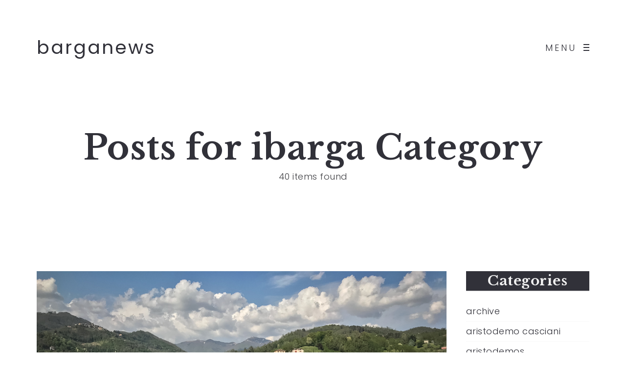

--- FILE ---
content_type: text/html; charset=UTF-8
request_url: https://www.barganews.com/category/ibarga-2/
body_size: 14592
content:
<!DOCTYPE html>
<html lang="en-US">
  <head><br><META NAME="keywords" CONTENT="barga, garfagnana, barganews, castle, medieval, ibarga, pascoli, apennines, duomo, St. Christopher, garibaldi, pancrazi, mordini, toscana, tuscany, italy, artists, keane, painters, poets, gobbo, kawasaki kamikaze, gnomes, nani, opera, operabarga, jazz, bargajazz, theatre, differenti">
<META NAME="description" CONTENT="everything you ever wanted to know about the beautiful historic medieval walled city of Barga (LU) Tuscany Italia">
<META NAME="ROBOTS" CONTENT="all">
<META NAME="distribution" CONTENT="global">
<meta name="ICBM" content="44.067, 10.483">
<meta name="msvalidate.01" content="D6F0A9CC6AF9C1D3F6A714489BE91053" />
<!-- Global site tag (gtag.js) - Google Analytics -->
<script async src="https://www.googletagmanager.com/gtag/js?id=UA-1122001-1"></script>
<script>
  window.dataLayer = window.dataLayer || [];
  function gtag(){dataLayer.push(arguments);}
  gtag('js', new Date());

  gtag('config', 'UA-1122001-1');
</script>
<meta name="facebook-domain-verification" content="5qlshuppihwbcsf1o1gy7q3os70l86" />
<meta name="google-site-verification" content="QTmZA2kzvobRB_jQZnRzxmnQkvPMcQM_OqcLrQNOGyE" />
<meta name="volunia-site-verification" content="18bee39187e04ec288b597fdf9ae55a6" />
<meta name="twitter:card" content="summary" />

    <meta http-equiv="Content-Type" content="text/html; charset=UTF-8" />
    <meta property="og:image" content="https://www.barganews.com/wp-content/uploads/2018/05/images-from-barga-1919-1.jpg" />    <link rel="profile" href="https://gmpg.org/xfn/11">
	<link rel="pingback" href="https://www.barganews.com/xmlrpc.php">
    
    <meta name="viewport" content="width=device-width, initial-scale=1.0, viewport-fit=cover">
	    
    <title>ibarga &#8211; barganews</title>
<meta name='robots' content='max-image-preview:large' />
	<style>img:is([sizes="auto" i], [sizes^="auto," i]) { contain-intrinsic-size: 3000px 1500px }</style>
	<script id="cookieyes" type="text/javascript" src="https://cdn-cookieyes.com/client_data/6de53da4e47a327e78f6c9a3/script.js"></script>		<script type="text/javascript">
		//<![CDATA[
		var AJAX_M = "https://www.barganews.com/wp-content/plugins/bm-pagebuilder/inc_php/ux-pb-theme-ajax.php";
		//]]>
		</script>
	<link rel='dns-prefetch' href='//fonts.googleapis.com' />
<link rel="alternate" type="application/rss+xml" title="barganews &raquo; Feed" href="https://www.barganews.com/feed/" />
<link rel="alternate" type="application/rss+xml" title="barganews &raquo; Comments Feed" href="https://www.barganews.com/comments/feed/" />
<link rel="alternate" type="application/rss+xml" title="barganews &raquo; ibarga Category Feed" href="https://www.barganews.com/category/ibarga-2/feed/" />
<script type="text/javascript">
/* <![CDATA[ */
window._wpemojiSettings = {"baseUrl":"https:\/\/s.w.org\/images\/core\/emoji\/16.0.1\/72x72\/","ext":".png","svgUrl":"https:\/\/s.w.org\/images\/core\/emoji\/16.0.1\/svg\/","svgExt":".svg","source":{"concatemoji":"https:\/\/www.barganews.com\/wp-includes\/js\/wp-emoji-release.min.js?ver=6.8.3"}};
/*! This file is auto-generated */
!function(s,n){var o,i,e;function c(e){try{var t={supportTests:e,timestamp:(new Date).valueOf()};sessionStorage.setItem(o,JSON.stringify(t))}catch(e){}}function p(e,t,n){e.clearRect(0,0,e.canvas.width,e.canvas.height),e.fillText(t,0,0);var t=new Uint32Array(e.getImageData(0,0,e.canvas.width,e.canvas.height).data),a=(e.clearRect(0,0,e.canvas.width,e.canvas.height),e.fillText(n,0,0),new Uint32Array(e.getImageData(0,0,e.canvas.width,e.canvas.height).data));return t.every(function(e,t){return e===a[t]})}function u(e,t){e.clearRect(0,0,e.canvas.width,e.canvas.height),e.fillText(t,0,0);for(var n=e.getImageData(16,16,1,1),a=0;a<n.data.length;a++)if(0!==n.data[a])return!1;return!0}function f(e,t,n,a){switch(t){case"flag":return n(e,"\ud83c\udff3\ufe0f\u200d\u26a7\ufe0f","\ud83c\udff3\ufe0f\u200b\u26a7\ufe0f")?!1:!n(e,"\ud83c\udde8\ud83c\uddf6","\ud83c\udde8\u200b\ud83c\uddf6")&&!n(e,"\ud83c\udff4\udb40\udc67\udb40\udc62\udb40\udc65\udb40\udc6e\udb40\udc67\udb40\udc7f","\ud83c\udff4\u200b\udb40\udc67\u200b\udb40\udc62\u200b\udb40\udc65\u200b\udb40\udc6e\u200b\udb40\udc67\u200b\udb40\udc7f");case"emoji":return!a(e,"\ud83e\udedf")}return!1}function g(e,t,n,a){var r="undefined"!=typeof WorkerGlobalScope&&self instanceof WorkerGlobalScope?new OffscreenCanvas(300,150):s.createElement("canvas"),o=r.getContext("2d",{willReadFrequently:!0}),i=(o.textBaseline="top",o.font="600 32px Arial",{});return e.forEach(function(e){i[e]=t(o,e,n,a)}),i}function t(e){var t=s.createElement("script");t.src=e,t.defer=!0,s.head.appendChild(t)}"undefined"!=typeof Promise&&(o="wpEmojiSettingsSupports",i=["flag","emoji"],n.supports={everything:!0,everythingExceptFlag:!0},e=new Promise(function(e){s.addEventListener("DOMContentLoaded",e,{once:!0})}),new Promise(function(t){var n=function(){try{var e=JSON.parse(sessionStorage.getItem(o));if("object"==typeof e&&"number"==typeof e.timestamp&&(new Date).valueOf()<e.timestamp+604800&&"object"==typeof e.supportTests)return e.supportTests}catch(e){}return null}();if(!n){if("undefined"!=typeof Worker&&"undefined"!=typeof OffscreenCanvas&&"undefined"!=typeof URL&&URL.createObjectURL&&"undefined"!=typeof Blob)try{var e="postMessage("+g.toString()+"("+[JSON.stringify(i),f.toString(),p.toString(),u.toString()].join(",")+"));",a=new Blob([e],{type:"text/javascript"}),r=new Worker(URL.createObjectURL(a),{name:"wpTestEmojiSupports"});return void(r.onmessage=function(e){c(n=e.data),r.terminate(),t(n)})}catch(e){}c(n=g(i,f,p,u))}t(n)}).then(function(e){for(var t in e)n.supports[t]=e[t],n.supports.everything=n.supports.everything&&n.supports[t],"flag"!==t&&(n.supports.everythingExceptFlag=n.supports.everythingExceptFlag&&n.supports[t]);n.supports.everythingExceptFlag=n.supports.everythingExceptFlag&&!n.supports.flag,n.DOMReady=!1,n.readyCallback=function(){n.DOMReady=!0}}).then(function(){return e}).then(function(){var e;n.supports.everything||(n.readyCallback(),(e=n.source||{}).concatemoji?t(e.concatemoji):e.wpemoji&&e.twemoji&&(t(e.twemoji),t(e.wpemoji)))}))}((window,document),window._wpemojiSettings);
/* ]]> */
</script>
<link rel='stylesheet' id='air-theme-parent-css' href='https://www.barganews.com/wp-content/themes/air-theme-live/style.css?ver=6.8.3' type='text/css' media='all' />
<style id='wp-emoji-styles-inline-css' type='text/css'>

	img.wp-smiley, img.emoji {
		display: inline !important;
		border: none !important;
		box-shadow: none !important;
		height: 1em !important;
		width: 1em !important;
		margin: 0 0.07em !important;
		vertical-align: -0.1em !important;
		background: none !important;
		padding: 0 !important;
	}
</style>
<link rel='stylesheet' id='wp-block-library-css' href='https://www.barganews.com/wp-includes/css/dist/block-library/style.min.css?ver=6.8.3' type='text/css' media='all' />
<style id='classic-theme-styles-inline-css' type='text/css'>
/*! This file is auto-generated */
.wp-block-button__link{color:#fff;background-color:#32373c;border-radius:9999px;box-shadow:none;text-decoration:none;padding:calc(.667em + 2px) calc(1.333em + 2px);font-size:1.125em}.wp-block-file__button{background:#32373c;color:#fff;text-decoration:none}
</style>
<style id='global-styles-inline-css' type='text/css'>
:root{--wp--preset--aspect-ratio--square: 1;--wp--preset--aspect-ratio--4-3: 4/3;--wp--preset--aspect-ratio--3-4: 3/4;--wp--preset--aspect-ratio--3-2: 3/2;--wp--preset--aspect-ratio--2-3: 2/3;--wp--preset--aspect-ratio--16-9: 16/9;--wp--preset--aspect-ratio--9-16: 9/16;--wp--preset--color--black: #000000;--wp--preset--color--cyan-bluish-gray: #abb8c3;--wp--preset--color--white: #ffffff;--wp--preset--color--pale-pink: #f78da7;--wp--preset--color--vivid-red: #cf2e2e;--wp--preset--color--luminous-vivid-orange: #ff6900;--wp--preset--color--luminous-vivid-amber: #fcb900;--wp--preset--color--light-green-cyan: #7bdcb5;--wp--preset--color--vivid-green-cyan: #00d084;--wp--preset--color--pale-cyan-blue: #8ed1fc;--wp--preset--color--vivid-cyan-blue: #0693e3;--wp--preset--color--vivid-purple: #9b51e0;--wp--preset--gradient--vivid-cyan-blue-to-vivid-purple: linear-gradient(135deg,rgba(6,147,227,1) 0%,rgb(155,81,224) 100%);--wp--preset--gradient--light-green-cyan-to-vivid-green-cyan: linear-gradient(135deg,rgb(122,220,180) 0%,rgb(0,208,130) 100%);--wp--preset--gradient--luminous-vivid-amber-to-luminous-vivid-orange: linear-gradient(135deg,rgba(252,185,0,1) 0%,rgba(255,105,0,1) 100%);--wp--preset--gradient--luminous-vivid-orange-to-vivid-red: linear-gradient(135deg,rgba(255,105,0,1) 0%,rgb(207,46,46) 100%);--wp--preset--gradient--very-light-gray-to-cyan-bluish-gray: linear-gradient(135deg,rgb(238,238,238) 0%,rgb(169,184,195) 100%);--wp--preset--gradient--cool-to-warm-spectrum: linear-gradient(135deg,rgb(74,234,220) 0%,rgb(151,120,209) 20%,rgb(207,42,186) 40%,rgb(238,44,130) 60%,rgb(251,105,98) 80%,rgb(254,248,76) 100%);--wp--preset--gradient--blush-light-purple: linear-gradient(135deg,rgb(255,206,236) 0%,rgb(152,150,240) 100%);--wp--preset--gradient--blush-bordeaux: linear-gradient(135deg,rgb(254,205,165) 0%,rgb(254,45,45) 50%,rgb(107,0,62) 100%);--wp--preset--gradient--luminous-dusk: linear-gradient(135deg,rgb(255,203,112) 0%,rgb(199,81,192) 50%,rgb(65,88,208) 100%);--wp--preset--gradient--pale-ocean: linear-gradient(135deg,rgb(255,245,203) 0%,rgb(182,227,212) 50%,rgb(51,167,181) 100%);--wp--preset--gradient--electric-grass: linear-gradient(135deg,rgb(202,248,128) 0%,rgb(113,206,126) 100%);--wp--preset--gradient--midnight: linear-gradient(135deg,rgb(2,3,129) 0%,rgb(40,116,252) 100%);--wp--preset--font-size--small: 13px;--wp--preset--font-size--medium: 20px;--wp--preset--font-size--large: 36px;--wp--preset--font-size--x-large: 42px;--wp--preset--spacing--20: 0.44rem;--wp--preset--spacing--30: 0.67rem;--wp--preset--spacing--40: 1rem;--wp--preset--spacing--50: 1.5rem;--wp--preset--spacing--60: 2.25rem;--wp--preset--spacing--70: 3.38rem;--wp--preset--spacing--80: 5.06rem;--wp--preset--shadow--natural: 6px 6px 9px rgba(0, 0, 0, 0.2);--wp--preset--shadow--deep: 12px 12px 50px rgba(0, 0, 0, 0.4);--wp--preset--shadow--sharp: 6px 6px 0px rgba(0, 0, 0, 0.2);--wp--preset--shadow--outlined: 6px 6px 0px -3px rgba(255, 255, 255, 1), 6px 6px rgba(0, 0, 0, 1);--wp--preset--shadow--crisp: 6px 6px 0px rgba(0, 0, 0, 1);}:where(.is-layout-flex){gap: 0.5em;}:where(.is-layout-grid){gap: 0.5em;}body .is-layout-flex{display: flex;}.is-layout-flex{flex-wrap: wrap;align-items: center;}.is-layout-flex > :is(*, div){margin: 0;}body .is-layout-grid{display: grid;}.is-layout-grid > :is(*, div){margin: 0;}:where(.wp-block-columns.is-layout-flex){gap: 2em;}:where(.wp-block-columns.is-layout-grid){gap: 2em;}:where(.wp-block-post-template.is-layout-flex){gap: 1.25em;}:where(.wp-block-post-template.is-layout-grid){gap: 1.25em;}.has-black-color{color: var(--wp--preset--color--black) !important;}.has-cyan-bluish-gray-color{color: var(--wp--preset--color--cyan-bluish-gray) !important;}.has-white-color{color: var(--wp--preset--color--white) !important;}.has-pale-pink-color{color: var(--wp--preset--color--pale-pink) !important;}.has-vivid-red-color{color: var(--wp--preset--color--vivid-red) !important;}.has-luminous-vivid-orange-color{color: var(--wp--preset--color--luminous-vivid-orange) !important;}.has-luminous-vivid-amber-color{color: var(--wp--preset--color--luminous-vivid-amber) !important;}.has-light-green-cyan-color{color: var(--wp--preset--color--light-green-cyan) !important;}.has-vivid-green-cyan-color{color: var(--wp--preset--color--vivid-green-cyan) !important;}.has-pale-cyan-blue-color{color: var(--wp--preset--color--pale-cyan-blue) !important;}.has-vivid-cyan-blue-color{color: var(--wp--preset--color--vivid-cyan-blue) !important;}.has-vivid-purple-color{color: var(--wp--preset--color--vivid-purple) !important;}.has-black-background-color{background-color: var(--wp--preset--color--black) !important;}.has-cyan-bluish-gray-background-color{background-color: var(--wp--preset--color--cyan-bluish-gray) !important;}.has-white-background-color{background-color: var(--wp--preset--color--white) !important;}.has-pale-pink-background-color{background-color: var(--wp--preset--color--pale-pink) !important;}.has-vivid-red-background-color{background-color: var(--wp--preset--color--vivid-red) !important;}.has-luminous-vivid-orange-background-color{background-color: var(--wp--preset--color--luminous-vivid-orange) !important;}.has-luminous-vivid-amber-background-color{background-color: var(--wp--preset--color--luminous-vivid-amber) !important;}.has-light-green-cyan-background-color{background-color: var(--wp--preset--color--light-green-cyan) !important;}.has-vivid-green-cyan-background-color{background-color: var(--wp--preset--color--vivid-green-cyan) !important;}.has-pale-cyan-blue-background-color{background-color: var(--wp--preset--color--pale-cyan-blue) !important;}.has-vivid-cyan-blue-background-color{background-color: var(--wp--preset--color--vivid-cyan-blue) !important;}.has-vivid-purple-background-color{background-color: var(--wp--preset--color--vivid-purple) !important;}.has-black-border-color{border-color: var(--wp--preset--color--black) !important;}.has-cyan-bluish-gray-border-color{border-color: var(--wp--preset--color--cyan-bluish-gray) !important;}.has-white-border-color{border-color: var(--wp--preset--color--white) !important;}.has-pale-pink-border-color{border-color: var(--wp--preset--color--pale-pink) !important;}.has-vivid-red-border-color{border-color: var(--wp--preset--color--vivid-red) !important;}.has-luminous-vivid-orange-border-color{border-color: var(--wp--preset--color--luminous-vivid-orange) !important;}.has-luminous-vivid-amber-border-color{border-color: var(--wp--preset--color--luminous-vivid-amber) !important;}.has-light-green-cyan-border-color{border-color: var(--wp--preset--color--light-green-cyan) !important;}.has-vivid-green-cyan-border-color{border-color: var(--wp--preset--color--vivid-green-cyan) !important;}.has-pale-cyan-blue-border-color{border-color: var(--wp--preset--color--pale-cyan-blue) !important;}.has-vivid-cyan-blue-border-color{border-color: var(--wp--preset--color--vivid-cyan-blue) !important;}.has-vivid-purple-border-color{border-color: var(--wp--preset--color--vivid-purple) !important;}.has-vivid-cyan-blue-to-vivid-purple-gradient-background{background: var(--wp--preset--gradient--vivid-cyan-blue-to-vivid-purple) !important;}.has-light-green-cyan-to-vivid-green-cyan-gradient-background{background: var(--wp--preset--gradient--light-green-cyan-to-vivid-green-cyan) !important;}.has-luminous-vivid-amber-to-luminous-vivid-orange-gradient-background{background: var(--wp--preset--gradient--luminous-vivid-amber-to-luminous-vivid-orange) !important;}.has-luminous-vivid-orange-to-vivid-red-gradient-background{background: var(--wp--preset--gradient--luminous-vivid-orange-to-vivid-red) !important;}.has-very-light-gray-to-cyan-bluish-gray-gradient-background{background: var(--wp--preset--gradient--very-light-gray-to-cyan-bluish-gray) !important;}.has-cool-to-warm-spectrum-gradient-background{background: var(--wp--preset--gradient--cool-to-warm-spectrum) !important;}.has-blush-light-purple-gradient-background{background: var(--wp--preset--gradient--blush-light-purple) !important;}.has-blush-bordeaux-gradient-background{background: var(--wp--preset--gradient--blush-bordeaux) !important;}.has-luminous-dusk-gradient-background{background: var(--wp--preset--gradient--luminous-dusk) !important;}.has-pale-ocean-gradient-background{background: var(--wp--preset--gradient--pale-ocean) !important;}.has-electric-grass-gradient-background{background: var(--wp--preset--gradient--electric-grass) !important;}.has-midnight-gradient-background{background: var(--wp--preset--gradient--midnight) !important;}.has-small-font-size{font-size: var(--wp--preset--font-size--small) !important;}.has-medium-font-size{font-size: var(--wp--preset--font-size--medium) !important;}.has-large-font-size{font-size: var(--wp--preset--font-size--large) !important;}.has-x-large-font-size{font-size: var(--wp--preset--font-size--x-large) !important;}
:where(.wp-block-post-template.is-layout-flex){gap: 1.25em;}:where(.wp-block-post-template.is-layout-grid){gap: 1.25em;}
:where(.wp-block-columns.is-layout-flex){gap: 2em;}:where(.wp-block-columns.is-layout-grid){gap: 2em;}
:root :where(.wp-block-pullquote){font-size: 1.5em;line-height: 1.6;}
</style>
<style id='barga-ambient-weather-inline-css' type='text/css'>

        .barga-weather{border:1px solid #e5e7eb;border-radius:12px;padding:14px;box-shadow:0 1px 3px rgba(0,0,0,.06);display:inline-block;font-family:system-ui,-apple-system,Segoe UI,Roboto,Helvetica,Arial,sans-serif}
        .barga-weather h3{margin:0 0 6px;font-size:1.05rem}
        .barga-weather .bw-grid{display:grid;grid-template-columns:auto auto;gap:.35rem 1rem}
        .barga-weather .bw-muted{opacity:.7;font-size:.9em}
        
</style>
<link rel='stylesheet' id='bootstrap-css' href='https://www.barganews.com/wp-content/plugins/bm-builder/assets/css/bootstrap.min.css?ver=3.3.7' type='text/css' media='all' />
<link rel='stylesheet' id='owl-carousel-css' href='https://www.barganews.com/wp-content/plugins/bm-builder/assets/css/owl.carousel.min.css?ver=2.3.0' type='text/css' media='all' />
<link rel='stylesheet' id='ux-default-font-css' href='https://www.barganews.com/wp-content/plugins/bm-builder/assets/css/default-fonts.css?ver=3.15.4' type='text/css' media='all' />
<link rel='stylesheet' id='ux-cb-modules-style-css' href='https://www.barganews.com/wp-content/plugins/bm-builder/assets/css/modules-style.min.css?ver=3.15.4' type='text/css' media='all' />
<link rel='stylesheet' id='dashicons-css' href='https://www.barganews.com/wp-includes/css/dashicons.min.css?ver=6.8.3' type='text/css' media='all' />
<link rel='stylesheet' id='thickbox-css' href='https://www.barganews.com/wp-includes/js/thickbox/thickbox.css?ver=6.8.3' type='text/css' media='all' />
<link rel='stylesheet' id='__EPYT__style-css' href='https://www.barganews.com/wp-content/plugins/youtube-embed-plus/styles/ytprefs.min.css?ver=14.2.4' type='text/css' media='all' />
<style id='__EPYT__style-inline-css' type='text/css'>

                .epyt-gallery-thumb {
                        width: 33.333%;
                }
                
</style>
<link rel='stylesheet' id='font-awesome-css' href='https://www.barganews.com/wp-content/themes/air-theme-live/functions/theme/css/font-awesome.min.css?ver=4.7.0' type='text/css' media='screen' />
<link rel='stylesheet' id='google-fonts-Poppins-css' href='https://fonts.googleapis.com/css?family=Poppins%3A400%2C300&#038;ver=1.0.0' type='text/css' media='screen' />
<link rel='stylesheet' id='google-fonts-Libre+Baskerville-css' href='https://fonts.googleapis.com/css?family=Libre+Baskerville%3A400%2C700&#038;ver=1.0.0' type='text/css' media='screen' />
<link rel='stylesheet' id='photoswipe-css' href='https://www.barganews.com/wp-content/plugins/bm-builder/assets/css/photoswipe.css?ver=4.1.3' type='text/css' media='all' />
<link rel='stylesheet' id='photoswipe-default-skin-css' href='https://www.barganews.com/wp-content/themes/air-theme-live/styles/skin/photoswipe/default/default-skin.css?ver=4.0.5' type='text/css' media='screen' />
<link rel='stylesheet' id='airtheme-interface-style-css' href='https://www.barganews.com/wp-content/themes/air-theme-live/style.css?ver=1.7.1' type='text/css' media='screen' />
<style id='airtheme-interface-style-inline-css' type='text/css'>

a, a:hover, a:focus, #header .search-top-btn-class:hover,#header .wpml-translation li a:hover,#header .wpml-translation li .current-language, .current-language .languages-shortname,.comment-form .logged a:hover,.article-cate-a,.pagenums .tw-style-a:hover,
.count-box,.social-like .wpulike .counter a.image:before,.post-meta-social .count, .height-light-ux,.post-categories a,.widget_archive li,.widget_categories li,.widget_nav_menu li,.widget_pages li,
.entry p a,.sidebar_widget a:hover, .archive-tit a:hover,.text_block a,.post_meta > li a:hover, #sidebar a:hover, #comments .comment-author a:hover,#comments .reply a:hover,.fourofour-wrap a,.archive-meta-unit a:hover,.post-meta-unit a:hover, .heighlight,.archive-meta-item a,.author-name,
.carousel-wrap a:hover, .related-post-wrap h3:hover a, .iconbox-a .iconbox-h3:hover,.iconbox-a:hover,.iocnbox:hover .icon_wrap i.fa,.blog-masony-item .item-link:hover:before,.clients_wrap .carousel-btn .carousel-btn-a:hover:before,
.blog_meta a:hover,.breadcrumbs a:hover,.link-wrap a:hover,.archive-wrap h3 a:hover,.more-link:hover,.post-color-default,.latest-posts-tags a:hover,.pagenums .current,.page-numbers.current,.fullwidth-text-white .fullwrap-with-tab-nav-a:hover,.fullwrap-with-tab-nav-a:hover,.fullwrap-with-tab-nav-a.full-nav-actived,.fullwidth-text-white .fullwrap-with-tab-nav-a.full-nav-actived,a.liquid-more-icon.ux-btn:hover,.moudle .iterblock-more.ux-btn:hover,
.gallery-info-property-con a, .grid-meta-a
{ 
	color: #CFBCA6; 
}
.tagcloud a:hover,.related-post-wrap h3:before,.single-image-mask,input.idi_send:hover, .iconbox-content-hide .icon_text,.process-bar, .portfolio-caroufredsel-hover
{ 
	background-color: #CFBCA6;
}
		
.tagcloud a,.gallery-list-contiune, .author-unit-inn, .archive-bar,.audio-unit,.blog-unit-link-li,.blog-unit-quote,.slider-panel,#main_title_wrap, .promote-wrap,.process-bar-wrap,.post_meta,.pagenumber a,.standard-blog-link-wrap,.blog-item.quote,.portfolio-standatd-tit-wrap:before,.quote-wrap,.entry pre,.text_block pre,.isotope-item.quote .blog-masony-item,.blog-masony-item .item-link-wrap,.pagenumber span,.testimenials,.testimenials .arrow-bg,.accordion-heading,.testimonial-thum-bg,.single-feild,.fullwidth-text-white .iconbox-content-hide .icon_wrap
{ 
	background-color: #F8F8F8; 
}
.progress_bars_with_image_content .bar .bar_noactive.grey
{
  color: #F8F8F8; 
}
body.archive #wrap,.widget_archive li,.widget_categories li,.widget_nav_menu li,.widget_pages li,.widget_recent_entries li,.widget_recent_comments li,.widget_meta li,.widget_rss li,
.nav-tabs,.border-style2,.border-style3,.nav-tabs > li > a,.tab-content,.nav-tabs > .active > a, .nav-tabs > .active > a:hover, .nav-tabs > .active > a:focus,.tabs-v,.single-feild,.archive-unit
{ 
	border-color: #F8F8F8; 
} 
.tab-content.tab-content-v,blockquote
{
	border-left-color: #F8F8F8; 
} 
.tabs-v .nav-tabs > .active > a,.line_grey
{
	border-top-color: #F8F8F8; 
}
		
body,#wrap-outer,#wrap,#search-overlay,#top-wrap,#main,.separator h4, .carousel-control,#login-form.modal .modal-dialog,.nav-tabs > .active > a, .nav-tabs > .active > a:hover, .nav-tabs > .active > a:focus,.tab-content,.filters.filter-floating li a:before,.standard-list-item:hover .portfolio-standatd-tit-wrap:before,.ux-mobile #main-navi-inn 
{ 
	background-color: #FFFFFF;
}
.testimenials span.arrow,.nav-tabs > .active > a, .nav-tabs > .active > a:hover, .nav-tabs > .active > a:focus { 
	border-bottom-color: #FFFFFF; 
}
	.tabs-v .nav-tabs > .active > a
{ 
	border-right-color: #FFFFFF; 
}
.quote-wrap, .mouse-icon,.social-icon-triggle,.carousel-control, .countdown_amount,.countdown_section,.blog-unit-link-li:hover,.blog-unit-link-li:hover a 
{
	color: #FFFFFF; 
}
		
#header,#menu-panel,.page_from_top.header-scrolled #header,.page_from_top.header-scrolling.header-sticky-always #header,#navi-header .sub-menu 
{ 
	background-color: #FFFFFF;
}
		
.page-loading
{ 
	background-color: #FFFFFF;
}
		
::selection { background: #F0E8DF; }
::-moz-selection { background: #F0E8DF; }
::-webkit-selection { background: #F0E8DF; }
		
.logo-h1 
{
	color: #313139; 
}
		
.light-logo .logo-h1,.default-light-logo .logo-h1,.light-logo .ux-woocomerce-cart-a
{
	color: #FFFFFF; 
}
		
#navi-trigger,#header .socialmeida-a, #navi_wrap > ul > li a, #navi_wrap > ul > li a,
.light-logo.default-dark-logo.header-scrolled #navi-trigger, 
.light-logo.default-dark-logo.header-scrolled #header .socialmeida-a, 
.light-logo.default-dark-logo.header-scrolled #navi_wrap > ul > li a,
.light-logo.default-dark-logo.header-scrolled .ux-woocomerce-cart-a,
.default-light-logo.dark-logo.single-portfolio-fullscreen-slider .blog-unit-gallery-wrap .arrow-item, 
.default-light-logo.dark-logo #ux-slider-down,
.default-light-logo.dark-logo.single-portfolio-fullscreen-slider .owl-dots,
.dark-logo .top-slider .carousel-des-wrap-tit-a,
.dark-logo .top-slider .article-cate-a,
.dark-logo .top-slider .owl-dot
{
	color: #313139; 
}	
		
.light-logo #navi-trigger,.default-light-logo.dark-logo.header-scrolled #navi-trigger,
.light-logo #header .socialmeida-a,.default-light-logo.dark-logo.header-scrolled #header .socialmeida-a,
.light-logo #navi_wrap > ul > li a,.default-light-logo.dark-logo.header-scrolled #navi_wrap > ul > li a,
.light-logo .ux-woocomerce-cart-a, .default-light-logo.dark-logo.header-scrolled .ux-woocomerce-cart-a,
.light-logo.single-portfolio-fullscreen-slider .blog-unit-gallery-wrap .arrow-item, .default-light-logo.single-portfolio-fullscreen-slider .blog-unit-gallery-wrap .arrow-item, 
.light-logo #ux-slider-down, .default-light-logo #ux-slider-down,
.light-logo.single-portfolio-fullscreen-slider .owl-dots, .default-light-logo.single-portfolio-fullscreen-slider .owl-dots, .light-logo.single-portfolio-fullscreen-slider .owl-dot.active:before,.default-light-logo.single-portfolio-fullscreen-slider .owl-dot.active:before,
.light-logo .top-slider .carousel-des-wrap-tit-a,
.light-logo .top-slider .article-cate-a,
.light-logo .top-slider .owl-dot
{
	color: #FFFFFF; 
}	
		
#navi a,.menu-panel-inn .socialmeida-a,.menu-panel-inn .socialmeida-a:hover,.search-top-btn-class,#menu-panel .languages-shortname
{
	color: #313139; 
}
		
.title-wrap-tit,.title-wrap-h1,h1,h2,h3,h4,h5,h6,.archive-tit a, .item-title-a,#sidebar .social_active i:hover,.article-cate-a:hover:after,
.portfolio-standatd-tags a[rel="tag"]:hover:after,.nav-tabs > .active > a, .nav-tabs > li > a:hover, .nav-tabs > .active > a:focus, .post-navi-a,.moudle .ux-btn,.mainlist-meta, .mainlist-meta a,carousel-des-wrap-tit-a,
.jqbar.vertical span,.team-item-con-back a,.team-item-con-back i,.team-item-con-h p,.slider-panel-item h2.slider-title a,.bignumber-item.post-color-default,.blog-item .date-block,
.clients_wrap .carousel-btn .carousel-btn-a, .image3-1-unit-tit
{ 
	color:#313139; 
}
.post_social:before, .post_social:after,.title-ux.line_under_over,.gallery-wrap-sidebar .entry, .social-share 
{ 
	border-color: #313139; 
} 
.team-item-con,.ux-btn:before,.title-ux.line_both_sides:before,.title-ux.line_both_sides:after,.galleria-info,#float-bar-triggler,.float-bar-inn,.short_line:after, 
.separator_inn.bg- ,.countdown_section 
{
	background-color: #313139;
}
		
			
body,a,.entry p a:hover,.text_block, .article-tag-label a[rel="tag"]:after,.article-meta-unit-cate > a.article-cate-a:after,.article-cate-a:hover,.text_block a:hover,#content_wrap,#comments,.blog-item-excerpt,.archive-unit-excerpt,.archive-meta-item a:hover,.entry code,.text_block code,
h3#reply-title small, #comments .nav-tabs li.active h3#reply-title .logged,#comments .nav-tabs li a:hover h3 .logged,.testimonial-thum-bg i.fa,.post-navi-go-back-a:focus ,
.header-info-mobile,.carousel-wrap a.disabled:hover,.stars a:hover,.moudle .iterblock-more.ux-btn,.moudle .liquid-more-icon.ux-btn,.fullwrap-block-inn a
{ 
	color: #414145; 
}
.blog-unit-link-li:hover {
	background-color: #414145; 
}
			
		
.article-meta-unit,.article-meta-unit:not(.article-meta-unit-cate) > a,.article-tag-label-tit, .comment-meta,.comment-meta a,.title-wrap-des,.blog_meta_cate,.blog_meta_cate a,.gird-blog-meta,.grid-meta-a:after,.comment-form-cookies-consent
{ 
	color:#ADADAD; 
}
.comment-author:after {
	background-color: #ADADAD; 
}
.blog-item-more-a:hover 
{
	border-color: #ADADAD; 
}
		
.gallery-info-property-tit 
{ 
	color: #313139;
}
		
.gallery-info-property-con,.gallery-info-property-con a:hover 
{ 
	color: #313139;
}
		
.gallery-link-a,.gallery-link-a:hover 
{ 
	color: #313139;
}
		
.list-layout-inside-caption
{ 
	color: #666666;
}
		
.post-navi-single, .arrow-item 
{ 
	color: #313139;
}
		
.comment-box-tit,.comm-reply-title 
{ 
	color: #313139;
}
		
.comm-u-wrap 
{ 
	color: #313139;
}
		
.comment-meta .comment-author,.comment-meta .comment-author-a 
{ 
	color: #313139;
}
		
.filters-a 
{ 
	color: #313139;
}
		
.filters-a:hover,.active > .filters-a,.filters-a:focus
{ 
	color: #313139;
}
		
.tw-style-a.ux-btn,.tw-style-a.ux-btn:hover
{ 
	color: #313139;
}
		
.grid-item-tit,.grid-item-tit-a,.grid-item-tit-a:hover
{ 
	color: #313139;
}
		
.grid-item-cate-a
{ 
 	color: #313139;
}
		
.grid-item-con:after,.product-caption 
{ 
	background-color: #FFFFFF;
}
		
.ux-btn, button, input[type="submit"] 
{ 
	color: #313139;
}
		
.ux-btn:hover,button:hover, input[type="submit"]:hover,.moudle .ux-btn.tw-style-a:hover,.moudle .ux-btn:before,.woocommerce button.button:not(.disabled).alt:hover,.woocommerce-page #content input:not(.disabled).button:hover,.woocommerce a.button:not(.disabled).alt:hover
{ 
	color: #FFFFFF;
}
		
.ux-btn:hover,button:hover, input[type="submit"]:hover,.woocommerce button.button:not(.disabled).alt:hover,.woocommerce-page #content input.button:not(.disabled):hover,.woocommerce a.button:not(.disabled).alt:hover
{ 
	background-color: #313139; border-color: #313139;
}
		
textarea, input[type="text"], input[type="password"], input[type="datetime"], input[type="datetime-local"], input[type="date"], input[type="month"], input[type="time"], input[type="week"], input[type="number"], input[type="email"], input[type="url"], input[type="search"], input[type="tel"], input[type="color"], .uneditable-input 
{ 
	color: #ADADAD;
}
		
.moudle input[type="text"]:focus, .moudle textarea:focus, input:focus:invalid:focus, textarea:focus:invalid:focus, select:focus:invalid:focus, textarea:focus, input[type="text"]:focus, input[type="password"]:focus, input[type="datetime"]:focus, input[type="datetime-local"]:focus, input[type="date"]:focus, input[type="month"]:focus, input[type="time"]:focus, input[type="week"]:focus, input[type="number"]:focus, input[type="email"]:focus, input[type="url"]:focus, input[type="search"]:focus, input[type="tel"]:focus, input[type="color"]:focus, .uneditable-input:focus,
.comment-reply-title:hover
{ 
	color: #313139;
}
		
.widget-container .widget-title, .widget-container .widget-title a 
{ 
	color: #313139;
}
		
.widget-container,.widget-container a ,.widget-container select
{ 
	color: #313139;
}
		
.sidebar_widget .widget-container .widget-title,.sidebar_widget .widget-container .widget-title a
{ 
	color: #F0F0F0;
}
		
.sidebar_widget .widget-title 
{ 
	background-color: #313139;
}
		
.footer-bar,.footer-bar a,.copyright, .copyright a,.footer-info,.footer-info a,#footer .logo-h1
{ 
	color: #313139; 
}
		
#footer 
{
	background-color: #FFFFFF; 
}
		
.woocommerce div.product div.images .flex-control-thumbs li img
{
	border-color: #CCCCCC; 
}
.flex-control-thumbs li img.flex-active
{
	background-color: #CCCCCC; 
}
		
.comment-author { --font-size-comment-author: Mobile;}
		
body { --font-size-form: Mobile;}
		.theme-color-1{color:#F5C9C9;}
.bg-theme-color-1,.promote-hover-bg-theme-color-1:hover,.list-layout-con.bg-theme-color-1{background-color:#F5C9C9;}
.moudle .ux-btn.bg-theme-color-1 { border-color:#F5C9C9; color:#F5C9C9; }
.moudle .ux-btn.bg-theme-color-1-hover:hover{ border-color:#F5C9C9; color:#F5C9C9; }
.theme-color-2{color:#F17567;}
.bg-theme-color-2,.promote-hover-bg-theme-color-2:hover,.list-layout-con.bg-theme-color-2{background-color:#F17567;}
.moudle .ux-btn.bg-theme-color-2 { border-color:#F17567; color:#F17567; }
.moudle .ux-btn.bg-theme-color-2-hover:hover{ border-color:#F17567; color:#F17567; }
.theme-color-3{color:#5ED672;}
.bg-theme-color-3,.promote-hover-bg-theme-color-3:hover,.list-layout-con.bg-theme-color-3{background-color:#5ED672;}
.moudle .ux-btn.bg-theme-color-3 { border-color:#5ED672; color:#5ED672; }
.moudle .ux-btn.bg-theme-color-3-hover:hover{ border-color:#5ED672; color:#5ED672; }
.theme-color-4{color:#0E4792;}
.bg-theme-color-4,.promote-hover-bg-theme-color-4:hover,.list-layout-con.bg-theme-color-4{background-color:#0E4792;}
.moudle .ux-btn.bg-theme-color-4 { border-color:#0E4792; color:#0E4792; }
.moudle .ux-btn.bg-theme-color-4-hover:hover{ border-color:#0E4792; color:#0E4792; }
.theme-color-5{color:#FAE800;}
.bg-theme-color-5,.promote-hover-bg-theme-color-5:hover,.list-layout-con.bg-theme-color-5{background-color:#FAE800;}
.moudle .ux-btn.bg-theme-color-5 { border-color:#FAE800; color:#FAE800; }
.moudle .ux-btn.bg-theme-color-5-hover:hover{ border-color:#FAE800; color:#FAE800; }
.theme-color-6{color:#9FDEDF;}
.bg-theme-color-6,.promote-hover-bg-theme-color-6:hover,.list-layout-con.bg-theme-color-6{background-color:#9FDEDF;}
.moudle .ux-btn.bg-theme-color-6 { border-color:#9FDEDF; color:#9FDEDF; }
.moudle .ux-btn.bg-theme-color-6-hover:hover{ border-color:#9FDEDF; color:#9FDEDF; }
.theme-color-7{color:#9895A5;}
.bg-theme-color-7,.promote-hover-bg-theme-color-7:hover,.list-layout-con.bg-theme-color-7{background-color:#9895A5;}
.moudle .ux-btn.bg-theme-color-7 { border-color:#9895A5; color:#9895A5; }
.moudle .ux-btn.bg-theme-color-7-hover:hover{ border-color:#9895A5; color:#9895A5; }
.theme-color-8{color:#D63F37;}
.bg-theme-color-8,.promote-hover-bg-theme-color-8:hover,.list-layout-con.bg-theme-color-8{background-color:#D63F37;}
.moudle .ux-btn.bg-theme-color-8 { border-color:#D63F37; color:#D63F37; }
.moudle .ux-btn.bg-theme-color-8-hover:hover{ border-color:#D63F37; color:#D63F37; }
.theme-color-9{color:#AF9065;}
.bg-theme-color-9,.promote-hover-bg-theme-color-9:hover,.list-layout-con.bg-theme-color-9{background-color:#AF9065;}
.moudle .ux-btn.bg-theme-color-9 { border-color:#AF9065; color:#AF9065; }
.moudle .ux-btn.bg-theme-color-9-hover:hover{ border-color:#AF9065; color:#AF9065; }
.theme-color-10{color:#313139;}
.bg-theme-color-10,.promote-hover-bg-theme-color-10:hover,.list-layout-con.bg-theme-color-10{background-color:#313139;}
.moudle .ux-btn.bg-theme-color-10 { border-color:#313139; color:#313139; }
.moudle .ux-btn.bg-theme-color-10-hover:hover{ border-color:#313139; color:#313139; }
.navi-bgcolor-default { background-color:#313139; }

</style>
<!--[if lte IE 9]>
<link rel='stylesheet' id='airtheme-interface-ie-css' href='https://www.barganews.com/wp-content/themes/air-theme-live/styles/ie.css?ver=6.8.3' type='text/css' media='all' />
<![endif]-->
<script type="text/javascript" src="https://www.barganews.com/wp-includes/js/jquery/jquery.min.js?ver=3.7.1" id="jquery-core-js"></script>
<script type="text/javascript" src="https://www.barganews.com/wp-includes/js/jquery/jquery-migrate.min.js?ver=3.4.1" id="jquery-migrate-js"></script>
<script type="text/javascript" id="jquery-js-after">
/* <![CDATA[ */
var seaFontData = {};
var photoSwipeLocalize = [];photoSwipeLocalize.push({id:"facebook", label:"Share on Facebook", url:"https://www.facebook.com/sharer/sharer.php?u={{url}}"});photoSwipeLocalize.push({id:"twitter", label:"Tweet", url:"https://twitter.com/intent/tweet?text={{text}}&url={{url}}"});photoSwipeLocalize.push({id:"pinterest", label:"Pin it", url:"http://www.pinterest.com/pin/create/button/"+ "?url={{url}}&media={{image_url}}&description={{text}}"});photoSwipeLocalize.push({id:"download", label:"Download image", url:"{{raw_image_url}}", download:true});var seaCopyTipText = "Copied!";var isFilterClick = false;var UxCBModGlobal = [];var UxCBModGlobalAjax = "false";
/* ]]> */
</script>
<script type="text/javascript" id="photocrati_ajax-js-extra">
/* <![CDATA[ */
var photocrati_ajax = {"url":"https:\/\/www.barganews.com\/index.php?photocrati_ajax=1","rest_url":"https:\/\/www.barganews.com\/wp-json\/","wp_home_url":"https:\/\/www.barganews.com","wp_site_url":"https:\/\/www.barganews.com","wp_root_url":"https:\/\/www.barganews.com","wp_plugins_url":"https:\/\/www.barganews.com\/wp-content\/plugins","wp_content_url":"https:\/\/www.barganews.com\/wp-content","wp_includes_url":"https:\/\/www.barganews.com\/wp-includes\/","ngg_param_slug":"nggallery","rest_nonce":"89c63eb835"};
/* ]]> */
</script>
<script type="text/javascript" src="https://www.barganews.com/wp-content/plugins/nextgen-gallery/static/Legacy/ajax.min.js?ver=4.0.3" id="photocrati_ajax-js"></script>
<script type="text/javascript" id="__ytprefs__-js-extra">
/* <![CDATA[ */
var _EPYT_ = {"ajaxurl":"https:\/\/www.barganews.com\/wp-admin\/admin-ajax.php","security":"0af31d3e1c","gallery_scrolloffset":"20","eppathtoscripts":"https:\/\/www.barganews.com\/wp-content\/plugins\/youtube-embed-plus\/scripts\/","eppath":"https:\/\/www.barganews.com\/wp-content\/plugins\/youtube-embed-plus\/","epresponsiveselector":"[\"iframe.__youtube_prefs__\"]","epdovol":"1","version":"14.2.4","evselector":"iframe.__youtube_prefs__[src], iframe[src*=\"youtube.com\/embed\/\"], iframe[src*=\"youtube-nocookie.com\/embed\/\"]","ajax_compat":"","maxres_facade":"eager","ytapi_load":"light","pause_others":"","stopMobileBuffer":"1","facade_mode":"1","not_live_on_channel":""};
/* ]]> */
</script>
<script type="text/javascript" src="https://www.barganews.com/wp-content/plugins/youtube-embed-plus/scripts/ytprefs.min.js?ver=14.2.4" id="__ytprefs__-js"></script>
<link rel="https://api.w.org/" href="https://www.barganews.com/wp-json/" /><link rel="alternate" title="JSON" type="application/json" href="https://www.barganews.com/wp-json/wp/v2/categories/1914" /><link rel="EditURI" type="application/rsd+xml" title="RSD" href="https://www.barganews.com/xmlrpc.php?rsd" />
<meta name="generator" content="WordPress 6.8.3" />
<link id='MediaRSS' rel='alternate' type='application/rss+xml' title='NextGEN Gallery RSS Feed' href='https://www.barganews.com/wp-content/plugins/nextgen-gallery/src/Legacy/xml/media-rss.php' />
	<script type="text/javascript">
	var ajaxurl = 'https://www.barganews.com/wp-admin/admin-ajax.php';
	var JS_PATH = "https://www.barganews.com/wp-content/themes/air-theme-live/js";
    </script>
	<link rel="icon" href="https://www.barganews.com/wp-content/uploads/2020/06/cropped-barganews-icon-1-150x150.jpg" sizes="32x32" />
<link rel="icon" href="https://www.barganews.com/wp-content/uploads/2020/06/cropped-barganews-icon-1-200x200.jpg" sizes="192x192" />
<link rel="apple-touch-icon" href="https://www.barganews.com/wp-content/uploads/2020/06/cropped-barganews-icon-1-200x200.jpg" />
<meta name="msapplication-TileImage" content="https://www.barganews.com/wp-content/uploads/2020/06/cropped-barganews-icon-1-350x350.jpg" />
  </head>
  
  <body class="archive category category-ibarga-2 category-1914 wp-theme-air-theme-live wp-child-theme-air-theme-live-child default-dark-logo pswp-dark-skin responsive-ux navi-hide show-bottom-space dark-logo header-sticky preload">
  	
    <div class="wrap-all">
      <div id="jquery_jplayer" class="jp-jplayer"></div><div id="wrap-outer">      
      
<header id="header" class="">

    <div id="header-main">
    
        <div class="container">

                        <span id="navi-trigger">
                <span class="navi-trigger-text">
                    <span class="navi-trigger-text-menu navi-trigger-text-inn">MENU</span>
                    <span class="navi-trigger-text-close navi-trigger-text-inn">CLOSE</span>
                </span>
                <span class="navi-trigger-inn">
                    <span class="navi-trigger-hamberg-line navi-trigger-hamberg-line1"></span>
                    <span class="navi-trigger-hamberg-line navi-trigger-hamberg-line2"></span>
                    <span class="navi-trigger-hamberg-line navi-trigger-hamberg-line3"></span>
                </span>
            </span>

                        
            <div class="navi-logo">

                <div class="logo-wrap">
                    <div id="logo"><a class="logo-a" href="https://www.barganews.com/" title="barganews"><div class="logo-h1 logo-not-show-txt">barganews</div><div class="logo-h1">barganews</div></a></div>                </div><!--End logo wrap-->
                 
            </div>
        
        </div>
        
    </div><!--End header main-->
    
</header>
<div id="menu-panel">

    <div class="menu-panel-inn fullscreen-wrap">
     
        <nav id="navi">
            <div id="navi-wrap" class="menu-top-menu-container"><ul class="menu clearfix"><li id="menu-item-197792" class="external menu-item menu-item-type-custom menu-item-object-custom menu-item-197792"><a href="https://www.barganews.com/?s=">SEARCH</a></li>
<li id="menu-item-197158" class="external menu-item menu-item-type-post_type menu-item-object-page menu-item-197158"><a href="https://www.barganews.com/barganews-archives/">barganews archives</a></li>
<li id="menu-item-193913" class="external menu-item menu-item-type-post_type menu-item-object-page menu-item-193913"><a href="https://www.barganews.com/daily-images-from-barga/">Daily Images</a></li>
<li id="menu-item-193038" class="external menu-item menu-item-type-custom menu-item-object-custom menu-item-193038"><a href="https://www.barganews.com/keane_work/">Keane</a></li>
<li id="menu-item-195255" class="external menu-item menu-item-type-custom menu-item-object-custom menu-item-195255"><a href="https://www.barganews.com/frank-viviano-writes-on-barganews/">Frank Viviano</a></li>
<li id="menu-item-196106" class="external menu-item menu-item-type-post_type menu-item-object-page menu-item-196106"><a href="https://www.barganews.com/barga-weather/">Barga weather</a></li>
<li id="menu-item-178608" class="external menu-item menu-item-type-post_type menu-item-object-page menu-item-178608"><a href="https://www.barganews.com/the-aristodemos/">The Aristodemos</a></li>
<li id="menu-item-180108" class="external menu-item menu-item-type-post_type menu-item-object-page menu-item-180108"><a href="https://www.barganews.com/giovanni-pascoli/">Giovanni Pascoli</a></li>
<li id="menu-item-195254" class="external menu-item menu-item-type-custom menu-item-object-custom menu-item-195254"><a href="https://www.barganews.com/barga-jazz-festival-2020/">Barga Jazz Festival</a></li>
<li id="menu-item-179120" class="external menu-item menu-item-type-post_type menu-item-object-page menu-item-179120"><a href="https://www.barganews.com/scotland-and-barga/">Scotland</a></li>
<li id="menu-item-156989" class="external menu-item menu-item-type-post_type menu-item-object-page menu-item-156989"><a href="https://www.barganews.com/ibarga/">ibarga –  QR codes</a></li>
<li id="menu-item-179217" class="external menu-item menu-item-type-post_type menu-item-object-page menu-item-179217"><a href="https://www.barganews.com/religious-events/">religious events</a></li>
<li id="menu-item-181156" class="external menu-item menu-item-type-post_type menu-item-object-page menu-item-181156"><a href="https://www.barganews.com/weddings-in-barga/">weddings in Barga</a></li>
<li id="menu-item-157106" class="external menu-item menu-item-type-post_type menu-item-object-page menu-item-157106"><a href="https://www.barganews.com/contact-barganews/">contact barganews</a></li>
<li id="menu-item-193859" class="external menu-item menu-item-type-post_type menu-item-object-post menu-item-193859"><a href="https://www.barganews.com/2024/12/193852/">barganews video archive</a></li>
</ul></div><!--End #navi_wrap-->
        </nav>
        <div id="menu-panel-bottom" class="container"> 
            <div class="menu-panel-bottom-left col-md-3 col-sm-3 col-xs-3">
                                <div class="search-top-btn-class">
                    <span class="fa fa-search"></span>
                    <form class="search_top_form"  method="get" action="https://www.barganews.com/">
                        <input type="search" id="s" name="s" class="search_top_form_text" placeholder="Type and Hit Enter">
                    </form>
                </div> 
                            </div>
            <div class="menu-panel-bottom-right col-md-9 col-sm-9 col-xs-9">
                                <section class="socialmeida-mobile">
        
                    	
    <ul class="socialmeida clearfix">                       
            <li class="socialmeida-li">
            <a title="facebook" href="https://www.facebook.com/keane.barganews.7" class="socialmeida-a">
                <span class="fa fa-facebook-square"></span> <span class="socialmeida-text">facebook</span>
            </a>
        </li>
            <li class="socialmeida-li">
            <a title="twitter" href="https://twitter.com/barganews" class="socialmeida-a">
                <span class="fa fa-window-close"></span> <span class="socialmeida-text">twitter</span>
            </a>
        </li>
            <li class="socialmeida-li">
            <a title="instagram" href="https://www.instagram.com/barganews/" class="socialmeida-a">
                <span class="fa fa-instagram"></span> <span class="socialmeida-text">instagram</span>
            </a>
        </li>
            <li class="socialmeida-li">
            <a title="youtube" href="https://www.youtube.com/user/barganews" class="socialmeida-a">
                <span class="fa fa-youtube"></span> <span class="socialmeida-text">youtube</span>
            </a>
        </li>
        </ul>
        
                </section>
                            </div>
        </div>
    </div>	
</div>		
	  <div id="wrap">   
    <div id="content">
    
                
        <div class="content_wrap_outer container">
			
    <div class="archive-title title-wrap">
        <div class="title-wrap-con">
            <h1 class="title-wrap-tit">Posts for <strong>ibarga</strong> Category</h1>
            				<div class="archive-des">40 items found</div>
			        </div>
    </div>    
        
            <div class="sidebar-layout row">
                <div id="content_wrap" class="col-sm-9 col-md-9">

                    	
	<div class="archive-list">
        
		
<section class="archive-item">
        <a class="ux-lazyload-wrap" style=" padding-top: 75%;" title="fornacetta" href="https://www.barganews.com/2018/05/fornacetta/">
        <img class="ux-lazyload-img lazy" width="1164" height="873" src="https://www.barganews.com/wp-content/themes/air-theme-live/img/blank.gif" data-src="https://www.barganews.com/wp-content/uploads/2018/05/images-from-barga-1919-1.jpg" alt="fornacetta"/>
    </a>
        <h2 class="arvhive-tit"><a title="fornacetta" href="https://www.barganews.com/2018/05/fornacetta/">fornacetta</a></h2>
        <div class="archive-meta clearfix">
        <a href="https://www.barganews.com/2018/05/fornacetta/" title="fornacetta" class="archive-arrow"><span class="archive-arrow-inn"></span></a>
        				<span class="article-meta-unit article-meta-unit-cate">
			<a href="https://www.barganews.com/category/ibarga-2/" title="View all posts in ibarga" class="article-cate-a">ibarga</a>				</span>
			 <span class="article-meta-unit article-meta-date"><span class="article-meta-date-on ">ON </span>05/03/2018</span>  <span class="article-meta-unit"><span class="">BY: </span>keane</span>      </div>
</section>
<section class="archive-item">
        <a class="ux-lazyload-wrap" style=" padding-top: 66.71875%;" title="prison" href="https://www.barganews.com/2018/05/prison/">
        <img class="ux-lazyload-img lazy" width="640" height="427" src="https://www.barganews.com/wp-content/themes/air-theme-live/img/blank.gif" data-src="https://www.barganews.com/wp-content/uploads/2018/05/prison-barga3.jpg" alt="prison"/>
    </a>
        <h2 class="arvhive-tit"><a title="prison" href="https://www.barganews.com/2018/05/prison/">prison</a></h2>
        <div class="archive-meta clearfix">
        <a href="https://www.barganews.com/2018/05/prison/" title="prison" class="archive-arrow"><span class="archive-arrow-inn"></span></a>
        				<span class="article-meta-unit article-meta-unit-cate">
			<a href="https://www.barganews.com/category/ibarga-2/" title="View all posts in ibarga" class="article-cate-a">ibarga</a>				</span>
			 <span class="article-meta-unit article-meta-date"><span class="article-meta-date-on ">ON </span>05/02/2018</span>  <span class="article-meta-unit"><span class="">BY: </span>keane</span>      </div>
</section>
<section class="archive-item">
        <a class="ux-lazyload-wrap" style=" padding-top: 75%;" title="san rocco" href="https://www.barganews.com/2018/05/san-rocco/">
        <img class="ux-lazyload-img lazy" width="400" height="300" src="https://www.barganews.com/wp-content/themes/air-theme-live/img/blank.gif" data-src="https://www.barganews.com/wp-content/uploads/2018/05/san-rocco-1.jpg" alt="san rocco"/>
    </a>
        <h2 class="arvhive-tit"><a title="san rocco" href="https://www.barganews.com/2018/05/san-rocco/">san rocco</a></h2>
        <div class="archive-meta clearfix">
        <a href="https://www.barganews.com/2018/05/san-rocco/" title="san rocco" class="archive-arrow"><span class="archive-arrow-inn"></span></a>
        				<span class="article-meta-unit article-meta-unit-cate">
			<a href="https://www.barganews.com/category/ibarga-2/" title="View all posts in ibarga" class="article-cate-a">ibarga</a>				</span>
			 <span class="article-meta-unit article-meta-date"><span class="article-meta-date-on ">ON </span>05/02/2018</span>  <span class="article-meta-unit"><span class="">BY: </span>keane</span>      </div>
</section>
<section class="archive-item">
        <a class="ux-lazyload-wrap" style=" padding-top: 80.76171875%;" title="sacro cuore" href="https://www.barganews.com/2018/05/sacro-cuore/">
        <img class="ux-lazyload-img lazy" width="1024" height="827" src="https://www.barganews.com/wp-content/themes/air-theme-live/img/blank.gif" data-src="https://www.barganews.com/wp-content/uploads/2018/05/new-images-from-barga-3731.jpg" alt="sacro cuore"/>
    </a>
        <h2 class="arvhive-tit"><a title="sacro cuore" href="https://www.barganews.com/2018/05/sacro-cuore/">sacro cuore</a></h2>
        <div class="archive-meta clearfix">
        <a href="https://www.barganews.com/2018/05/sacro-cuore/" title="sacro cuore" class="archive-arrow"><span class="archive-arrow-inn"></span></a>
        				<span class="article-meta-unit article-meta-unit-cate">
			<a href="https://www.barganews.com/category/ibarga-2/" title="View all posts in ibarga" class="article-cate-a">ibarga</a>				</span>
			 <span class="article-meta-unit article-meta-date"><span class="article-meta-date-on ">ON </span>05/02/2018</span>  <span class="article-meta-unit"><span class="">BY: </span>keane</span>      </div>
</section>
<section class="archive-item">
        <a class="ux-lazyload-wrap" style=" padding-top: 66.580756013746%;" title="san elisabetta" href="https://www.barganews.com/2018/04/san-elizabetta/">
        <img class="ux-lazyload-img lazy" width="1164" height="775" src="https://www.barganews.com/wp-content/themes/air-theme-live/img/blank.gif" data-src="https://www.barganews.com/wp-content/uploads/2018/04/san-elizabetta-2-1-1.jpg" alt="san elisabetta"/>
    </a>
        <h2 class="arvhive-tit"><a title="san elisabetta" href="https://www.barganews.com/2018/04/san-elizabetta/">san elisabetta</a></h2>
        <div class="archive-meta clearfix">
        <a href="https://www.barganews.com/2018/04/san-elizabetta/" title="san elisabetta" class="archive-arrow"><span class="archive-arrow-inn"></span></a>
        				<span class="article-meta-unit article-meta-unit-cate">
			<a href="https://www.barganews.com/category/ibarga-2/" title="View all posts in ibarga" class="article-cate-a">ibarga</a>				</span>
			 <span class="article-meta-unit article-meta-date"><span class="article-meta-date-on ">ON </span>04/30/2018</span>  <span class="article-meta-unit"><span class="">BY: </span>keane</span>      </div>
</section>
<section class="archive-item">
        <a class="ux-lazyload-wrap" style=" padding-top: 133.33333333333%;" title="della robbia" href="https://www.barganews.com/2018/04/della-robbia-2/">
        <img class="ux-lazyload-img lazy" width="873" height="1164" src="https://www.barganews.com/wp-content/themes/air-theme-live/img/blank.gif" data-src="https://www.barganews.com/wp-content/uploads/2018/04/images-from-barga-1987-1.jpg" alt="della robbia"/>
    </a>
        <h2 class="arvhive-tit"><a title="della robbia" href="https://www.barganews.com/2018/04/della-robbia-2/">della robbia</a></h2>
        <div class="archive-meta clearfix">
        <a href="https://www.barganews.com/2018/04/della-robbia-2/" title="della robbia" class="archive-arrow"><span class="archive-arrow-inn"></span></a>
        				<span class="article-meta-unit article-meta-unit-cate">
			<a href="https://www.barganews.com/category/ibarga-2/" title="View all posts in ibarga" class="article-cate-a">ibarga</a>				</span>
			 <span class="article-meta-unit article-meta-date"><span class="article-meta-date-on ">ON </span>04/30/2018</span>  <span class="article-meta-unit"><span class="">BY: </span>keane</span>      </div>
</section><div class="clearfix pagenums pagenums-default container-fluid"><span aria-current="page" class="page-numbers current">1</span>
<a class="page-numbers" href="/category/ibarga-2/?paged=2">2</a>
<a class="page-numbers" href="/category/ibarga-2/?paged=3">3</a>
<a class="page-numbers" href="/category/ibarga-2/?paged=4">4</a>
<span class="page-numbers dots">&hellip;</span>
<a class="page-numbers" href="/category/ibarga-2/?paged=7">7</a>
<a class="next page-numbers" href="/category/ibarga-2/?paged=2">Next</a></div>
    </div>
    

                    
                </div>
                
                	<aside id="sidebar-widget" class="col-md-3 col-sm-3" >
	
		<ul class="sidebar_widget">

			<li class="widget-container widget_block widget_text">
<p></p>
</li><li class="widget-container widget_block widget_text">
<p></p>
</li><li class="widget-container widget_categories"><h3 class="widget-title"><span class="widget-title-inn">Categories</span></h3>
			<ul>
					<li class="cat-item cat-item-9133"><a href="https://www.barganews.com/category/archive/">archive</a>
</li>
	<li class="cat-item cat-item-46"><a href="https://www.barganews.com/category/music/aristodemo-casciani/">aristodemo casciani</a>
</li>
	<li class="cat-item cat-item-7728"><a href="https://www.barganews.com/category/aristodemos/">aristodemos</a>
</li>
	<li class="cat-item cat-item-6891"><a href="https://www.barganews.com/category/artcambarga/">artcambarga</a>
</li>
	<li class="cat-item cat-item-3222"><a href="https://www.barganews.com/category/visual/barga-jazz-festival/arti-differenti/">arti differenti</a>
</li>
	<li class="cat-item cat-item-48"><a href="https://www.barganews.com/category/visual/artists-at-work/">artists at work</a>
</li>
	<li class="cat-item cat-item-7280"><a href="https://www.barganews.com/category/artists-at-work-2/">artists at work</a>
</li>
	<li class="cat-item cat-item-975"><a href="https://www.barganews.com/category/bagpipes/">bagpipes</a>
</li>
	<li class="cat-item cat-item-49"><a href="https://www.barganews.com/category/scotland/bagpipes-scotland/">bagpipes</a>
</li>
	<li class="cat-item cat-item-50"><a href="https://www.barganews.com/category/music/barga-jazz-club/">barga jazz club</a>
</li>
	<li class="cat-item cat-item-9"><a href="https://www.barganews.com/category/barga-jazz-festival/">barga jazz festival</a>
</li>
	<li class="cat-item cat-item-47"><a href="https://www.barganews.com/category/visual/barga-jazz-festival/">barga jazz festival</a>
</li>
	<li class="cat-item cat-item-9346"><a href="https://www.barganews.com/category/barganews-archive-mimbo/">Barganews Archive – Mimbo Theme</a>
</li>
	<li class="cat-item cat-item-9348"><a href="https://www.barganews.com/category/barganews-archive-nautica/">Barganews Archive – Nautica Theme</a>
</li>
	<li class="cat-item cat-item-9347"><a href="https://www.barganews.com/category/barganews-archive-patterns/">Barganews Archive – Patterns Theme</a>
</li>
	<li class="cat-item cat-item-7009"><a href="https://www.barganews.com/category/camino-de-santiago-2/">camino de santiago</a>
</li>
	<li class="cat-item cat-item-9223"><a href="https://www.barganews.com/category/capretz/">capretz</a>
</li>
	<li class="cat-item cat-item-8717"><a href="https://www.barganews.com/category/casa-fontana/">casa fontana</a>
</li>
	<li class="cat-item cat-item-972"><a href="https://www.barganews.com/category/da-aristo/">DA ARISTO</a>
</li>
	<li class="cat-item cat-item-8640"><a href="https://www.barganews.com/category/da-aristo-comic-strip/">da aristo comic strip</a>
</li>
	<li class="cat-item cat-item-1001"><a href="https://www.barganews.com/category/featured/daily-image/">daily image</a>
</li>
	<li class="cat-item cat-item-8977"><a href="https://www.barganews.com/category/elisa/">elisa</a>
</li>
	<li class="cat-item cat-item-14"><a href="https://www.barganews.com/category/emma/">emma</a>
</li>
	<li class="cat-item cat-item-8748"><a href="https://www.barganews.com/category/fabrizio-da-prato/">Fabrizio Da Prato</a>
</li>
	<li class="cat-item cat-item-1095"><a href="https://www.barganews.com/category/featured/">featured</a>
</li>
	<li class="cat-item cat-item-2087"><a href="https://www.barganews.com/category/festa-del-centro-storico-2/">Festa del Centro Storico</a>
</li>
	<li class="cat-item cat-item-16"><a href="https://www.barganews.com/category/food/">food</a>
</li>
	<li class="cat-item cat-item-2216"><a href="https://www.barganews.com/category/music/fornaci-in-canto-music/">Fornaci in&#8230;canto</a>
</li>
	<li class="cat-item cat-item-7963"><a href="https://www.barganews.com/category/francigena/">francigena</a>
</li>
	<li class="cat-item cat-item-17"><a href="https://www.barganews.com/category/featured/frank-viviano-writes/">frank viviano</a>
</li>
	<li class="cat-item cat-item-1851"><a href="https://www.barganews.com/category/garfagnana-2/">garfagnana</a>
</li>
	<li class="cat-item cat-item-6870"><a href="https://www.barganews.com/category/geocache/">geocache</a>
</li>
	<li class="cat-item cat-item-420"><a href="https://www.barganews.com/category/giovanni-pascoli/">Giovanni Pascoli</a>
</li>
	<li class="cat-item cat-item-6982"><a href="https://www.barganews.com/category/green-room/">green room</a>
</li>
	<li class="cat-item cat-item-52"><a href="https://www.barganews.com/category/scotland/bagpipes-scotland/hamish-moore/">hamish moore</a>
</li>
	<li class="cat-item cat-item-1914 current-cat"><a aria-current="page" href="https://www.barganews.com/category/ibarga-2/">ibarga</a>
</li>
	<li class="cat-item cat-item-53"><a href="https://www.barganews.com/category/featured/keane/">keane</a>
</li>
	<li class="cat-item cat-item-3118"><a href="https://www.barganews.com/category/more-articles/">more articles</a>
</li>
	<li class="cat-item cat-item-31"><a href="https://www.barganews.com/category/music/">music</a>
</li>
	<li class="cat-item cat-item-32"><a href="https://www.barganews.com/category/obituaries/">obituaries</a>
</li>
	<li class="cat-item cat-item-33"><a href="https://www.barganews.com/category/music/operabarga/">operabarga</a>
</li>
	<li class="cat-item cat-item-8832"><a href="https://www.barganews.com/category/oxo-gallery/">oxo gallery</a>
</li>
	<li class="cat-item cat-item-9314"><a href="https://www.barganews.com/category/palazzo-pancrazi-exhibitions/">palazzo pancrazi exhibitions</a>
</li>
	<li class="cat-item cat-item-7084"><a href="https://www.barganews.com/category/paola-marchi-2/">Paola Marchi</a>
</li>
	<li class="cat-item cat-item-7863"><a href="https://www.barganews.com/category/visual/barga-jazz-festival/poetry/">poetry</a>
</li>
	<li class="cat-item cat-item-36"><a href="https://www.barganews.com/category/religious-events/">religious events</a>
</li>
	<li class="cat-item cat-item-37"><a href="https://www.barganews.com/category/scotland/">scotland</a>
</li>
	<li class="cat-item cat-item-9221"><a href="https://www.barganews.com/category/spazio-dettagli/">Spazio &amp; Dettagli</a>
</li>
	<li class="cat-item cat-item-56"><a href="https://www.barganews.com/category/visual/barga-jazz-festival/theatre/">theatre</a>
</li>
	<li class="cat-item cat-item-42"><a href="https://www.barganews.com/category/tra-le-righe-di-barga/">tra le righe</a>
</li>
	<li class="cat-item cat-item-43"><a href="https://www.barganews.com/category/tradition/">tradition</a>
</li>
	<li class="cat-item cat-item-9353"><a href="https://www.barganews.com/category/trees/">trees</a>
</li>
	<li class="cat-item cat-item-44"><a href="https://www.barganews.com/category/visual/">visual</a>
</li>
	<li class="cat-item cat-item-45"><a href="https://www.barganews.com/category/weddings/">weddings</a>
</li>
			</ul>

			</li>
		</ul>	

	</aside>
	
                
            </div>
        </div>
        
    </div><!--End content-->
  
      <footer id="footer" class="footer-cols-layout">

    <div class="footer-info">
    <div class="footer-container">
                        <div class="span6">
                                    </div>
                <div class="span6">
                    			<div class="copyright">
				Copyright barganews.com 2026			</div>
		                </div>
                </div>
</div>    <div class="container-fluid back-top-wrap "><div id="back-top"></div></div>
</footer>

      </div><!--End wrap -->	  
	  	</div><!--End wrap-outer-->
</div><!--End wrap-all-->    <div class="video-overlay modal">
        <span class="video-close"></span>
    </div><!--end video-overlay-->

	  <script type="speculationrules">
{"prefetch":[{"source":"document","where":{"and":[{"href_matches":"\/*"},{"not":{"href_matches":["\/wp-*.php","\/wp-admin\/*","\/wp-content\/uploads\/*","\/wp-content\/*","\/wp-content\/plugins\/*","\/wp-content\/themes\/air-theme-live-child\/*","\/wp-content\/themes\/air-theme-live\/*","\/*\\?(.+)"]}},{"not":{"selector_matches":"a[rel~=\"nofollow\"]"}},{"not":{"selector_matches":".no-prefetch, .no-prefetch a"}}]},"eagerness":"conservative"}]}
</script>
<script type="text/javascript" src="https://www.barganews.com/wp-content/plugins/bm-builder/assets/js/sea_lib.min.js?ver=3.15.4" id="sea-lib-js"></script>
<script type="text/javascript" src="https://www.barganews.com/wp-content/plugins/bm-builder/assets/js/gsap.min.js?ver=3.7.1" id="gsap-js"></script>
<script type="text/javascript" src="https://www.barganews.com/wp-content/plugins/bm-builder/assets/js/ScrollTrigger.min.js?ver=3.7.1" id="ScrollTrigger-js"></script>
<script type="text/javascript" src="https://www.barganews.com/wp-content/plugins/bm-builder/assets/js/ScrollToPlugin.min.js?ver=3.7.1" id="ScrollToPlugin-js"></script>
<script type="text/javascript" src="https://www.barganews.com/wp-content/plugins/bm-builder/assets/js/isotope.pkgd.min.js?ver=3.0.6" id="isotope-js"></script>
<script type="text/javascript" src="https://www.barganews.com/wp-content/plugins/bm-builder/assets/js/packery-mode.pkgd.min.js?ver=2.0.0" id="packery-mode-js"></script>
<script type="text/javascript" src="https://www.barganews.com/wp-content/plugins/bm-builder/assets/js/lazyload.min.js?ver=17.8.2" id="lazyload-js"></script>
<script type="text/javascript" src="https://www.barganews.com/wp-content/plugins/bm-builder/assets/js/owl.carousel.min.js?ver=2.3.4" id="owl.carousel-js"></script>
<script type="text/javascript" src="https://www.barganews.com/wp-content/plugins/bm-builder/assets/js/photoswipe.min.js?ver=4.1.3" id="photoswipe-js"></script>
<script type="text/javascript" src="https://www.barganews.com/wp-content/plugins/bm-builder/assets/js/photoswipe-ui-default.min.js?ver=4.1.3" id="photoswipe-ui-default-js"></script>
<script type="text/javascript" src="https://www.barganews.com/wp-content/plugins/bm-builder/assets/js/fontfaceobserver.js?ver=2.1.0" id="fontfaceobserver-js"></script>
<script type="text/javascript" src="https://www.barganews.com/wp-content/plugins/bm-builder/assets/js/modules-global.min.js?ver=3.15.4" id="ux-cb-modules-global-js"></script>
<script type="text/javascript" id="ngg_common-js-extra">
/* <![CDATA[ */

var nextgen_lightbox_settings = {"static_path":"https:\/\/www.barganews.com\/wp-content\/plugins\/nextgen-gallery\/static\/Lightbox\/{placeholder}","context":"nextgen_and_wp_images"};
/* ]]> */
</script>
<script type="text/javascript" src="https://www.barganews.com/wp-content/plugins/nextgen-gallery/static/GalleryDisplay/common.js?ver=4.0.3" id="ngg_common-js"></script>
<script type="text/javascript" id="ngg_lightbox_context-js-extra">
/* <![CDATA[ */

var nextgen_thickbox_i18n = {"next":"Next &gt;","prev":"&lt; Prev","image":"Image","of":"of","close":"Close","noiframes":"This feature requires inline frames. You have iframes disabled or your browser does not support them."};
/* ]]> */
</script>
<script type="text/javascript" src="https://www.barganews.com/wp-content/plugins/nextgen-gallery/static/Lightbox/lightbox_context.js?ver=4.0.3" id="ngg_lightbox_context-js"></script>
<script type="text/javascript" src="https://www.barganews.com/wp-content/plugins/nextgen-gallery/static/Lightbox/thickbox/nextgen_thickbox_init.js?ver=4.0.3" id="thickbox-0-js"></script>
<script type="text/javascript" src="https://www.barganews.com/wp-content/plugins/nextgen-gallery/static/Lightbox/thickbox/thickbox.js?ver=4.0.3" id="thickbox-1-js"></script>
<script type="text/javascript" src="https://www.barganews.com/wp-content/plugins/youtube-embed-plus/scripts/fitvids.min.js?ver=14.2.4" id="__ytprefsfitvids__-js"></script>
<script type="text/javascript" src="https://www.barganews.com/wp-content/themes/air-theme-live/js/jquery.jplayer.min.js?ver=2.2.0" id="jquery-jplayer-min-js"></script>
<script type="text/javascript" src="https://www.barganews.com/wp-content/themes/air-theme-live/js/main.js?ver=1.9.7.5" id="airtheme-interface-main-js"></script>
<script type="text/javascript" src="https://www.barganews.com/wp-content/themes/air-theme-live/js/custom.theme.js?ver=1.0.0" id="airtheme-interface-theme-js"></script>
		<div class="pswp" tabindex="-1" role="dialog" aria-hidden="true">

            <div class="pswp__bg"></div>
        
            <div class="pswp__scroll-wrap">
        
                <div class="pswp__container">
                    <div class="pswp__item"></div>
                    <div class="pswp__item"></div>
                    <div class="pswp__item"></div>
                </div>
        
                <div class="pswp__ui pswp__ui--hidden">
        
                    <div class="pswp__top-bar">
        
                        <div class="pswp__counter"></div>
        
                        <button class="pswp__button pswp__button--close" title="Close"></button>
        
                        <button class="pswp__button pswp__button--share" title="Share"></button>
        
                        <button class="pswp__button pswp__button--fs" title="Toggle fullscreen"></button>
        
                        <button class="pswp__button pswp__button--zoom" title="Zoom in/out"></button>
        
                        <div class="pswp__preloader">
                            <div class="pswp__preloader__icn">
                              <div class="pswp__preloader__cut">
                                <div class="pswp__preloader__donut"></div>
                              </div>
                            </div>
                        </div>
                    </div>
        
                    <div class="pswp__share-modal pswp__share-modal--hidden pswp__single-tap">
                        <div class="pswp__share-tooltip"></div> 
                    </div>
        
                    <button class="pswp__button pswp__button--arrow--left" title="Previous">
                    </button>
        
                    <button class="pswp__button pswp__button--arrow--right" title="Next">
                    </button>
        
                    <div class="pswp__caption">
                        <div class="pswp__caption__center"></div>
                    </div>
        
                </div>
        
            </div>
        
        </div>
        
  </body>
</html>

--- FILE ---
content_type: text/css
request_url: https://www.barganews.com/wp-content/themes/air-theme-live/style.css?ver=6.8.3
body_size: 26182
content:
/*
Theme Name: Air Theme
Theme URI: https://themeforest.net/user/seatheme/portfolio
Author:  SeaTheme
Author URI: http://www.seatheme.net
Text Domain: air-theme
Domain Path: /languages
Description:  Portfolio Air lightweight WordPress Theme
Version: 1.9.5
License: GNU General Public License
License URI: license.zip
Tags: one-column, two-columns, left-sidebar, right-sidebar, custom-background, custom-colors, custom-header, custom-menu, editor-style, featured-image-header, featured-images, full-width-template, microformats, post-formats, rtl-language-support, sticky-post, theme-options, translation-ready


Designed & Handcrafted by SeaTheme team
All files, unless otherwise stated, are released under the GNU General Public License
version 3.0 (http://www.gnu.org/licenses/gpl-3.0.html)
  
Change log:
1.0 20161005

-------------------------------------------
  CSS MAP
-------------------------------------------

  0. General & Reset for bootstrp 
    0.1 Reset, set default style, css3 general...
    0.2 page loading

  1. Header 
    1.1 General 
    1.2 Logo
    1.3 WPML, Social icons
    1.4 Menu  
    1.5 Responsive Layout

  2. Footer
    2.1 general

  3. Main / List
    3.1 ganeral space 
    3.2 owl carousel
    3.3 Main list
    3.4 archive
    3.5 sidebar 
    3.6 Widgets
    3.7 Masonry Blog

  4. Post / content template
    4.0 Title wrap
    4.1 post types
    4.2 Gallery post Template
    4.3 Post meta
    4.4 Comment / contact form 
  
  5. Shortcodes, PageBuilder & Plugins override
    5.1 Button
    5.2 PageBuilder
    5.3 Social Networks Share button
    5.4 Slider Dot/Arrow 
    5.5 Others

  6. Theme Default Color

  7. Tinymce/Editor Compatible 
  
  8. Responsive (media query)
  
--------------------------------
*/



/*----------------------------------------------- 

           General & Reset for bootstrp  

-------------------------------------------------*/

/* 0.1 Reset, set default style... */
*,input[type="search"],input.search_top_form_text[type="text"],input[type="text"].textboxsearch { 
  box-sizing:border-box;-webkit-box-sizing:border-box;-moz-box-sizing: border-box; 
} 
html { 
  font-size:62.5%;
  -webkit-font-smoothing: antialiased; -webkit-text-size-adjust: 100%;
  -moz-osx-font-smoothing: grayscale;
  text-rendering: optimizeLegibility;
}
body { 
  position: relative; margin: 0; overflow-x: hidden; line-height: 1.5; 
} 
a, a:hover, a:focus, select:focus,textarea:focus, input[type="text"]:focus,input[type=email]:focus,input[type="search"]:focus,input[type="password"]:focus,input[type="submit"]:focus,button:focus { 
  text-decoration:none; outline:none; 
} 
ol, ul { 
  list-style: none;outline:none; 
}
ul{ 
  margin-left:0;
}
li{ 
  list-style:none
}
img {
  max-width: 100%; height: auto;
}
/* Grid */
.container-fluid { 
  position:relative; width: 100%; padding-left: 60px; padding-right: 60px;
}
.container, .col-xs-1, .col-sm-1, .col-md-1, .col-lg-1, .col-xs-2, .col-sm-2, .col-md-2, .col-lg-2, .col-xs-3, .col-sm-3, .col-md-3, .col-lg-3, .col-xs-4, .col-sm-4, .col-md-4, .col-lg-4, .col-xs-5, .col-sm-5, .col-md-5, .col-lg-5, .col-xs-6, .col-sm-6, .col-md-6, .col-lg-6, .col-xs-7, .col-sm-7, .col-md-7, .col-lg-7, .col-xs-8, .col-sm-8, .col-md-8, .col-lg-8, .col-xs-9, .col-sm-9, .col-md-9, .col-lg-9, .col-xs-10, .col-sm-10, .col-md-10, .col-lg-10, .col-xs-11, .col-sm-11, .col-md-11, .col-lg-11, .col-xs-12, .col-sm-12, .col-md-12, .col-lg-12 {
  padding-left: 20px; padding-right: 20px;
}
.row {
  margin-left: -20px; margin-right: -20px;
}
.middle-ux {
position:relative; top:50%; 
-webkit-transform: translate(0,-50%);
-moz-transform: translate(0,-50%);
-ms-transform: translate(0,-50%);
transform: translate(0,-50%);
}
.center-ux,
.title-ux.line_both_sides.center,
.title-ux.line_under_over.center {
  position:relative; left:50%; 
-webkit-transform: translate(-50%,0);
-moz-transform: translate(-50%,0);
-ms-transform: translate(-50%,0);
transform: translate(-50%,0);
}
.centered-ux{
position:relative; left:50%; top: 50%; 
-webkit-transform: translate(-50%,-50%);
-moz-transform: translate(-50%,-50%);
-ms-transform: translate(-50%,-50%);
transform: translate(-50%,-50%);
}
/*Main font*/
body,h1,h2,h3,h4,h5,h6,.single-portfolio-fullscreen-slider .owl-dot.active {
  font-family: 'Poppins', sans-serif; font-style: normal; font-weight: 300; letter-spacing: 0.5px; 
}
h1,h2,h3,h4,h5,h6,#navi a {
  font-family: 'Libre Baskerville', serif; font-weight: 700; 
}
body,.ux-btn-text {
  font-size: 18px; font-style: normal; font-weight: 300; 
}
input, textarea, select, button, legend, input[type="submit"], button { 
  font: inherit; font-size: 14px;
}
/* Menu font size */
#navi {
  font-size: 36px;
}
#navi-header a {
  font-size: 18px;
}
/*Logo*/
.logo-h1 {
  font-size: 38px; font-weight: normal; font-style: normal; letter-spacing: 3px;
}
/*content page and others*/
#content_wrap .entry,.entry li,.text_block li,.article-meta-unit,.gallery-info-property-li  { 
  line-height: 1.6; 
}

/*  Form Style */

textarea, input[type="text"], input[type="password"], input[type="datetime"], input[type="datetime-local"], input[type="date"], input[type="month"], 
input[type="time"], input[type="week"], input[type="number"], input[type="email"], input[type="url"], input[type="search"], input[type="tel"], 
input[type="color"], .uneditable-input,input[type="submit"],button, .ux-btn { 
  width:100%; border-radius:0; border: none; border: 1px solid currentColor; margin-bottom:20px; padding: 10px;
  height: 40px; width: 100%; letter-spacing: 0px; 
  box-shadow:none; -webkit-appearance: none; background:none; color: #313139;
}
input,select,textarea{-moz-border-radius: 0px; -webkit-border-radius:0px; border-radius:0px; }
input[type="text"],input[type="search"],input[type="password"],textarea { -webkit-appearance: none; }
legend,iframe{ border:none; }
p,form,ul,ol,h1, h2, h3, h4, h5, h6,input[type="radio"], input[type="checkbox"]{ margin:0; padding:0;}
select, textarea, input[type="text"], input[type="password"], input[type="datetime"], input[type="datetime-local"], input[type="date"], 
input[type="month"], input[type="time"], input[type="week"], input[type="number"], input[type="email"], input[type="url"], input[type="search"], 
input[type="tel"], input[type="color"], .uneditable-input { margin:0; }
select { -webkit-appearance: none; -moz-appearance: none; appearance: none; text-indent: 1px; text-overflow: ''; width: 100%; height: 40px; line-height: 40px; font-size: 16px; font-size: 1.6rem; padding: 0; background: none; background-image: url(img/select.png); background-position: 100% 50%; background-repeat: no-repeat; background-size: 6px 12px; border: none; border-bottom: 2px solid currentColor; }
input[type="email"]:focus {
  box-shadow: none; color: inherit;
}
textarea { 
  height:75px; line-height: 1.5;
}
button, input[type="submit"],.ux-btn {
  width: auto; height: 40px; line-height: 38px; margin-top: 10px; padding: 0 15px; border: 1px solid currentColor;
}
.ux-btn:hover,input[type="submit"]:hover,button:hover {
  background-color: currentColor;
}

/* theme's wrap */
.no-scroll {
  overflow: hidden;
}
#wrap-outer { 
  position: relative; left: 0; z-index: 100; width: 100%;
}
.wrap-all {
  overflow: hidden;
}
#wrap { 
  position: relative; top: 0; max-width: 100%; width: 100%;  min-height: calc(100vh - 140px);
}
.fullwidth-ux #wrap { 
  max-width:100%; 
}
.clear { 
  clear:both; 
}
.container-inn {
  width: 800px; margin-left: auto; margin-right: auto;
}
.disable-hover {
  pointer-events: none;
}
.container .container {
  padding-left: 0; padding-right: 0; width: auto;
}
.container .container.page-template-intro-left-list-right {
  width: 100%;
}

/* General css3*/
.fullscreen-wrap {
  height: 500px; height: 100vh;
}
.ux-background-img {
  background-position: 50% 50%; background-repeat: no-repeat; -webkit-background-size:cover; background-size:cover;
}
.touchevents body[class*="Safari"] .ux-background-img,
.touchevents body[class*="FBview"] .ux-background-img {
  background-attachment: scroll;
}
.preload * {
-webkit-transition: none !important;
-moz-transition: none !important;
-ms-transition: none !important;
transition: none !important;
}
body.header-sticky:not(.ux-bordered) #header,
#navi-trigger,
.ux-mobile #wrap-outer,
#wrap,
#header:before,
.post-meta-social-li .share,
#menu-panel,
li.menu-item-has-children>a:before,
.tagcloud a,
#sidebar .social_active i, 
.pagenums a, 
.post-carousel-pagination a,
.tp-bullets.simplebullets.round .bullet,
.flex-slider-wrap .flex-control-paging li a,
.top-search-icon,
.carousel-indicators li, 
.tw-style-a,
.blog-unit-meta a,
.share .icon,
.sidebar_widget a,
textarea,.blog-unit-link-li-a,
.shortcode-img-caption,
.mainlist-meta .social-bar:hover .post_social,
.no-touchevents .owl-prev,.no-touchevents .owl-next,
.navi-title-img,.navi-title-tag,
#woocomerce-cart-side .fa,
.filters .filters-a:after,
#ux-slider-down:before,#ux-slider-down:after,
.grid-item-con:after, 
.filter-sticky .filters,
.post-navi-go-back-a,
.filter-num,
.video-overlay,
.blog-unit-video-play,
.container-masonry .grid-item-inside, 
.woocommerce .button
{
-webkit-transition: all .5s;
-moz-transition: all .5s;
transition: all .5s; 
}  

.collage-caption,
.hover-scale,
#back-top,#back-top.backtop-shown,#back-top:before, #back-top:after,
.owl-prev:before,.owl-next:before,
.owl-prev:after,.owl-next:after,
.navi-trigger-inn:after,.navi-trigger-inn:before, 
.search_top_form:after,
.img-zoom-in .lazy-loaded,
.gallery-link-a:after,
#navi li.menu-item > a:before,
.socialmeida-text:after,
.footer-menu a:before,
#navi_wrap a:before,
.pagenums .tw-style-a:after,
.nav-tabs > li > a:after,
.navi-trigger-text,
.navi-trigger-hamberg-line,
.ux-woo-cart-wrap
{
-webkit-transition: -webkit-transform .5s;
-moz-transition: -moz-transform .5s;
transition: transform .5s;
}
.head-meta-icon, #sidebar .post_social a,
button, input[type="submit"],
.blog-unit-link-li,
.ux-bag {
-webkit-transition: background-color .5s;
-moz-transition: background-color .5s;
transition: background-color .5s; 
}
.logo-invert,
.with-video-cover .title-wrap-con,
.carousel-des-wrap-inn,
.team-item-con-back, 
.owl-nav,
.fullwrap-block .twitter-mod:before,
.product-caption,
.single-fullwidth-slider-carousel-img,
.single-portfolio-fullwidth-slider .size-all,
.top-slider .owl-dot,
#search-overlay,
.touchevents .swipe-tips {
-webkit-transition: opacity 0.5s;
-moz-transition: opacity 0.5s;
transition: opacity 0.5s;
}
.carousel-des-wrap-tit-a,
.portfolio-standatd-tags a[rel="tag"],
.portfolio-standatd-tit-a,  
#navi a,
#navi-wrap-mobile a,
.search-top-btn-class,
.blog-item-main h2 a,.blog_meta a,
.article-cate-a,.gallery-info-property-item>a,.article-tag-label a[rel="tag"],.author-tit-a, .comment-author-a,.comment-meta .reply,.comment-form .logged a,.gird-blog-tit-a,.grid-meta-a {
-webkit-transition: color 0.5s;
-moz-transition: color 0.5s;
transition: color 0.5s; 
}
#navi ul li ul.sub-menu, 
#navi ul li ul.sub-menu li,
.search_top_form {
-webkit-transition: opacity 250ms ease-in-out;
-moz-transition: opacity 250ms ease-in-out;
transition: opacity 250ms ease-in-out; 
}
.fullwrap-block { display: block;}
.fullwrap-block .owl-stage-outer {width: 100%;}


/*  0.2 page loading */
.page-loading,.page-loading.visible {
  -webkit-transition: all .4s;
  -moz-transition: all .4s;
  transition: all .4s;
}
.page-loading {
  position: fixed; z-index: 9999; left: 0; top: 0; right: 0px; bottom: 0px; 
  opacity: 0; visibility: hidden;
  
}
.page-loading.visible {  
  opacity: 1; visibility: visible; 
} 
.page-loading.visible ~ #wrap-outer #header, 
.page-loading.visible ~ #wrap-outer #content,
.page-loading.visible ~ #wrap-outer #footer {
  opacity: 0;  
  -webkit-transition: all .5s;
  -moz-transition: all .5s;
  transition: all .5s;
}
.page-loading.visible ~ #wrap-outer #header {
  -webkit-transform: translateY(-140px);
  -moz-transform: translateY(-140px);
  -ms-transform: translateY(-140px);
  transform: translateY(-140px);
}
.page-loading-inn { 
  position: relative; width: 100%; height: 100%;
}
.page-loading-transform,
.ux-loading-transform {
  position: absolute; top: 50%; left:0; line-height: 36px; text-align: center; width: 100%;
  -webkit-transform: translateY(-50%);
  -moz-transform: translateY(-50%); 
  -ms-transform: translateY(-50%);
  transform: translateY(-50%);
} 
.page-loading ~ #wrap-outer #content,
.page-loading ~ #wrap-outer #footer {
  opacity: 1;  
  -webkit-transition: all .5s;
  -moz-transition: all .5s;
  transition: all .5s;
}
.page-loading ~ #wrap-outer #content {
  -webkit-transition: all .5s .5s;
  -moz-transition: all .5s .5s;
  transition: all .5s .5s; 
}
.page-loading ~ #wrap-outer #header {
  -webkit-transform: translateY(0);
  -moz-transform: translateY(0);
  -ms-transform: translateY(0);
  transform: translateY(0);
}
.page-loading .loading-transform {
 margin-top: 0;
}
.page-loading .site-loading-logo img {
  max-height: 120px; max-width: 240px; width: auto; height: auto;
}
.search-loading {
  position: relative;
}
.search-loading:after,
.search-loading:before {
  content: '.'; position: absolute; left: -5px;
  -webkit-animation:SearchLoadingBrething 1s infinite ease-in-out;
  -moz-animation:SearchLoadingBrething 1s infinite ease-in-out; 
  animation:SearchLoadingBrething 1s infinite ease-in-out;
}
.search-loading:before{
  left: 5px; animation-delay: .2s;
}
@-webkit-keyframes SearchLoadingBrething {
  0%{ opacity: .1; }
  50%{ opacity: 1; }
  100%{ opacity: .2; }
}
@-moz-keyframes SearchLoadingBrething {
  0%{ opacity: .1; }
  50%{ opacity: 1; }
  100%{ opacity: .2; }
}
@keyframes SearchLoadingBrething {
  0%{ opacity: .1; }
  50%{ opacity: 1; }
  100%{ opacity: .2; }
}

/* Image Lazy */
.ux-lazyload-wrap {
  position: relative; display: block; background-color: #f0f0f0;
}
.ux-lazyload-img {
  position: absolute; left: 0; top: 0; max-width: 100%; width: 100%; height: auto;
}
.brick-content img.ux-lazyload-img { 
  position: absolute!important; 
}
.ux-lazyload-bgimg {
  position: absolute; left: -1px; right: -1px; bottom: -1px; top: -1px; 
}
.lazy-hidden {
  opacity: 0;
}
.animated,
.lazy-loaded {
  -webkit-animation-duration: 1s;
  animation-duration: 1s;
  -webkit-animation-fill-mode: forwards;
  animation-fill-mode: forwards;
}
@-webkit-keyframes fadeIn {
  0% {
    opacity: 0; 
  }
  100% {
    opacity: 1; 
  }
}

@keyframes fadeIn {
  0% {
    opacity: 0; 
  }
  100% {
    opacity: 1; 
  }
}
.lazy-loaded {
  -webkit-animation-name: fadeIn;
  animation-name: fadeIn;
}

/*----------------------------------------------- 

              1. Header 

-------------------------------------------------*/

/*  1.1 General  */
#header {
  position: absolute; z-index: 9990; width: 100%; left: 0; top: 0; right: 0;
}
.page_from_top #header {
  background: none;
 }
.logo-light,
.light-logo .logo-dark,
.default-light-logo .logo-dark,
.default-light-logo.dark-logo .logo-light,
.default-light-logo.header-scrolled .logo-dark,
.default-dark-logo.header-scrolled .logo-light,
.default-light-logo.dark-logo.header-scrolled .logo-dark {
  display: none;
}
.light-logo .logo-light,
.default-light-logo .logo-light,
.default-light-logo.dark-logo .logo-dark,
.default-dark-logo.header-scrolled .logo-dark,
.default-light-logo.header-scrolled .logo-light {
  display: inline-block;
}

/* Default Height 140 */
.logo-wrap,
#header-main > .container-fluid,
#header-main > .container,
#header,
#logo,
.logo-a {
  height: 140px; line-height: 140px; 
} 
#wrap {
  padding-top: 140px;
}
.page_from_top #wrap {
   padding-top: 0;
}

/*  Scrolled */
.header-sticky-always #header {
  position: fixed; width: auto;
}
body.header-sticky.header-scrolling #header { 
  -webkit-transform: translateY(-80px);
  -moz-transform: translateY(-80px);
  transform: translateY(-80px); 
}
body.header-sticky.header-scrolled #header {
  position: fixed; z-index: 9999; 
  -webkit-transform: translateY(0);
  -moz-transform: translateY(0);
  transform: translateY(0); 
} 
body.header-sticky.header-scrolled.admin-bar #header,
body.header-sticky-always.admin-bar #header {
  top: 32px;
}
body.header-scrolled .logo-wrap,
body.header-scrolled #header-main > .container-fluid,
body.header-scrolled #header-main > .container,
body.header-scrolled #header,
body.header-scrolled #logo,
body.header-scrolled .logo-a,
body.header-scrolling .logo-wrap,
body.header-scrolling #header-main > .container-fluid,
body.header-scrolling #header-main > .container,
body.header-scrolling #header,
body.header-scrolling #logo,
body.header-scrolling .logo-a {
  height: 80px; line-height: 80px;
}
body.header-scrolled .logo-image,
body.header-scrolling .logo-image {
  max-height:80px;
}


/* Start from page top*/
body.start-from-top.page #wrap-outer {
  padding-top: 0!important;
}


/*  1.2 Logo  */

.navi-logo {
  float: left;
}
#logo { 
  display: inline-block; z-index: 10; font-size: 0; 
}
.logo-not-show-txt {
  display: none;
}
.logo-a {
  position: relative; white-space: nowrap; display: inline-block; overflow: hidden; 
}
.logo-a > * {
  vertical-align: middle;
} 
.logo-image { 
  height:auto; width: auto; max-width: 240px; max-height: 120px; vertical-align: middle;
} 
.logo-invert {
  opacity: 0; position: absolute; left: 0; right: 0; top: 0; bottom: 0; 
}
body[class*="Safari"].header-scrolled #logo {
  display: block;
}
/*  1.3 WPML */
.wpml-translation li {
  display: inline-block; height: 80px; line-height: 80px; margin-right: 10px;
}
.wpml-translation li {
  line-height: 20px; height: auto;
}
.wpml-translation img,.languages-name {
  display: none;
}
.languages-shortname {
 text-transform: uppercase;
}
.wpml-container {
  position: absolute; bottom: 0; width: 100%;
}
.wpml-tip {
  padding: 0 10px;
} 
#header .wpml-translation {
  float: right; margin: 0 0 0 30px;
}
body.ux-mobile #header .wpml-translation {
  display: none;
}
#header .current-language .languages-shortname {
  font-weight: bold;
}

/* Search */
.search-top-btn-class .fa {
  cursor: pointer;
}
.search_top_form {
  display: inline-block; opacity: 0; position: relative; line-height: 40px;
}
.search_top_form_shown.search_top_form {
  opacity: 1;
}
.search_top_form:after {
  position: absolute; content: ''; left: 10px; bottom: 0; height: 1px; width: 100%; background-color: currentColor;
  -webkit-transform-origin: 0 0; 
  transform-origin: 0 0; 
  -webkit-transform: scaleX(0);
  transform: scaleX(0);
}
.search_top_form_shown.search_top_form:after {
  -webkit-transform: scaleX(1);
  transform: scaleX(1);
}
.search-top-btn-class .fa-search {
  line-height: 40px; vertical-align: middle;
}
input[type="search"].search_top_form_text {
  border: none; padding-left: 10px; pointer-events:none;
}
.search_top_form_shown input[type="search"].search_top_form_text {
  pointer-events:auto;
}

/* Social icons */
.socialmeida-a {
  display: inline-block; position: relative; line-height: 40px; height: 40px; text-align: center; 
}
.socialmeida-li img {
  max-width: 40px; 
}
.socialmeida {
  text-align: right; 
} 
.socialmeida-li {
  display: inline-block; margin-left: 15px;
}
.header-bar-social .socialmeida-li {
  margin-left: 0;
}
.socialmeida-a {
  text-align: left;
} 
.socialmeida-a .fa {
  width: 40px; height: 40px; line-height: 39px; text-align: center; font-size: 24px; 
}
.footer-info .socialmeida-li {
  display: inline-block; margin: 0 6px;
}
.footer-info .span6:first-child .socialmeida-li {
  margin-right: 10px; margin-left: 0;
}
.footer-info .span6:first-child .socialmeida-li:last-child {
  margin-right: 0;
}
.footer-info .span6:last-child .socialmeida-li {
  margin-left: 10px; margin-right: 0;
}
.footer-info .socialmeida-a {
  width: auto; height: auto; line-height: 1.5;
}

/* cart on navi */
.ux-woo-cart-wrap { position: relative;  top:50%; float: right; margin-top: -14px; margin-left: 20px; line-height: 1; }
.ux-woocomerce-cart-a { display: none; line-height: 1; }
.ux-woocomerce-cart-a .ux-bag { position: relative; }
.woocomerce-cart-number { position: absolute; z-index: 9; font-family: arial; top:50%; right: -7px; margin-top: -13px; width: 14px; height: 14px; line-height: 15px; text-align: center; font-size: 8px; border-radius: 100%; color: #fff; background-color: #333; }
.ux-bag-path { stroke-width: 1; stroke: currentColor; fill:none; stroke-miterlimit:10; }
.ux-woo-cart-wrap svg { position: relative; top: 3px; }
.ux-woocomerce-cart-a:hover,.ux-woocomerce-cart-a:focus { color: currentColor; }
.ux-woocomerce-cart-a:hover { animation:carTshake .3s infinite ease-in-out; }
@keyframes carTshake {
  0%{opacity:1; transform: translateY(0); }
  50%{opacity:.9; transform: translateY(-2px); }
  100%{opacity:1; transform: translateY(0);}
}
.ux-woo-wrap > .row {
  margin-right: 0; margin-left: 0;
}
.ux-woo-icon-hide.ux-woo-icon-hide{
  display: none; transform: scale(0);
}
.ux-woo-cart-wrap:not(.ux-woo-icon-hide) {
  -webkit-animation:ScaleZoomIn .3s 1 ease normal both;
  animation:ScaleZoomIn .3s 1 ease normal both;
}
@-webkit-keyframes ScaleZoomIn {
  0%{display: none;-webkit-transform: scale(0);}
  100%{display: block;-webkit-transform: scale(1);}
}
@keyframes ScaleZoomIn {
  0%{display: none;transform: scale(0);}
  100%{display: block;transform: scale(1);}
}


/* 1.4 Menu */ 

/* 1.4.1 Menu hide */

#menu-panel {
  position: absolute; z-index: 0; top: 0; right: 0; left: 0; 
  -webkit-transform: translateY(-100vh);
  -moz-transform: translateY(-100vh); 
  -ms-transform: translateY(-100vh); 
  transform: translateY(-100vh);
} 
.menu-panel-inn {
  width: 100%; padding: 140px 50px 120px; overflow: auto; position: relative; display: table;
  -webkit-overflow-scrolling: touch;
}
.show_mobile_menu #menu-panel {
  -webkit-transform: translateY(0);
  -moz-transform: translateY(0); 
  -ms-transform: translateY(0); 
  transform: translateY(0); 
  will-change: transform;
}
.show_mobile_menu .menu-panel-inn {
  display: table;
}
.show_mobile_menu #menu-panel {
  z-index: 999;
} 
.show_mobile_menu #wrap { 
  -webkit-transform: translateY(100vh);
  -moz-transform: translateY(100vh); 
  -ms-transform: translateY(100vh); 
  transform: translateY(100vh); 
  will-change: transform;
} 
#menu-panel-bottom {
  position: absolute; bottom: 0; left: 0; right: 0; height: 120px; padding: 0 20px; opacity: 0;
  -webkit-transition: opacity .1s 0s;
  -moz-transition: opacity .1s 0s;
  -ms-transition: opacity .1s 0s;
  transition: opacity .1s 0s;
}
.show_mobile_menu #menu-panel-bottom {
  opacity: 1;
  -webkit-transition: opacity .3s 1s;
  -moz-transition: opacity .3s 1s;
  -ms-transition: opacity .3s 1s;
  transition: opacity .3s 1s;
}
#navi {
  display: table-cell; vertical-align: middle; text-align: center; 
}
#navi-wrap {
  display: inline-block; text-align: left;
}
.sub-menu {
  display: none;
}
#menu-panel-bottom .search-top-btn-class,
#menu-panel-bottom .socialmeida {
  line-height: 120px;
}
.submenu-icon {
  display: none;
}
.menu-item-has-children > a {
  position: relative; cursor: pointer;
}
.menu-item-has-children > a:after {
  content: ''; display: inline-block; width: 4px; height: 4px; border-radius: 100%; margin-left: 4px; background-color: currentColor;
}
.menu-item-back-a.archive-arrow {
  float: none;
}
.menu-item-back-a {
  -webkit-transform: rotate(180deg);
  -moz-transform: rotate(180deg);
  -ms-transform: rotate(180deg);
  transform: rotate(180deg);
}

#navi-trigger {
  display: none; position: relative; top:50%; float: right; margin-top: -8px; z-index: 10; cursor: pointer; height: 16px;  
}
.navi-trigger-inn {
  display: block; position: absolute; right: 0; top: 0; width: 12px; height: 16px; 
}
.navi-trigger-hamberg-line {
  width: 12px; height: 2px; position: absolute; top: 50%; right: 0; margin-top: -1px; background-color: currentColor;
}
.navi-trigger-hamberg-line {
  -webkit-transform-origin: 50% 50%;
  -moz-transform-origin: 50% 50%;
  -ms-transform-origin: 50% 50%;
  transform-origin: 50% 50%;
}
body:not(.show_mobile_menu) .navi-trigger-hamberg-line {
  -webkit-transform-origin: 100% 0;
  -moz-transform-origin: 100% 0;
  -ms-transform-origin: 100% 0;
  transform-origin: 100% 0;
  -webkit-transition: -webkit-transform .2s;
  -moz-transition: -moz-transform .2s;
  transition: transform .2s;
}
.navi-trigger-text-inn > span {
  display: inline-block;
}
.navi-trigger-text-close,
.show_mobile_menu .navi-trigger-text-menu,
.show_mobile_menu .navi-trigger-text-close,
.navi-trigger-text-menu {
  opacity: 0;
  -webkit-transition: opacity .3s .3s;
  -moz-transition: opacity .3s .3s;
  -ms-transition: opacity .3s .3s;
  transition: opacity .3s .3s; 
}
.show_mobile_menu .navi-trigger-text-close,
.navi-trigger-text-menu {
  opacity: 1; 
}
.navi-trigger-hamberg-line1,.navi-trigger-hamberg-line3,
.video-close:after,.video-close:before,
.modal-content .close-btn:before,.modal-content .close-btn:after,
.menu-panel-close:before, .menu-panel-close:after {
  content: ''; font-size: .1px; position: absolute; height: 2px; width: 100%; top: -9px; left: 0; background-color: currentColor;
  -webkit-transform: rotate(0deg);
  -moz-transform: rotate(0deg);
  -ms-transform: rotate(0deg);
  transform: rotate(0deg);
}
.navi-trigger-hamberg-line1 {
  top: 2px;
}
.navi-trigger-hamberg-line3 {
  top: 14px; 
}
.show_mobile_menu .navi-trigger-hamberg-line1 { 
  -webkit-transform:translateY(6px) rotate(45deg) scaleX(1.3333)!important;
  -moz-transform:translateY(6px) rotate(45deg) scaleX(1.3333)!important;
  -ms-transform:translateY(6px) rotate(45deg) scaleX(1.3333)!important;
  transform:translateY(6px) rotate(45deg) scaleX(1.3333)!important;
}
.show_mobile_menu .navi-trigger-hamberg-line3 {
  -webkit-transform:translateY(-6px) rotate(-45deg) scaleX(1.3333)!important;
  -moz-transform:translateY(-6px) rotate(-45deg) scaleX(1.3333)!important;
  -ms-transform:translateY(-6px) rotate(-45deg) scaleX(1.3333)!important;
  transform:translateY(-6px) rotate(-45deg) scaleX(1.3333)!important;
} 
.video-close:after,.video-close:before,
.menu-panel-close:before, .menu-panel-close:after,
.modal-content .close-btn:before,.modal-content .close-btn:after { 
  -webkit-transform: translateY(14px) rotate(-45deg);
  -moz-transform: translateY(14px) rotate(-45deg);
  -ms-transform: translateY(14px) rotate(-45deg);
  transform: translateY(14px) rotate(-45deg);
  
}
.show_mobile_menu .navi-trigger-hamberg-line2 { 
  background:none;
} 
.video-close:after,
.menu-panel-close:after,
.modal-content .close-btn:after {
  -webkit-transform: translateY(14px) rotate(45deg);
  -moz-transform: translateY(14px) rotate(45deg);
  -ms-transform: translateY(14px) rotate(45deg);
  transform: translateY(14px) rotate(45deg);
}
.navi-trigger-text {
  display: block; height: 100%; line-height: 1; min-width: 120px; letter-spacing: 4px; text-align: right;
}
.navi-trigger-text-inn {
  position: absolute; display: inline-block; left: auto; right: 26px; top: 50%; margin-top: 1px;
  -webkit-transform: translateY(-50%);
  -moz-transform: translateY(-50%);
  -ms-transform: translateY(-50%);
  transform: translateY(-50%);
}
body:not(.show_mobile_menu) #navi-trigger:hover .navi-trigger-text {
  -webkit-transform: translateX(-4px);
  -moz-transform: translateX(-4px);
  -ms-transform: translateX(-4px);
  transform: translateX(-4px);
}


/* 1.4.2 Menu show */
.heade-meta {
  float: right;
}
.navi-show:not(.ux-mobile) #navi-trigger {
  display: none!important;
}
body:not(.ux-mobile).navi-center .heade-meta {
  position: absolute; z-index: 0; left: 0; right: 0; top:0; bottom: 0;
}
body:not(.ux-mobile).navi-center #header-main > .container-fluid {
  padding-left: 0; padding-right: 0; margin-left: 40px; margin-right: 40px; width: auto;
}
body:not(.ux-mobile).navi-center #header-main > .container {
  position: relative;
}
#navi-header { 
  display: inline-block; float: right;
}
.navi-center #navi-header {
  float: none;
}
#navi-header>div>ul>li {
  margin-left: 30px; float: left;
}
body:not(.ux-mobile) .header-bar-social {
  float: right; margin-right: 20px;
}
#navi-header .sub-menu {
  position: absolute; top: auto; line-height: 30px; margin-top: -40px; padding: 10px; margin-left: -10px;
}
.non_bg_header #navi-header .sub-menu {
  background: none;
}
.header-scrolled #navi-header .sub-menu {
  margin-top: 0;
}
#navi-header li:hover > .sub-menu {
  display: block;
}
#search-overlay-close {
  position: absolute; right: 60px; top: 60px; width: 40px; height: 40px; cursor: pointer;
}
.menu-panel-close {
  position: relative; left: 4px; top: 14px; width: 30px; height: 30px;
}
#navi-header .sub-menu > li { 
	position:relative; 
}
#navi-header .sub-menu .sub-menu { 
	right:-125px; width:120px; 
}
#navi-header>div>ul>li:last-child  .sub-menu .sub-menu  {
	right: 100%;
}
/*  
 1.5 Responsive layout
*/

.ux-mobile .navi-logo {
  text-align: left; 
}
.ux-mobile .navi-main {
  height: auto!important;
} 
.ux-mobile #header-main > .container-fluid,
.ux-mobile #header-main > .container {
  position:static; 
} 

/*  Body Responsive */
.ux-mobile.show_mobile_menu body {
  overflow-y: hidden; height: 100vh; 
}
.ux-mobile .theme-parallax {
  -webkit-transform: translate3d(0px, 0px, 0px)!important;
  -moz-transform: translate3d(0px, 0px, 0px)!important;
  -ms-transform: translate3d(0px, 0px, 0px)!important;
  transform: translate3d(0px, 0px, 0px)!important;
}   
.ux-mobile.responsive-ux .mainlist-des-wrap, 
.ux-mobile.responsive-ux .archive-text-wrap {
  bottom: 20px; left: 20px; right: 20px;
}
.ux-mobile #back-top {
  display: none;
}


 
/*----------------------------------------------- 

  2. Footer 

-------------------------------------------------*/
/* 2.1 General*/

#footer {
  position: fixed; z-index: -1; bottom:0; left: 0; right: 0; 
}
.footer-info {
  opacity: 0; letter-spacing: 2px;
}
#footer.ux-hide-footer {
  display: none;
}
#footer.footer-cols-layout {
  text-align: left;
}
#footer.footer-centered .footer-info,
.ux-mobile #footer .footer-info {
  text-align: center; 
}
#footer.footer-centered #logo-footer {
  display: inline-block;
}
.footer-info .footer-container {
  display: table; height: 200px; margin: auto;
}
.footer-info .footer-container > [class*="span"],
.foot-one-col {
  display: table-cell; float: none; vertical-align: middle; width: 50%; margin-bottom: 0; margin-left: 0; 
}
.foot-one-col {
  width: 100%;
}
#footer.footer-cols-layout .footer-info .footer-container,
#footer.footer-cols-layout .footer-info .footer-container > [class*="span"] { 
   width: auto;
}
#footer.footer-centered .footer-info .footer-container,
.ux-mobile .footer-info .footer-container  {
  height: auto; padding-top: 30px; padding-bottom: 30px; 
}
#footer.footer-centered .footer-info .footer-container > [class*="span"],
.ux-mobile .footer-info .footer-container > [class*="span"]  {
  display: block; width: 100%; margin-left: 0; margin-top: 10px;
}
#footer.footer-cols-layout .footer-menu li:last-child {
  margin-right: 0;
}
.logo-footer-img {
  max-width: 200px; max-height: 60px;
}
.footer-menu > ul > li ul {
  display: none;
}
#footer.footer-centered .footer-menu > ul > li,
.ux-mobile #footer .footer-menu > ul > li {
  display: inline-block; margin-right: 4px; margin-left: 4px;
} 
.footer-menu li {
  line-height: 24px; display: inline-block; margin: 0 11px;
}
.footer-cols-layout .footer-info-unit:nth-child(2) .footer-menu li {
  margin-right: 0;
}
.footer-cols-layout .footer-info-unit:nth-child(1) .footer-menu li {
  margin-left: 0;
}
.footer-cols-layout .footer-span6.footer-info-unit {
    width: 50%;
}

/* back top btn */
.container-fluid.back-top-wrap {
  position: fixed; z-index: 999; bottom: 47px; left: auto; right: 82px; height: 0; width: auto;
}
#back-top {
  position: absolute; right: -16px; bottom: 20px; overflow: hidden; width: 40px; height: 60px; cursor: pointer;
  -webkit-transform: scaleX(0);
  -moz-transform: scaleX(0);
  -ms-transform: scaleX(0);
  transform: scaleX(0);
}
#back-top:before, #back-top:after,
#ux-slider-down:before,#ux-slider-down:after {
  content: ''; position: absolute; left: 0; top: 50%; margin-top: -1px; width: 20px; height: 2px; background-color: currentColor;
  -webkit-transform-origin: 21px 0;
  -moz-transform-origin: 21px 0;
  -ms-transform-origin: 21px 0;
  transform-origin: 21px 0;
}
#back-top:after,#ux-slider-down:after {
  left: 20px;
  -webkit-transform-origin: 3px 0;
  -moz-transform-origin: 3px 0;
  -ms-transform-origin: 3px 0;
  transform-origin: 3px 0;
}
#back-top:hover:before,#ux-slider-down:hover:before,.touchevents #ux-slider-down:before { 
  -webkit-transform:translate(2px,-15px) rotate(-60deg);
  -moz-transform:translate(2px,-15px) rotate(-60deg);
  -ms-transform:translate(2px,-15px) rotate(-60deg);
  transform:translate(2px,-15px) rotate(-60deg);
}
#back-top:hover:after,#ux-slider-down:hover:after,.touchevents #ux-slider-down:after {
  -webkit-transform:translate(2px,-12px) rotate(60deg);
  -moz-transform:translate(2px,-12px) rotate(60deg);
  -ms-transform:translate(2px,-12px) rotate(60deg);
  transform:translate(2px,-12px) rotate(60deg);

}
#back-top.backtop-shown {
  -webkit-transform: scaleX(1);
  -moz-transform: scaleX(1);
  -ms-transform: scaleX(1);
  transform: scaleX(1);
}

/*----------------------------------------------- 

      3. Main / list page

-------------------------------------------------*/

 

/* 3.1  General Title Style  */
 
/* Top slider */
.top-slider {
  position: relative; 
}
.top-slider .carousel-des-wrap-inn {
  position: absolute!important; z-index: 9; left: 50%; bottom: 40px; height: auto;
}
.top-slider .owl-carousel,
.top-slider .carousel-img-wrap,
.top-slider .carousel-des-wrap {
  height: 400px; height: 100vh;
}
.top-slider .owl-dot { 
  opacity: .5;
}
.top-slider .owl-dot:hover,
.top-slider .owl-dot.active {
  opacity: 1;
}
.top-slider .carousel-des {
  position: static; opacity: 0;
  -webkit-transform: translateY(20px);
  -moz-transform: translateY(20px);
  transform: translateY(20px);
}
.top-slider .owl-item.active .carousel-des { 
  opacity: 1;
  -webkit-transform: translateY(0);
  -moz-transform: translateY(0);
  transform: translateY(0);
}
.top-slider .carousel-des {
  -webkit-transition: all 2s .3s;
  -moz-transition: all 2s .3s;
  transition: all 2s .3s;
}


/* Text slider */
.top-slider.top-slider-text {
  position: relative; height: 400px; height: calc(100vh - 80px);
}
.mask-clip-title .title-wrap-tit { 
  position: relative; font-weight: bolder; font-weight: 900;line-height: 1; background-attachment: fixed;background-size: cover;
  font-size: 90px!important;
  -webkit-text-fill-color: transparent;
  -webkit-background-clip: text;
}
.slider-headding {
  font-weight: bolder; font-weight: 900; 
} 
.text-slider-inn.middle-ux {
  top: 54%
}
.slider-con {
  width: 100%; text-align:center; margin-top: 10px; padding-left: 10%; padding-right: 10%;
}
.slider-image {
  min-height:100%; 
}
.slider-headding-1 {
  font-size: 72px; font-size: 6vw;
}
.slider-headding-2 {
  font-size: 60px; font-size: 5vw;
}
.slider-headding-3 {
  font-size: 48px; font-size: 4vw;
}
.slider-headding-4 {
  font-size: 36px; font-size: 3vw;
}
.slider-headding-5 {
  font-size: 24px; font-size: 2vw;
}
.slider-headding-6 {
  font-size: 1em; font-size: 1vw;
}
.text-slider-inn {
  padding: 0 12%;
}
.slider-headding {
  line-height: 1; padding: 10px 0;
}
.top-slider .slider-headding {
  text-align: center;
}
.headding-with-bg.slider-headding {
  background-size: cover;
}
.no-backgroundcliptext .headding-with-bg.slider-headding {
  background-size: 0 0;
}
.headding-with-bg.slider-headding {
  background-attachment: fixed; background-repeat: no-repeat; color: transparent; -webkit-text-fill-color: transparent; background-clip: text; -webkit-background-clip: text;
}
body[class*="Safari"] .headding-with-bg.slider-headding,
body[class*="Safari"] .mask-clip-title .title-wrap-tit,
body[class*="Firefox"] .headding-with-bg.slider-headding,
body[class*="Firefox"] .title-masking,
body[class*="FBview"] .headding-with-bg.slider-headding,
body[class*="FBview"] .mask-clip-title .title-wrap-tit {
  background-attachment: scroll; 
}
body[class*="Safari"] .headding-with-bg.slider-headding,
body[class*="Safari"] .mask-clip-title .title-wrap-tit { 
  background-position-y: 1px;
}
.backgroundcliptext body[class*="Firefox"] .headding-with-bg.slider-headding,
.backgroundcliptext body[class*="Firefox"] .title-masking {
  background-size: auto auto; 
}
.headding-center { text-align: center; }
.headding-right { text-align: right; }

/*  3.2 owl carousel */
 
.owl-carousel {
  display: inline-block;
}
.carousel-img {
  height: 100%;
}
.owl-theme .owl-controls {
  margin-top: 0;
}
.owl-carousel button,
.owl-carousel button:hover,
.owl-carousel button:focus {
  background-color: transparent; border: none;
}
.owl-carousel.owl-drag .owl-item {
    -ms-touch-action: inherit;
    touch-action: inherit;
}

/* 3.3 Main list(Page Template) */

.lightbox-img-hide {
  visibility: hidden; width: 100%;
}

/* Introduction Above List */
.ux-template-intro-center {
  text-align: center;
}
.top-slider ~ #content .container-masonry {
  margin-top: 20px;
}

/* Left Introduction & Right Filter */
.ux-has-filter .page-template-intro-left-list-right {
  display: table;
}
.ux-has-filter .page-template-intro-left-list-right > .ux-portfolio-template-intro,
.ux-has-filter .page-template-intro-left-list-right > .filters-wrap {
  display: table-cell; width: 50%; vertical-align: bottom;
}
.page-template-intro-left-list-right > .filters {
  text-align: right;
}
.page-template-intro-left-list-right > .filters li.filters-li:last-child {
  margin-right: 0;
}
.ux-has-filter .page-template-intro-left-list-right .filters-wrap {
  text-align: right;
}
.ux-has-filter .page-template-intro-left-list-right .filters {
  margin-bottom: 0; line-height: 30px;
}

/* Introduction In List */

/* Isotope List */
.grid-item {
  width: 100%; float: left;
}
.grid-item--width2 {
  width: 100%;
}
.grid-item-inside {
  overflow: hidden; position: relative; 
}
.container-masonry .grid-item-inside {
  opacity: 0; 
  -webkit-transform: translateY(200px);
  -moz-transform: translateY(200px);
  transform: translateY(200px);
}
.container-masonry[data-template="blog-masonry"] .grid-item-inside,
.container-masonry .grid-item-inside.grid-show { 
  opacity: 1;
  -webkit-transform: translateY(0);
  -moz-transform: translateY(0);
  transform: translateY(0);
}
.grid-item-tit {
  line-height: 1; cursor: pointer;
}
.grid-item-tit-a {
  display: block;
}
.grid-item-cate {
  display: inline-block; margin-bottom: 10px;
}
.ux-portfolio-template-hide-cate .grid-item-cate,
.blog-hide-categroy .gird-blog-cate,
.blog-hide-date .gird-blog-date {
  display: none;
}
.masonry-list .ux-lazyload-wrap:after {
  content: ''; position: absolute; z-index: -1; bottom: 0; right: 0; background-color: #f0f0f0;
}
.grid-item-con,
.grid-item-con:after {
  position: absolute; left: 0; top: 0; right: 0; bottom: 0; z-index: 9; 
}
.grid-item-con:after {
  content: ''; z-index: 0; background-color: #fff; 
  -webkit-transform:scale(1.3);
  -moz-transform:scale(1.3);
  -ms-transform:scale(1.3);
  transform:scale(1.3);
}
.grid-mask-boxed-left .grid-item-con:after,
.grid-mask-boxed-center .grid-item-con:after {
  animation:boxed-effect-anti .5s 0s 1 ease normal both;
}
.no-touchevents .grid-mask-boxed-left .grid-item-con:hover:after,
.no-touchevents .grid-mask-boxed-center .grid-item-con:hover:after,
.touchevents .grid-mask-boxed-left .grid-item-con.air-hover:after,
.touchevents .grid-mask-boxed-center .grid-item-con.air-hover:after {
  -webkit-animation:boxed-effect .9s 0s 1 ease normal both;
  -moz-animation:boxed-effect .9s 0s 1 ease normal both;
  animation:boxed-effect .9s 0s 1 ease normal both;
}
.no-touchevents .grid-mask-boxed-left .grid-item-big .grid-item-con:hover:after,
.no-touchevents .grid-mask-boxed-left .grid-item-long .grid-item-con:hover:after,
.no-touchevents .grid-mask-boxed-left .grid-item-tall .grid-item-con:hover:after,
.no-touchevents .grid-mask-boxed-center .grid-item-big .grid-item-con:hover:after,
.no-touchevents .grid-mask-boxed-center .grid-item-long .grid-item-con:hover:after,
.no-touchevents .grid-mask-boxed-center .grid-item-tall .grid-item-con:hover:after,
.touchevents .grid-mask-boxed-left .grid-item-big .grid-item-con.air-hover:after,
.touchevents .grid-mask-boxed-left .grid-item-long .grid-item-con.air-hover:after,
.touchevents .grid-mask-boxed-left .grid-item-tall .grid-item-con.air-hover:after,
.touchevents .grid-mask-boxed-center .grid-item-big .grid-item-con.air-hover:after,
.touchevents .grid-mask-boxed-center .grid-item-long .grid-item-con.air-hover:after,
.touchevents .grid-mask-boxed-center .grid-item-tall .grid-item-con.air-hover:after { 
  -webkit-animation: boxed-effect 1.1s 0s 1 ease normal both;
  -moz-animation: boxed-effect 1.1s 0s 1 ease normal both;
  animation: boxed-effect 1.1s 0s 1 ease normal both;
}
@-webkit-keyframes boxed-effect {
  0%{ -webkit-transform:scale(1.5); opacity: 0; } 
  40%{ -webkit-transform:scale(1.5); opacity: 1; }
  70%{ -webkit-transform:scale(1.5); opacity: 1; }
  100%{ -webkit-transform:scale(1); opacity: 1; }
} 
@-moz-keyframes boxed-effect {
  0%{ -moz-transform:scale(1.5); opacity: 0; } 
  40%{ -moz-transform:scale(1.5); opacity: 1; }
  70%{ -moz-transform:scale(1.5); opacity: 1; }
  100%{ -moz-transform:scale(1); opacity: 1; }
}
@keyframes boxed-effect {
  0%{ transform:scale(1.5); opacity: 0; } 
  40%{ transform:scale(1.5); opacity: 1; }
  70%{ transform:scale(1.5); opacity: 1; }
  100%{ transform:scale(1); opacity: 1; }
} 
@keyframes boxed-effect-anti {
  0%{ opacity: 1; }
  100%{ opacity: 0; }
} 
.grid-mask-filled-left .grid-item-con:after,
.grid-mask-filled-center .grid-item-con:after {
  opacity: 0;
  -webkit-transform:scale(1);
  -moz-transform:scale(1);
  -ms-transform:scale(1);
  transform:scale(1); 
}
.no-touchevents .grid-mask-filled-left .grid-item-con:hover:after,
.no-touchevents .grid-mask-filled-center .grid-item-con:hover:after,
.touchevents .grid-mask-filled-left .grid-item-con.air-hover:after,
.touchevents .grid-mask-filled-center .grid-item-con.air-hover:after { 
  opacity: 1;
  -webkit-transform:scale(1.6);
  -moz-transform:scale(1.6);
  -ms-transform:scale(1.6);
  transform:scale(1.6); 
}
.grid-item-con-text {
  opacity: 0;
  -webkit-transition: opacity .3s;
  -moz-transition: opacity .3s;
  transition: opacity .3s;
}
.no-touchevents .grid-item .grid-item-con:hover .grid-item-con-text,
.touchevents .grid-item .grid-item-con.air-hover .grid-item-con-text {
  opacity: 1; 
  -webkit-transition: opacity .5s .3s;
  -moz-transition: opacity .5s .3s;
  transition: opacity .5s .3s;
}
.touchevents .grid-item .grid-item-con.air-hover .grid-item-con-text {
  z-index: 1000;
}
.touchevents .container-masonry:not(.ux-has-filter) .grid-item-cate,
.touchevents .container-masonry:not(.ux-has-filter) .grid-item-cate-a {
  pointer-events: none;
}
.touchevents .grid-item-con-text {
  display: none; pointer-events: none;
}
.touchevents .grid-item-con.air-hover .grid-item-con-text {
  display: block; pointer-events: auto;
}
.ux-portfolio-full.ux-portfolio-spacing-10 {
  padding-left: 10px; padding-right: 10px; 
}
.ux-portfolio-full.ux-portfolio-spacing-40 {
  padding-left: 40px; padding-right: 40px; 
}
.ux-portfolio-spacing-10 .masonry-list {
  margin: -5px; 
} 
.ux-portfolio-spacing-40 .masonry-list {
  margin: -20px; 
}
.filter-scrolled .content_wrap_outer {
  padding-top: 60px;
}
.grid-inn {
   position: relative; z-index: 9; text-align: left;
}
.grid-item {
  overflow: hidden; float: left;
}
.ux-portfolio-spacing-10 .masonry-list:not(.masonry-grid) .grid-item-inside {
  margin: 5px;
}
.ux-portfolio-spacing-40 .masonry-list:not(.masonry-grid) .grid-item-inside {
  margin: 20px;
}
.grid-item-con:after {
  margin: 20px;
}
.ux-portfolio-5col .grid-item-con:after,
.ux-portfolio-6col .grid-item-con:after {
  margin: 10px;
}
.filter-in-grid .ux-lazyload-wrap,
.ux-portfolio-spacing-none .ux-lazyload-wrap,
.filter-in-grid .grid-item-con:after {
  background: none;
}
.filter-in-grid .filters {
  margin-top: 40px;
}
.grid-mask-boxed-center .grid-item-con,
.grid-item-con {
  text-align: center;
}
.grid-item-mask-link {
  position: absolute; display: block; z-index: 999; left: 0; right: 0; top: 0; bottom: 0;
}
.grid-item-con-text {
  position: absolute; z-index: 9; top:50%; left: 50%; width: 100%; padding: 10px 40px;
  -webkit-transform: translate(-50%,-50%);
  -moz-transform: translate(-50%,-50%);
  -ms-transform: translate(-50%,-50%);
  transform: translate(-50%,-50%);
}
.img-zoom-in .grid-item-con-text,
.img-zoom-in .grid-item-con:after,
.mouseover-none .grid-item-con-text,
.mouseover-none .grid-item-con:after {
  display: none;
}
.img-zoom-in .grid-item-inside:hover .lazy-loaded {
  -webkit-transform: scale(1.1) rotate(2deg);
  -moz-transform: scale(1.1) rotate(2deg); 
  transform: scale(1.1) rotate(2deg);
}
.grid-mask-boxed-left .grid-item-con-text,
.grid-mask-filled-left .grid-item-con-text {
  left: 50px; right: 50px; text-align: left; width: auto; padding: 0;
  -webkit-transform: translate(0,-50%);
  -moz-transform: translate(0,-50%);
  -ms-transform: translate(0,-50%);
  transform: translate(0,-50%);
}
.grid-item-con-text-tit-shown {
  position: relative; z-index: 7; padding: 20px; margin-bottom: 20px;
}
.grid-list-tit-shown-center .grid-item-con-text-tit-shown {
  text-align: center;
}
.ux-has-filter .grid-item-mask-link {
  z-index: 8;
}
.grid-list .grid-item:not(.filter-in-grid) .ux-lazyload-wrap {
  padding-top: 75%!important;
}

/*Filter*/
.filters {
  position: relative; z-index: 9; font-size: 15px; line-height: 40px; margin-bottom: 20px; 
}
.filters-li {
  display: inline-block; margin: 0 18px;
}
.filters .filters-li:first-child {
  margin-left: 0;
}
.filter-center .filters {
  text-align: center;
}
.filter-center .filters .filters-li:first-child {
  margin-left: 10px;
}
.filter-right .filters {
  text-align: right;
}
.filter-sticky.filter-scrolled .filters {
  position: fixed; left: 0; top:0; z-index: 9999; width: 100%; text-align: center; background-color: #fff;
}
.filter-in-grid .grid-item-con, 
.filter-in-grid .grid-item-con:after {
  opacity: 1;
} 
.filters-a {
  position: relative;
}
.filter-num {
  position: absolute; opacity: 0; z-index: 0; right: -12px; top: 0; font-size: .6em; line-height: 1em; 
  -webkit-transform: scale(0); transform: scale(0);
}
.filters-a:hover .filter-num, 
.filters-li.active .filter-num {
  opacity: 1;  
  -webkit-transform: scale(1); transform: scale(1);
}


/* 3.4 archive */
.archive-title.title-wrap,
body.page .title-wrap {
  text-align: center; 
}
.archive-list {
  margin-top: -100px;
}
.archive-item {
  margin-top: 100px;
} 
.archive-item > .ux-lazyload-wrap {
  margin-bottom: 30px;
}
.arvhive-excerpt {
  margin-top: 20px;
}
.archive-meta {
  margin-top: 20px; line-height: 30px;
}
.archive-meta .article-meta-unit {
  line-height: 30px;
}
.archive-arrow {
  position: relative; display: block; float: right; width: 30px; height: 30px; 
}
.archive-arrow:before,
.archive-arrow:after {
  content: ''; position: absolute; left: 30px; top: 15px; height: 1px; width: 15px; background-color: currentColor;
  -webkit-transform: rotate(-135deg);
  -moz-transform: rotate(-135deg);
  -ms-transform: rotate(-135deg);
  transform: rotate(-135deg);
  -webkit-transform-origin: 0 0;
  -moz-transform-origin: 0 0;
  -ms-transform-origin: 0 0;
  transform-origin: 0 0;
}
.archive-arrow:after {
  -webkit-transform: rotate(135deg);
  -moz-transform: rotate(135deg);
  -ms-transform: rotate(135deg);
  transform: rotate(135deg);
}
.archive-arrow-inn {
  display: block; position: absolute; width: 30px; height: 1px; top: 14px; background-color: currentColor;
}
.blog-unit-video-play {
  position: absolute; display: block; z-index: 1; opacity: .9; left: 50%; top: 50%; width: 70px; height: 70px; border-radius: 100%; margin-left: -32px; margin-top: -35px; font-size: 20px; text-align: center; line-height: 70px; background-color: #eee; color: #333;
}
.blog-unit-video-play .fa {
  margin: 26px 0 0 2px;
}
.blog-unit-video-play:hover {
  color: #eee; background-color: #333;
}
.archive-bar {
  position: relative; margin-bottom: 20px; background-color: #eee;
}
.archive-bar .content-audio-artist {
  position: absolute; z-index: 9; right: 20px; top: 50%; line-height: 30px; margin-top: -15px;
}
.pagenums-default .page-numbers {
  padding-right: 20px;
}
.blog-unit-link-li {
  line-height: 60px; padding-left: 20px; margin-top: 1px; font-size: 1.2em;
}
.blog-unit-quote {
  line-height: 40px; padding-top: 10px; padding-bottom: 10px; font-size: 1.2em; padding-left: 20px;
}
.blog-unit-quote cite {
  display: block; position: relative; padding-left: 40px; font-size: .9em; 
}
.blog-unit-quote cite:before {
  content: ''; height: 1px; width: 30px; position: absolute; top: 50%; left: 0; letter-spacing: 1px; font-size: .9em; background-color: currentColor;
}
.archive-search-form {
  margin: 10px auto 0; 
}

/*Pagebumner*/ 
.page-numbers,.pagenums-a {
  text-align: left; padding-left: 0;
}
.prev.page-numbers {
  float: right;
}
.page-numbers.next {
  float: right; padding-right: 0;
}
.page-numbers.dots {
  font-size: 0;
}
.page-numbers.dots:before {
  content: '—'; font-size: 17px;
}
.page-numbers  {
  text-align: left; padding: 0;
} 

/* password pertected */
.ux-password-form {
  padding-top: 80px; 
}
.page_from_top .ux-password-form {
  padding-top: 180px;
}
.post-password-form input[type="password"] {
  width: auto; margin-bottom: 0;
}

/*  Video */
.video-wrap { 
  position: relative; width:100%; padding-top:56.25%; 
}
.video-wrap iframe { 
  position: absolute;top: 0;left: 0; width:100%; height:100%; 
}
.video-wrap.video-16-9 { 
  padding-top:56.25%!important; 
}
.video-wrap.video-4-3 { 
  padding-top:75%; 
}
.video-face {
  position: relative;
}
.video-face-img { 
  width: 100%; 
}
.video-overlay,
#search-overlay {
  position: absolute; z-index: 999; box-shadow: none; left: 0; top: 0; right: 0; padding: 0; height: 100vh; opacity: 0; margin-left: 0; border-radius: 0; border: none; background-color: rgba(0,0,0,.9);
  -webkit-transform: translateY(-100%);
 -moz-transform: translateY(-100%);
 -ms-transform: translateY(-100%);
 transform: translateY(-100%);
}
.video-overlay.modal,
#search-overlay {
  position: fixed;
}
.video-close {
  position: absolute; z-index: 999; left: 20px!important; top: 20px!important; margin-top: 0!important; display: block; width: 16px; height: 16px;text-align: center; cursor: pointer;  
}
.video-close:before,.video-close:after {
  background-color: #fff!important;
}
.video-overlay.video-slidedown,
#search-overlay.shown {
  opacity: 1;
 -webkit-transform: translateY(0);
 -moz-transform: translateY(0);
 -ms-transform: translateY(0);
 transform: translateY(0);   
}
body.admin-bar .video-overlay.video-slidedown {
  margin-top: 30px;
}
.search-button-header {
  float: right;
}
.search-button-header .fa-search {
  display: inline-block;cursor: pointer;
  transform: translateY(-3px); -webkit-transform: translateY(-3px);
}
.search-overlay-form {
  margin-top: -30px;
}
input[type="text"].search-overlay-input-text {
  border: none; border-bottom: 2px solid; padding-left: 0; font-size: 30px; line-height: 60px; height: 60px;
}

/* 3.5 sidebar layout */

.sidebar-layout .container,
body .sidebar-layout .container-fluid,
body.single .title-wrap .container-fluid,
.container .pagenums.container-fluid {
  width: auto; padding-left: 0; padding-right: 0;
} 
.sidebar-layout .container-inn {
  width: 100%;
}
ul.sidebar_widget {
  margin-top: -80px;
}
ul.sidebar_widget > li { 
  margin-top: 80px; 
}
.widget-title {
  position: relative; margin-bottom: 20px; text-align: center; line-height: 40px; border-bottom:2px solid currentColor; 
} 
.widget-title-inn {
  display: inline-block; padding: 0 20px;
}

/* 3.6 Widgets */

.tagcloud a { background:rgba(0,0,0,0.03); }

/*recent posts*/
.post-date {  
  font-size: 0.8em; letter-spacing: 0; margin-left: 10px; opacity: .8;
}

/*Search*/
ul.sidebar_widget li.widget_search form {
 margin-top:3px; position: relative;
}
.sidebar_widget .widget_search input[type="text"],
.sidebar_widget .widget_display_search input[type="text"]{ 
  max-width: none; width: 100%; height:35px; 
}
.screen-reader-text{ display:none; }
.sidebar_widget .widget_search input[type="submit"],
.sidebar_widget .widget_display_search input[type="submit"] {
  height:35px; position: absolute; right: 0; top: 0;
}

.widget_search input[type="text"],
.widget_display_search input[type="text"] { margin-bottom:0; }

/*Calendar*/

#wp-calendar { width:100%;  }
#wp-calendar caption{ text-align:left; margin-bottom:20px; }
#wp-calendar tfoot td{ padding-top:20px; }
#wp-calendar tfoot #next{ text-align:right; }
.widget_calendar tbody td,
.widget_calendar thead th{
  text-align: center;border: 1px solid #e8e8e8;  
}

/*Tag*/

.tagcloud a { display: inline-block; font-size: 10px; font-size: 1rem; margin-bottom: 8px; margin-right: 3px; padding:0 8px; height:32px; line-height: 32px; }

/*rss*/
.widget_rss .rsswidget:first-child {
  display: none;
}
.widget_rss .rsswidget {
  position: relative;
}
.widget_rss .rsswidget:after {
  content: "\f09e"; margin-left: 10px; font-size: .9em; font-family: 'FontAwesome'; color: #FF6600;
}
.widget_rss>ul>li { 
  margin-top: 20px; padding-bottom: 20px;
}
a.rsswidget img { 
  margin-bottom:-1px; margin-right:10px; 
}
.rss-date,.widget_rss cite {
    font-size: .8em; opacity: .8; display: block;
}
.rssSummary {
    line-height: 20px;
}

/*Social icons*/
.widget-container .social_active  i {
  font-size: 32px; 
}
.widget-container .social_active {
  display: block; margin-right: 7px; margin-top: 8px; width: 32px; height: 32px; float: left;
}
.widget-container .widget_uxsocialnetworkinons .icon {
  margin-top: -8px; overflow: hidden;
}

/* archive */
.widget_archive li,
.widget_categories li,
.widget_pages li,
.widget_nav_menu li,
.widget_recent_entries li,
.widget_recent_comments li,
.widget_meta li,
.widget_rss li {
  line-height: 1; padding: 10px 0; border-bottom: 1px solid #eee;
}
.widget_archive li:last-child,
.widget_categories li:last-child,
.widget_pages li:last-child,
.widget_nav_menu li:last-child,
.widget_recent_entries li:last-child,
.widget_recent_comments li:last-child,
.widget_meta li:last-child,
.widget_rss li:last-child {
  border-bottom: none;
}
.widget_archive a,
.widget_categories a,
.widget_pages a,
.widget_nav_menu a,
.widget_recent_entries a,
.widget_recent_comments a,
.widget_meta a {
  margin-right: 5px; display: inline-block; line-height: 20px;
}

/* 3.7 Masonry Blog */ 
.gird-blog-tit,
.gird-blog-meta,
.gird-blog-excerpt {
  margin-top: 20px;
}
.gird-blog-tit {
  line-height: 1;
}
.grid-meta-a {
  position: relative; margin-right: 17px;
}
.grid-meta-a:last-child:after {
  display: none;
}
.grid-meta-a:after {
  content: ''; position:absolute; right: -10px; top: 50%; height: .8em; margin-top: -.4em; width: 1px; background-color: currentColor;
  -webkit-transform: rotate(10deg);transform: rotate(10deg);
}
.grid-meta-a:hover {
   color: inherit;
}
.blog-unit-quote {
  font-size: 1.1em; line-height: 1.6;
}
.blog-unit-quote {
  padding: 10px 0 10px 20px; font-style: italic; 
}
.blog-unit-quote cite {
  margin-top: 10px;
}


/*----------------------------------------------- 

      4. Post - content template

-------------------------------------------------*/

/* Post cover */
.post-cover {
  width: 100%; 
}
.post-cover .ux-background-img {
  background-attachment: fixed; 
}
.touchevents body[class*="Safari"] .ux-background-img {
  background-attachment: scroll;
} 

/* Inn feature image*/
.content-inn-feature-img .lazy-loaded {
  display: inherit; margin: auto; max-width: 100%;
}

/*  4.0 Title wrap  */

.title-wrap {
 position: relative;
}
body.single .title-wrap {
  position: relative; 
}
body.single.single-format-link .title-wrap,
body.single.single-format-quote .title-wrap {
  display: none;
} 
body.single-format-gallery #content_wrap:not(.span9) {
   margin-top: 0;
}
.title-wrap-con {
  width: 100%;
}
.title-wrap-tit { 
  line-height: 1; padding-top:10px; padding-bottom: 10px; font-size: 70px; font-weight: 600;
}
body.single.title-wrap-tit { 
  padding-top: 0;
}
.article-meta {
  padding-bottom: 15px;
}
.title-wrap-con .article-meta-unit {
  margin-right: 15px;
}
.title-wrap-con .article-meta-unit.article-meta-unit-cate {
  margin-right: 0; 
}
.title-wrap-con .article-meta-unit.article-meta-date {
  text-transform: uppercase; display: inline-block;
}
.two-cols-layout .article-meta.span3 {
  width: 100%;
}
.two-cols-layout .article-meta-unit {
  display: inline-block; margin-right: 10px; float: left;
}
.two-cols-layout  .article-inn.span9 {
  width: 100%; margin-left: 0;
}
body:not(.ux-mobile) .article-meta.span3 .article-meta-unit {
  line-height: 1.2; padding: 5px 0;
}
body:not(.ux-mobile) .article-inn.span9 .entry.container-fluid {
  width: 100%;
}

/* Static Page title */
body.page .title-wrap-h1 {
  line-height: 1; padding-top: 10px; padding-bottom: 10px;
}

/* 4.1 post types */

.single-feature-image {
  height: 400px; background-size: cover; background-repeat: no-repeat; background-position: 50% 50%;
}

/*video*/
body.single.single-format-video #content { margin-top: 0; } 

/*audio*/
.content-audio {
  margin-bottom: 40px;
}
.audio-unit { height:60px; position:relative; line-height: 60px; }
.audio-unit span.audiobutton{ display:inline-block; width:60px; height: 60px; cursor:pointer; float: left; text-align: center; }
.audio-unit span.audiobutton:before{ 
  font-family: 'FontAwesome'; font-size:12px; content: "\f04d"; position: absolute; top: 50%; margin-top: -30px; margin-left: -4px;
}
.audio-unit span.audiobutton.pause:before { content: "\f04b";}
.audio-unit span.songtitle { 
  display:inline-block; overflow:hidden; 
} 
.audio_player_list.audio_content { 
  background:none; margin-bottom:40px; 
}
.audiopost-soundcloud-wrap { 
  width:100%; height:auto; margin-bottom:20px; 
}
.format-audio .audio-unit { 
  height:60px; position:relative; margin-top: 1px;
} 
.format-audio .audio-unit span.audiobutton { 
  display:inline-block; width:59px; height:59px; cursor:pointer; 
}
.format-audio .audio-unit span.audiobutton:before { 
  font-size:12px; position:absolute; left:23px; top:29px; 
}
.format-audio .audio-unit span.songtitle { 
  display:inline-block; position: absolute; top:0; margin-left:10px; padding-right:20px; overflow:hidden; 
}
.audio-unit span.songtitle {
  font-size: 18px; line-height: 60px;
}
.content-audio-artist {
  margin-bottom: 20px; display: block; font-size: 14px;
} 
.blog-unit-soundcloud {
  max-width: 400px; 
}

/*link*/
body.single .blog-unit-link {
  display: block; margin-top: 0; font-size: 2em;
}
body.single .blog-unit-link li {
  line-height: 60px; font-size: 32px;
}

/*quote*/
body.single .blog-unit-quote {
  font-size: 2em; line-height: 1.3;
}
body.single .blog-unit-quote cite {
  font-size: .5em; margin-top: 20px; padding-left: 30px;
}

/*404*/
body.error404 #content { min-height: 300px; }
body.error404 .title-wrap { display: none; }
.fourofour-wrap { text-align:center; }
.fourofour-wrap h4 { font-size: 62px; font-size: 6.2rem;}
.fourofour-wrap h4 { font-size: 21px; font-size: 2.1rem; margin-top: 20px; margin-bottom: 60px; }
.fourofour-wrap p { margin:0 auto; }

/* Custom post type: team */
.team-photo-wrap {
  text-align: center; margin-bottom: 40px; width: 400px;
}
.team-photo { 
  width: 100%; height:auto; 
}
.single-team .gallery-wrap-sidebar .gallery-info-wrap {
  padding-right: 0; margin-bottom: 0; margin-left: 0; padding-left: 60px;
}

/* Custom post type: client*/
.client { text-align:center}
.client a { display:block; margin-bottom:20px; }

/* Custom post type: job*/
.job-location { margin-right:10px; }


/* 4.2 Gallery post Template */
.title-masking {
  background-size: cover;
}
.no-backgroundcliptext .title-masking {
  background-size: 0 0;
}
.backgroundcliptext .title-masking {
  background-attachment: fixed; color: transparent;-webkit-text-fill-color: transparent; background-clip: text; -webkit-background-clip: text; 
  background-position: 50% 50%;
} 
.touchevents body[class*="Safari"] .title-masking {
  background-attachment: scroll;
}

/* Fullwidth(standard layout) */
body.single .post.format-gallery {
  margin-top: 0;
}
body.single-format-gallery .title-wrap-con {
 width: 100%; background: none!important;  
}
.single-portfolio-2c-body .gallery-info-property-li {
  margin-top: 40px; 
}
.gallery-info-property-tit  {
  position: relative; line-height: 40px; font-size: 16px;
} 
.gallery-info-property-item {
  vertical-align: top; 
} 
.post-carousel-img-a:hover .post-carousel-img,
.standard-list-item:hover .standard-list-item-img {
  -webkit-transform: scale(1.04);
  -moz-transform: scale(1.04);
  -ms-transform: scale(1.04);
  transform: scale(1.04);
} 

/* Gallery on left */
.single-gallery-col2 {
  position: relative;
}
.single-portfolio-2c-body .post-meta-social {
  margin-left: -20px;
}
.sticky_column {
  position: static; padding-bottom: 100px;
}
body.single .single-gallery-col2-filled .title-wrap {
  padding-top: 160px;
}
.single-col2-gallery-wrap .single-gallery-wrap-inn[data-style="filled"] {
  opacity: 0;
}

/* list layout */
article.format-gallery .list-layout {
  margin-top: 0;
}
.gallery-wrap-sidebar .list-layout-col {
  margin-left: -20px; margin-bottom: 20px;
}
.list-layout>div:last-child {
  margin-bottom: 0;
}
.list-layout-item {
  display: inline-block; float: left; 
}
.list-layout-col1-item {
  width: 100%; 
}
.list-layout-col2-item {
  width: 50%; 
}
.list-layout-col3-item {
  width: 33.33333%; 
}
.list-layout-col4-item {
  width: 25%; 
}
.gallery-wrap-sidebar .list-layout-inside {
  padding-left: 20px;
}
.gallery-images-img {
  width: 100%;
}
.single-format-gallery .videoWrapper {
  margin-bottom: 0;
}
.single-format-gallery .list-layout ~ .videoWrapper{
  margin-top: 20px;
}
.single-format-gallery .gallery-spacing-2 .list-layout-inside {
  margin: 2px 0 0 2px;
}
.single-format-gallery .gallery-spacing-2 .list-layout-col {
  margin: 0 0 0 -2px;
  -webkit-transform: translateY(-2px);
  -moz-transform: translateY(-2px);
  -ms-transform: translateY(-2px);
  transform: translateY(-2px);
}
.gallery-spacing-2 .list-layout {
  margin-bottom: -2px;
}
.single-format-gallery .gallery-spacing-10 .list-layout-inside {
  margin: 10px 0 0 10px;
}
.single-format-gallery .gallery-spacing-10 .list-layout-col {
  margin: 0 0 0 -10px;
  -webkit-transform: translateY(-10px);
  -moz-transform: translateY(-10px);
  -ms-transform: translateY(-10px);
  transform: translateY(-10px);
}
.single-format-gallery .gallery-spacing-10 .videoWrapper {
  margin-bottom: 10px;
}
.gallery-spacing-10 .list-layout {
  margin-bottom: -10px;
}
.single-format-gallery .gallery-spacing-20 .list-layout-inside {
  margin: 20px 0 0 20px;
}
.single-format-gallery .gallery-spacing-20 .list-layout-col {
  margin: 0 0 0 -20px;
  -webkit-transform: translateY(-20px);
  -moz-transform: translateY(-20px);
  -ms-transform: translateY(-20px);
  transform: translateY(-20px);
}
.single-format-gallery .gallery-spacing-20 .videoWrapper {
  margin-bottom: 20px;
}
.gallery-spacing-20 .list-layout {
  margin-bottom: -20px;
}
.single-format-gallery .gallery-spacing-40 .list-layout-inside {
  margin: 40px 0 0 40px;
}
.single-format-gallery .gallery-spacing-40 .list-layout-col {
  margin: 0 0 0 -40px;
  -webkit-transform: translateY(-40px);
  -moz-transform: translateY(-40px);
  -ms-transform: translateY(-40px);
  transform: translateY(-40px);
}
.single-format-gallery .gallery-spacing-40 .videoWrapper {
  margin-bottom: 40px;
}
.gallery-spacing-40 .list-layout {
  margin-bottom: -40px;
}
.single-format-gallery .gallery-spacing-40 .list-layout ~ .videoWrapper{
  margin-bottom: 0; margin-top: 40px;
}
.single-format-gallery .gallery-spacing-60 .list-layout-inside {
  margin: 60px 0 0 60px;
}
.single-format-gallery .gallery-spacing-60 .list-layout-col {
  margin: 0 0 0 -60px;
  -webkit-transform: translateY(-60px);
  -moz-transform: translateY(-60px);
  -ms-transform: translateY(-60px);
  transform: translateY(-60px);
}
.single-format-gallery .gallery-spacing-60 .videoWrapper {
  margin-bottom: 60px;
}
.gallery-spacing-60 .list-layout {
  margin-bottom: -60px;
}
.single-format-gallery .gallery-spacing-80 .list-layout-inside {
  margin: 80px 0 0 80px;
}
.single-format-gallery .gallery-spacing-80 .list-layout-col {
  margin: 0 0 0 -80px;
  -webkit-transform: translateY(-80px);
  -moz-transform: translateY(-80px);
  -ms-transform: translateY(-80px);
  transform: translateY(-80px);
}
.single-format-gallery .gallery-spacing-80 .videoWrapper {
  margin-bottom: 80px;
}
.gallery-spacing-80 .list-layout {
  margin-bottom: -80px;
}
.single-format-gallery .list-author-unit {
  display: none;
}
body.single-portfolio-fullwidth .post-cover ~ #content .gallery-spacing-2.start-from-gallery {
  margin-top: 2px;
}
body.single-portfolio-fullwidth .post-cover ~ #content .gallery-spacing-10.start-from-gallery {
  margin-top: 10px;
}
body.single-portfolio-fullwidth .post-cover ~ #content .gallery-spacing-20.start-from-gallery {
  margin-top: 20px;
}
body.single-portfolio-fullwidth .post-cover ~ #content .gallery-spacing-40.start-from-gallery {
  margin-top: 40px;
}
body.single-portfolio-fullwidth .post-cover ~ #content .gallery-spacing-60.start-from-gallery {
  margin-top: 60px;
}
body.single-portfolio-fullwidth .post-cover ~ #content .gallery-spacing-80.start-from-gallery {
  margin-top: 80px;
}
.list-layout-inside-caption {
  line-height: 2;
}
.list-layout-inside-caption.center {
  text-align: center;
}
.list-layout-inside-caption.right {
  text-align: right;
}

/* 1px issue for none gap */
.list-layout[data-gap="0"] .single-image {
  overflow: hidden;
}
.list-layout[data-gap="0"] .ux-lazyload-img {
  position: absolute;left: -1px;top: -1px;right: -1px;bottom: -1px;max-width: calc(100% + 2px);width: calc(100% + 2px)!important;height: calc(100% + 2px)!important;
}
.list-layout[data-gap="0"] .ux-lazyload-wrap { 
    background-color: transparent;
}

/* Text align*/
.gallery-des-center.title-wrap,
.gallery-des-center.gallery-post-des,
.gallery-des-center ~ .gallery-link {
  text-align: center;
}
.gallery-des-center .title-wrap-tit {
  margin-left: auto; margin-right: auto;
}
.single-portfolio-fullwidth .gallery-des-center .gallery-post-des {
  display: block;
}
.single-portfolio-fullwidth .gallery-des-center.gallery-post-des .entry,
.single-portfolio-fullwidth .gallery-des-center.gallery-post-des .social-bar {
  display: block; width: 100%; padding-right: 0;
} 
.single-portfolio-fullwidth .gallery-des-center.gallery-post-des .entry {
  margin-bottom: 40px;
}

/* Fullwidth Slider */
.no-touchevents.single-portfolio-fullwidth-slider .owl-nav.disabled {
  display: block;
}
.single-portfolio-fullwidth-slider .owl-carousel,
.single-fullwidth-slider-carousel-img,
.single-portfolio-fullwidth-slider .size-all,
.owl-carousel .owl-item img.single-fullwidth-slider-carousel-img,
.owl-carousel .owl-item img.size-all,
.single-portfolio-fullwidth-slider .owl-prev, 
.single-portfolio-fullwidth-slider .owl-carousel .owl-controls .owl-nav .owl-next {
  height: 400px; height: calc(100vh - 220px);
}
.single-portfolio-fullwidth-slider .owl-carousel {
  overflow: hidden;
} 
.single-fullwidth-slider-carousel-img,
.single-portfolio-fullwidth-slider .size-all {
  opacity: 0; width: auto; 
}
.owl-carousel .owl-item img.single-fullwidth-slider-carousel-img,
.owl-carousel .owl-item img.size-all {
  width: auto; margin-left: auto; margin-right: auto;
}
.owl-carousel.owl-loaded .owl-item .single-fullwidth-slider-carousel-img,
.owl-carousel.owl-loaded .owl-item .size-all {
  opacity: 1;
}
.single-portfolio-fullwidth-slider .owl-nav {
  position: absolute; top: 0; right: 0; bottom: 0; left: 0;
}
.single-portfolio-fullwidth-slider .owl-prev, 
.single-portfolio-fullwidth-slider .owl-next {
   width: 50%; height: 100%; bottom: 0; border:none;
}
.single-portfolio-fullwidth-slider .owl-next {
  cursor: url(img/arrow_right.png), auto!important;
}
.single-portfolio-fullwidth-slider .owl-prev {
  cursor: url(img/arrow_left.png), auto!important;
}
body.Edge.single-portfolio-fullwidth-slider .owl-next {
  cursor: url(img/arrow_right.cur), auto!important;
}
body.Edge.single-portfolio-fullwidth-slider .owl-prev {
  cursor: url(img/arrow_left.cur), auto!important;
}
.touchevents .single-portfolio-fullwidth-slider .owl-prev, 
.touchevents .single-portfolio-fullwidth-slider .owl-next,
.single-portfolio-fullwidth-slider .owl-prev:after,
.single-portfolio-fullwidth-slider .owl-prev:before,
.single-portfolio-fullwidth-slider .owl-next:after,
.single-portfolio-fullwidth-slider .owl-next:before {
  display: none; 
} 
.single-portfolio-fullwidth-slider .owl-carousel.owl-responsive-0,
.single-portfolio-fullwidth-slider .owl-carousel.owl-responsive-480 {
 height: auto;
}

/* Fullwcreen Slider */ 
.single-portfolio-fullscreen-slider .blog-unit-gallery-wrap {
  position: relative; 
}
.single-portfolio-fullscreen-slider .owl-dots {
  counter-reset: slides-num; position: absolute; top: 50%; left: auto; right: 60px; margin-top: -14px; font-size: 15px; 
}
.single-portfolio-fullscreen-slider .owl-dots:after {
  content: counter(slides-num); display: inline-block; vertical-align: middle; padding-top: 12px; 
}
.single-portfolio-fullscreen-slider .owl-dots:before {
  content: ''; position: absolute; left: auto; right: 14px; top: -3px; width: 1px; height: 35px; background-color: currentColor;
  -webkit-transform: rotate(45deg); 
  -moz-transform: rotate(45deg);
  -ms-transform: rotate(45deg);
  transform: rotate(45deg);
}
.single-portfolio-fullscreen-slider .owl-controls .owl-dot {
  cursor: default; pointer-events: none;
}
.single-portfolio-fullscreen-slider .owl-dot {
  counter-increment: slides-num; display: inline-block; width: 0; height: 0; margin-right: 5px; background-color: none; pointer-events:none;
}
.single-portfolio-fullscreen-slider .owl-dot span {
  display: none;
}
.single-portfolio-fullscreen-slider .owl-dot.active:before {
  content: counter(slides-num); position: absolute; font-size: 15px; top: -2px; left:auto; right: 18px; vertical-align: middle; display: inline-block;
}
#ux-slider-down {
  position: absolute; z-index: 9; bottom: 30px; left: 50%; overflow: hidden; width: 46px; height: 60px; margin-left: -40px; cursor: pointer; margin: auto;
  -webkit-transform: rotate(180deg) translateX(50%); 
  -moz-transform: rotate(180deg) translateX(50%);
  -ms-transform: rotate(180deg) translateX(50%);
  transform: rotate(180deg) translateX(50%);
}
.touchevents #ux-slider-down {
  bottom:20px;
}
.single-portfolio-fullscreen-slider .blog-unit-gallery-wrap .post-navi-single {
  position: absolute; z-index: 8; top: auto; left:0; right:0; bottom: -20px;
}
.swipe-tips {
  display: none; content: ''; position: absolute; opacity: .7; z-index: 999; pointer-events: none; left: 50%; top: 50%; width: 64px; height: 64px; margin-left: -32px; margin-top: -32px; border-radius: 2px; background-color: #fff; 
}
.touchevents .single-fullwidth-slider-wrap {
  position: relative;
}
.touchevents .swipe-tips {
  display: flex; align-items: center; justify-content: center; }
.touchevents .swipe-tips.hide-swipe {
  opacity: 0;
}
.swipe-tips svg {
  width: 48px;
}

/*  4.3 Post meta */

.article-meta-tag ~ .blog-unit-meta-bottom {
  margin-left: 30px;
}

/* Post Meta 1: Category, author ... */
.article-cate-a,
.article-tag-label a[rel="tag"],
.fullwrap-block-post-cate a,
.fullwrap-block .carousel-des-cate a[rel*="category"],
.portfolio-standatd-tags a[rel="tag"],
.blog_meta_cate a,
.grid-item-text-cate a {
  position: relative; padding-right: 17px; float: left;
}
.article-cate-a:after,
.article-tag-label > a:after,
.fullwrap-block-post-cate a:after,
.fullwrap-block .carousel-des-cate a[rel*="category"]:after,
.portfolio-standatd-tags a[rel="tag"]:after,
.blog_meta_cate a:after,
.grid-item-text-cate a:after {
  content: ''; position: absolute; right: 8px; top: 50%; margin-top: -0.4em; height: .8em; width: 1px; background-color: currentColor;
  -webkit-transform: rotate(10deg);
  -moz-transform: rotate(10deg);
  transform: rotate(10deg);
}
.article-cate-a:last-child:after,
.article-tag-label > a:last-child:after,
.fullwrap-block-post-cate a:last-child:after,
.fullwrap-block .carousel-des-cate a[rel*="category"]:last-child:after,
.portfolio-standatd-tags a[rel="tag"]:last-child:after,
.blog_meta_cate a:last-child:after,
.grid-item-text-cate a:last-child:after {
  display: none;
}

/* Post Meta 2: Tag, social, post navi  */
.article-tag-label-tit {
  display: block; line-height: 40px;
}

/* Post navi */
body:not([class*="bordery"]) .post-navi-single > .container {
  padding: 0;
}
.post-navi-unit-next .arrow-item {
  text-align: right; 
}
.arrow-item:hover {
  color: currentColor;
}
.post-navi-unit {
  position: relative; 
}
.post-navi-single-normal {
  margin-right: -20px; margin-left: -20px;
}
.post-navi-unit.post-navi-unit-next {
  text-align: right;
}
.arrow-item {
  display: inline-block; position: relative; width: 200px; line-height: 80px; height: 80px;
  -webkit-perspective: 900px;
  -moz-perspective: 900px;
  perspective: 900px; 
}
.blog-unit-meta-bottom .arrow-item {
  display: none;
}
.navi-title-tag {
  position: absolute;
}
.navi-title-img {
  display: block; position: absolute; left: 0; top: 50%; margin-top: -40px; opacity: 0; 
  -webkit-transition-delay:.4s; 
  -moz-transition-delay:.4s; 
  transition-delay:.4s;
  -webkit-transform-origin: 100% 0;
  -moz-transform-origin: 100% 0;
  transform-origin: 100% 0;
  -webkit-backface-visibility: hidden;
  -moz-backface-visibility: hidden;
  backface-visibility: hidden;
  -webkit-transform: rotateX(0deg) rotateY(-80deg) rotateZ(0deg);
  -moz-transform: rotateX(0deg) rotateY(-80deg) rotateZ(0deg);
  transform: rotateX(0deg) rotateY(-80deg) rotateZ(0deg);
}
.post-navi-unit-prev .navi-title-img {
  -webkit-transform-origin: 0 0;
  -moz-transform-origin: 0 0;
  transform-origin: 0 0;
  -webkit-transform: rotateX(0deg) rotateY(80deg) rotateZ(0deg);
  -moz-transform: rotateX(0deg) rotateY(80deg) rotateZ(0deg);
  transform: rotateX(0deg) rotateY(80deg) rotateZ(0deg);
}
.navi-title-img .attachment-thumbnail {
  width: 80px; height: auto;
}
.post-navi-unit-next .navi-title-img,
.post-navi-unit-next .navi-title-tag {
  right: 0;
}
.navi-arrow {
  display: block; position: absolute; top: 0; left: 80px; width: 40px; height: 80px; opacity: 0;
  -webkit-transform: scale(0);
  transform: scale(0);
  -webkit-transition: all .5s 0s;
  transition: all .5s 0s;
}
.navi-arrow:after,.navi-arrow:before {
  content: ''; position: absolute; left: 42px; top: 19px; width: 1px; height: 15px; background-color: currentColor; 
}
.navi-arrow:after,.navi-arrow:before {
  -webkit-transform: rotate(-60deg) translate(-17px,-12px);
  -moz-transform: rotate(-60deg) translate(-17px,-12px); 
  -ms-transform: rotate(-60deg) translate(-17px,-12px); 
  transform: rotate(-60deg) translate(-17px,-12px);
}
.navi-arrow:after {
  -webkit-transform: rotate(60deg) translate(5px,24px);
  -moz-transform: rotate(60deg) translate(5px,24px); 
  -ms-transform: rotate(60deg) translate(5px,24px);
  transform: rotate(60deg) translate(5px,24px);
}
.arrow-prev .navi-arrow:after,.arrow-prev .navi-arrow:before { 
  -webkit-transform: rotate(-60deg) translate(-26px,-11px);
  -moz-transform: rotate(-60deg) translate(-26px,-11px); 
  -ms-transform: rotate(-60deg) translate(-26px,-11px); 
  transform: rotate(-60deg) translate(-26px,-11px);
}
.arrow-prev .navi-arrow:after {
  -webkit-transform: rotate(60deg) translate(-3px,24px);
  -moz-transform: rotate(60deg) translate(-3px,24px); 
  -ms-transform: rotate(60deg) translate(-3px,24px);
  transform: rotate(60deg) translate(-3px,24px);
}
.arrow-item:hover .navi-title-img {
  -webkit-transform: rotateX(0deg) rotateY(0deg) rotateZ(0deg);
  -moz-transform: rotateX(0deg) rotateY(0deg) rotateZ(0deg);
  transform: rotateX(0deg) rotateY(0deg) rotateZ(0deg);
  opacity: 1;
}
.arrow-item.arrow-next:hover .navi-title-tag {
  -webkit-transform: translateX(-120px);
  -moz-transform: translateX(-120px);
  -ms-transform: translateX(-120px);
  transform: translateX(-120px);
}
.arrow-item:hover .navi-title-tag { 
  -webkit-transform: translateX(120px);
  -moz-transform: translateX(120px);
  -ms-transform: translateX(120px);
  transform: translateX(120px);
}
.arrow-item:hover .navi-arrow {
  opacity: 1;
  -webkit-transform: scale(.8);
  transform: scale(.8);
  -webkit-transition: all .4s .3s;
  transition: all .4s .3s;
}
.post-navi-go-back {
  height: 80px; padding-top: 29px;
}
.post-navi-go-back-a {
  margin: auto;
}
.post-navi-go-back-a,
.post-navi-go-back-a-inn {
  display: block; position: relative; width: 22px; height: 22px; 
} 
.post-navi-go-back-a-inn:before,
.post-navi-go-back-a-inn:after {
  content: ''; position: absolute; left: 10px; top: 4px; width: 2px; height: 15px; background-color: currentColor;
}
.post-navi-go-back-a-inn:after { 
  -webkit-transform:rotate(90deg); 
  -moz-transform:rotate(90deg); 
  -ms-transform:rotate(90deg); 
  transform:rotate(90deg); 
}
.post-navi-go-back-a.back-close {
  -webkit-transform:rotate(135deg); 
  -moz-transform:rotate(135deg); 
  -ms-transform:rotate(135deg); 
  transform:rotate(135deg); 
}

/* Ajaxed Portfolio list */
.ux-portfolio-ajaxed-list-wrap {
  padding-top: 40px;
}
.ajaxed-grid-item .grid-item-inside {
  margin: 20px;
}
.ux-portfolio-ajaxed-list {
  margin: -20px;
}

/* Gallery lInk */
.gallery-link-a {
  display: inline-block; position: relative; font-size: 26px;
}
#navi_wrap a,
.footer-menu a,
.socialmeida-text,
#navi li.menu-item > a,
.pagenums .tw-style-a {
  position: relative;
}
#navi_wrap a:before,
.footer-menu a:before,
.socialmeida-text:after,
#navi li.menu-item > a:before,
.gallery-link-a:after,
.pagenums .tw-style-a:after,
.nav-tabs > li > a:after {
  content: ''; position: absolute; left: 0; bottom: 0; width: 100%; height: 2px; background-color: currentColor;
  -webkit-transform: scaleX(0);
  -moz-transform: scaleX(0);
  transform: scaleX(0);
  -webkit-transform-origin: 100% 0; 
  -moz-transform-origin: 100% 0; 
  transform-origin: 100% 0; 
}
#navi_wrap a:hover:before,
.footer-menu a:hover:before,
.socialmeida-text:hover:after,
#navi li.menu-item > a:hover:before,
.gallery-link-a:hover:after,
.pagenums .tw-style-a:hover:after,
.nav-tabs > li > a:hover:after { 
  -webkit-transform-origin: 0 0; 
  -moz-transform-origin: 0 0; 
  transform-origin: 0 0; 
}
#navi_wrap a:hover:before,
.footer-menu a:hover:before,
.socialmeida-text:hover:after,
#navi li.menu-item > a:hover:before,
.gallery-link-a:hover:after,
.pagenums .tw-style-a:hover:after,
.nav-tabs > li > a:hover:after, 
#navi_wrap .current-menu-item a:before, 
.footer-menu .current-menu-item a:before, 
#navi li.menu-item.current-menu-item > a:before {
  -webkit-transform: scaleX(1);
  -moz-transform: scaleX(1);
  transform: scaleX(1);
}
/*  Social Bar */
.social-bar {
  height: 60px;
}
.blog-unit-meta-bottom .social-bar {
  display: inline-block;
}
.post-meta-social {
  display: inline-block; text-align: center; 
}
.post-meta-social-li {
  display: inline-block; float: left; 
}
.post-meta-social-li:hover .share {
  -webkit-transform: scale(1.3);transform: scale(1.3);
}
.post-meta-social-li .fa {
  display: none; font-size: 28px; line-height: 60px; text-align: center;  
}
.post-meta-social-li a.share  {
  display: block; color: inherit;  width: 60px; height: 60px;
}
.social-bar-center,
.social-bar-center .post-meta-social {
  text-align: center;
}

/* social like */
.social-like {
  float: left;line-height: 56px;cursor: pointer;
}
.wpulike .count-box:before,
.social-like .wpulike ~ br,
.social-like .wpulike ~ p,
.social-like ul#tiles { 
  display: none;
}
.social-like .wpulike .count-box {
  border:none; margin-left: 0
}
.social-like .wpulike .counter a.text,
.social-like .wpulike .counter a.text:hover,
.social-like .wpulike .counter a.image,
.social-like .wpulike .counter a.image:hover,
.social-like .wpulike .counter a.loading {
  border: none; background: none; padding: 2px;
}
.social-like .wpulike .counter a.image:before {
  font-family: 'FontAwesome'; content: "\f004";
}


/* 4.4 Comment / contact form */ 
#item-wrap li.item #respond{ 
  display:none; margin-top:40px; margin-bottom:20px; 
}
.item_respondbtn { 
  display:none 
}
#item-wrap li.item .item_respondbtn{ 
  display:inline-block; margin:20px; 
} 
#comments_box .avatar,
.commlist-unit .avatar { 
 width: 50px; float: left; margin-right: 30px;
}
.commlist-unit .avatar {
  border-radius: 100%;
}
li.commlist-unit { 
  position: relative; padding-top: 20px; padding-bottom: 20px; min-height: 60px; 
}
li.commlist-unit:first-child {
  border-top: none;
}
.comm-u-wrap { 
  overflow: hidden;
}
.comment-author {
  position: relative; display: inline-block; padding-right: 10px; margin-right: 5px;
}
.comment-author:after {
  content: ''; position: absolute; right: 0; top: 50%; width: 5px; height: 1px;
}
#respondwrap li.commlist-unit {
  margin-top:0; margin-bottom: 100px; 
}
.comment-meta .reply { 
  display: inline-block; padding-left:5px;
}
ol.commentlist { 
  min-height:40px; height:auto; clear: both; margin:20px 0 0 0;
}
.commnetsnavi {
  margin: 40px 0;
}
.paginated-comments-links .page-numbers{
  float: none; display: none;
}
#reply-title-wrap .logged{ 
  opacity:0;  display:inline-block; font-size:12px; height:40px; line-height:40px; padding-left: 25px;
  position: absolute;left: 100%;top: 0px;min-width: 250px;
}
.respondbtn{ padding-right:10px }
.respondbtn-open{background-position: 100% -13px;}
.respondbtn-close{background-position: 100% 3px;}
.comm-u-wrap ~ p{ margin-top: 40px;}
.sucess-tip{ display:block;margin-top: 20px; }
#comment-sending{ margin-bottom:10px;}
#commentform #error{margin-bottom:10px;}
#comments_box #comments a{ font-size:14px; }
#comments_box .children{  margin-left:20px;}
#commentform,.entry p.btnarea { margin-bottom:0; }
.sending { float:left; display:block;width:80px; height:27px;line-height:27px;}
h3#reply-title,
.comment-box-tit { 
  position: relative; 
}
h3#reply-title{
 padding-right: 12px;
}
.comment-reply-title {
  display: inline-block; width: auto; line-height: 40px; margin-bottom: 20px;
}
#comments_inlist { 
  display:inline-block; font-size:20px; height:40px; line-height:40px; font-weight: 300; 
}
#commentform {
  position: relative; margin-right: -10px; margin-left: -10px; 
}
#commentform .form-submit {
  clear: both; margin-right: 10px; margin-left: 10px;
}
#commentform .form-submit input[type="submit"],
input[type="submit"]#idi_send {
  margin-top: -5px; min-width: 100px;
}
.logged {
  margin-bottom: 20px;
}
#mc4wp-checkbox {
  margin-top: 20px;
}
.comment-meta {
  margin-top: 10px;
}
.comment-form.row {
  margin-left: -10px; margin-right: -10px;
}
.comment-form .logged,
.comment-form .col-md-7,.comment-form .col-md-5,
.comment-form .col-sm-7,.comment-form .col-sm-5 {
  padding-left: 10px; padding-right: 10px;
}
.bypostauthor { position: static; }

/* Contant form */

.entry .contactform,.respondwrap { 
  padding-top:10px;
}
.entry .contactform h2 { 
  display:block; font-size:14px; margin-top:-10px; margin-bottom:20px; 
}
.respondbtn { 
  margin-top:0;
}
.respond-half { 
  width:48%; display:inline-block; float:left; 
}
.respond-name { 
  margin-right:4%; 
}
.respond-full {
  width:100%; 
}
.sending { 
  float:left; display:block;width:80px; height:27px;line-height:27px;
}
input[type="text"],input[type="password"] { 
  width:100%; max-width:none; 
}
.comment-respond input[type="text"],.contactform input[type="text"] {
  height: 40px;
}
button, input[type="submit"] { 
  margin-bottom:0; margin-top: 25px;
}
input[type="submit"]:hover,button:hover {
  background-color: transparent;
}
#reply-title small{ 
  display: inline-block; margin-left: 10px;
}
input[type="text"],input[type="password"], textarea {
  background: none; border-radius: 0;  
}
textarea { 
  width:100%; max-width:none; height: 98px; overflow:auto; resize:none; 
}
#respondwrap input[type="text"], #respondwrap textarea,
.moudle input[type="text"], .moudle textarea {
  margin-bottom: 20px;
}
#respondwrap textarea, .moudle .contactform textarea {
   height: 160px;  
}

/*----------------------------------------------- 

  5. Shortcodes, PageBuilder & Plugins override

-------------------------------------------------

 5.1 buttons */

.ux-btn { 
  display: inline-block; position: relative; vertical-align: middle; width: auto; line-height: 38px; max-height: 40px; cursor:pointer; background:none; box-shadow:none; text-shadow:none; 
}
.ux-btn.btn-dark,
.text_block.withbg a.ux-btn.btn-dark {
  color:#28282e;  border-color:#28282e; 
}
.ux-btn.btn-dark:hover,
.text_block.withbg a.ux-btn.btn-dark:hover {
  color: #fff; border-color: #28282e; background-color: #28282e;
}
.ux-btn.btn-light,
.text_block.withbg a.ux-btn.btn-light {
  color:#eee; color:rgba(255,255,255,0.8); border-color:#eee; border-color: rgba(255,255,255,0.5); 
}
.ux-btn.btn-light:hover,
.text_block.withbg a.ux-btn.btn-light:hover {
  border-color:#eee; 
}
.text_block.withbg .ux-btn,.text_block .ux-btn { 
  text-decoration:none;  
}
.btn-round-ux {
  height: 100px; width: 100px; border-radius: 50px; line-height:96px; padding: 0;
}


/* 5.2  pagebuilder */

.pagebuilder-wrap > .container-fluid,
.fullwidth-wrap > .container-fluid { 
  padding-left: 20px;  padding-right: 20px; margin-right: auto; margin-left: auto; 
}
.top-space-80-in {
  padding-top: 80px;
}
.article-meta-tag {
  position: relative; display: inline-block; margin-left: 15px; line-height: 20px;
}
.pagenums.tw_style {
  text-align: center;
}
.pagenums .tw-style-a {
  border:none; background: none; opacity: 0; line-height: 1.5; height: auto; padding: 0;
}
.ux-portfolio-ajaxed-list-wrap .pagenums .tw-style-a {
  opacity: 1;
}
.pagenums .tw-style-a:hover,
.pagenums .tw-style-a:focus {
  border:none; background: none;
}
.image-box h1 {
  font-size: 18px; margin: 40px 0 20px 0;
}
.blog_meta_cate {
  height: 20px;
}
.pagenums .tw-style-a span { 
    line-height: 38px;
}
.iterblock-more,.blog_meta_cate_label {
  display: none;
}
.ux-loading-transform {
  left: 50%;
}

.single-image a[href=""] {
    pointer-events: none;
}

/* Tab */
.nav-tabs {
  border-bottom-width:1px; margin-bottom: 0;
}
.nav-tabs > li > a {
  border-radius:0; font-size: 16px; background: none; border: none;
}
.nav-tabs > li,
.nav-tabs > li > a:hover {
  background-color: transparent;
}
.nav-tabs > .active > a, .nav-tabs > .active > a:hover, .nav-tabs > .active > a:focus {
  border: none;
} 
.nav-tabs > li > a {
  position: relative;
}
.nav-tabs > li > a:after {
  content: ''; position: absolute; left: 0; bottom: 0; width: 100%; height: 1px; background-color: currentColor; 
}
.nav-tabs > li.active > a:after,
.nav-tabs > li > a:hover:after {
  opacity: 1;
}
.tab-content,
.tab-content #respondwrap textarea {
  margin-top: 0;
}
.tab-pane ol li {
  margin-left: 0;
}
.nav-tabs > li.active > a, .nav-tabs > li.active > a:hover, .nav-tabs > li.active > a:focus {
  color: inherit; border: none; background: none;
}
.tab-content {
  border: none; font-size: 16px;
}

/*  5.3 Social Networks Share button  */
.social-share-button {
  width: 20%; min-width: 62px; height: 30px; font-size: 13px; float: left; padding: 0; margin-top: 13px; margin-left: 5%; border-radius: 2px; background-color: #5975b1; color:#fff;
}
.social-share-button:hover {
  opacity: .8;
}
.social-share-buttons {
  margin-left: -5%; margin-top: -13px; clear: both;
}
.social-share-twitter.social-share-button {
  background-color: #53c3ee;
}
.social-share-google-plus.social-share-button {
  background-color: #d54e55;
}
.social-share-pinterest.social-share-button {
  background-color: #de4d35;
}
.social-share-linkedin.social-share-button {
  background-color: #007bb6;
}
.social-share-vk.social-share-button {
  background-color: #45668e;
}

/* 5.4 Slider Dot/Arrow */
.flex-slider-wrap .flex-control-paging li a,
.carousel-indicators li { 
  display:inline-block; padding:6px; margin:0 5px; width:12px; height: 12px; border-radius:100%; border: 1px solid #ccc;
}
.flex-slider-wrap .flex-control-paging li a.flex-active,
.carousel-indicators li.active { 
  background-color: #ccc; 
} 
.flexslider {
  position: relative; overflow: hidden;
}
.flexslider ul.slider > li {
  display: none;
}
.flexslider ul.slider > li:first-child {
  display: block;
}
.flex-direction-nav,
.carousel-control-wrap {
  height: 60px; width: 100%; position: absolute; z-index: 9; left: auto; right: auto; bottom:0; 
}
.flex-direction-nav {
  bottom: 60px;
}
.flex-direction-nav a[class*="flex-"],
.carousel-control {
  width: 70px; height:50px; display: block;  text-align: center; line-height: 58px; opacity: 1; position: absolute; left: 20px; font-size: 0px; 
}
.flex-direction-nav a[class*="flex-"]:hover,
.carousel-control:hover {
  background-color: transparent; 
}
.flex-direction-nav a.flex-next  {
  right: 20px; left: auto; 
}
.tp-rightarrow.custom, .tp-leftarrow.custom,.custom.tparrows {
  background: none!important;
}
.arrow-item {
  position: relative;
}
.flex-direction-nav a[class*="flex-"]:before,.flex-direction-nav a[class*="flex-"]:after,
.carousel-control:before, .carousel-control:after,
.top-slider .owl-prev:before,.top-slider .owl-next:before,
.top-slider .owl-prev:after,.top-slider .owl-next:after {
  content: ''; position: absolute; top: 20px; right: 40px; width: 2px; height: 20px; background-color: currentColor; 
  -webkit-transform-origin: 0px -6px;
  -moz-transform-origin: 0px -6px;
  -ms-transform-origin: 0px -6px;
  transform-origin: 0px -6px;
}
.top-slider .owl-prev:before,.top-slider .owl-next:before,
.top-slider .owl-prev:after,.top-slider .owl-next:after {
  top: 25px; right: 60px;
}
.arrow-item:after,.arrow-item:before {
  right: 0;
}
.flex-direction-nav a[class*="flex-"]:before,.flex-direction-nav a[class*="flex-"]:after,
.carousel-control:before, .carousel-control:after {
  -webkit-transform: rotate(60deg) translate(0,0);
  -moz-transform: rotate(60deg) translate(0,0); 
  -ms-transform: rotate(60deg) translate(0,0); 
  transform: rotate(60deg) translate(0,0);
}
.top-slider .owl-prev:before,.top-slider .owl-next:before,
.top-slider .owl-prev:after,.top-slider .owl-next:after {
  transform: rotate(60deg) translate(32px,-24px);
}
.flex-direction-nav a[class*="flex-"]:before { 
  -webkit-transform: rotate(-60deg) translate(-24px, 15px);
  -moz-transform: rotate(-60deg) translate(-24px, 15px); 
  -ms-transform: rotate(-60deg) translate(-24px, 15px);
  transform: rotate(-60deg) translate(-24px, 15px);
}
.top-slider .owl-next:after,
.top-slider .owl-prev:after {
  transform: rotate(-60deg) translate(-2px, 1px);
}
.flex-direction-nav a[class*="flex-"]:after { 
  top: auto; bottom: 20px; 
  -webkit-transform-origin: 0px 28px;
  -moz-transform-origin: 0px 28px;
  -ms-transform-origin: 0px 28px;
  transform-origin: 0px 28px;
}
.top-slider .owl-prev:after,
.top-slider .owl-next:after {
  top: auto;
  bottom: 15px;
  transform-origin: -7px -21px;

}
.top-slider .owl-prev,
.flex-direction-nav a.flex-prev {
  -webkit-transform: rotate(180deg); 
  -moz-transform: rotate(180deg); 
  -ms-transform: rotate(180deg);
  transform: rotate(180deg); 
}
.flex-direction-nav a[class*="flex-"]:before {
  margin-top: -29px;
}
.owl-dots {
  position: relative; text-align: center; margin-top: -40px;  
}
.owl-dot {
  display: inline-block; margin: 0 5px; padding: 0; height: auto; line-height: 1;
}
.owl-dot > span {
  display: block; width: 10px; height: 10px; border-radius: 100%; background-color: currentColor;
}
.top-slider .owl-nav {
  position: absolute; left: 0; right: 0; top: 50%; bottom:auto; margin-top: -40px;
}
.owl-nav.disabled,
.touchevents .owl-nav { 
  display: none; 
}
.touchevents .top-slider .owl-nav:not(.disabled) {
  display: block;
}
.owl-carousel:hover .owl-nav {
  opacity: 1;
}
.top-slider .owl-prev,
.top-slider .owl-next {
  position: absolute; left: 40px; width: 80px; height: 80px; text-align: center; margin-top: 0;
}
.top-slider .owl-next {
  left: auto; right: 40px;
}


/* Tweets */
.fullwrap-block .twitter-mod .bird-link {
  width: 128px; height: 128px; line-height: 128px; background-size: cover; background-repeat: no-repeat; background-image: url(../img/twitter.png);
}
.fullwrap-block .twitter-mod:before {
  display: none;
}

 /* 5.5 Others */ 

 /* dropcap */
.dropcap {
  font-size: 9rem;  padding-right: 0; width: 9rem; text-align: center; line-height: 8rem;
}

/* password form */
body.page #content_wrap>.post-password-form {
  width: 50%; margin: 60px auto;
}

/* lightbox */
button.pswp__button {
  border-radius: 0;
}
.pswp__button:focus, .pswp__button:hover {
  background-color: transparent!important;
}
.pswp .videoWrapper {
  position: static;
} 
.admin-bar .pswp__top-bar {
  top: 32px;
}
.lightbox-disable-zoom .pswp__button--zoom,
.lightbox-disable-fullscreen .pswp__button--fs,
.lightbox-disable-download .pswp__share--download,
.lightbox-disable-share .pswp__button--share {
  display: none;
}


/* gallery collage */
.gallery-collage .Image_Wrapper { height: 0; opacity: 0;}

/* Bordered */
.ux-bordered #wrap-outer {
  overflow: hidden;
} 
.bordered-top, .bordered-bottom {
  display: none; position: fixed; left: 0; top: 0; z-index: 101; width: 100%;  
}
.bordered-bottom {
  top: auto; bottom: 0;
}
body.ux-bordered .bordered-top, body.ux-bordered .bordered-bottom {
  display: block;
}
body.ux-bordered, .bordered-top, .bordered-bottom {
  background-color: #48484D; 
}
body.ux-bordered.border0px {
  padding: 0; 
}
.border0px .bordered-top,.border0px .bordered-bottom {
  height: 0; 
}
body.ux-bordered.border0px #footer {
  left: 0; right: 0; bottom: 0; 
}
body.ux-bordered.border0px .blog-unit-gallery-wrap.fullscreen-wrap,
body.ux-bordered.border0px .owl-carousel .fullscreen-wrap,
body.ux-bordered.border0px .menu-panel-inn {
  height: 100vh;
}
body.ux-bordered.show_mobile_menu.border0px #wrap {
  top: 100vh;
}
body.ux-bordered.border10px {
  padding: 10px; 
}
.border10px .bordered-top,.border10px .bordered-bottom {
  height: 10px; 
}
body.ux-bordered.border10px #footer {
  left: 10px; right: 10px; bottom: 10px; 
}
body.ux-bordered.border10px .blog-unit-gallery-wrap.fullscreen-wrap,
body.ux-bordered.border10px .owl-carousel .fullscreen-wrap,
body.ux-bordered.border10px .menu-panel-inn,
body.ux-bordered.border10px .top-slider .owl-carousel,
body.ux-bordered.border10px .top-slider .carousel-img-wrap,
body.ux-bordered.border10px .top-slider .carousel-des-wrap {
  height: calc(100vh - 20px);
}
body.ux-bordered.show_mobile_menu.border10px #wrap {
  top: calc(100vh - 20px);
}
body.header-sticky.header-scrolled.border10px #header,
body.header-sticky-always.border10px #header {
  top: 10px; left: 10px; right: 10px; width: auto;
}
body.ux-bordered.border20px {
  padding: 20px; 
}
.border20px .bordered-top, .border20px .bordered-bottom {
  height: 20px;
}
body.ux-bordered.border20px #footer {
  left: 20px; right: 20px; bottom: 20px; width: auto;
}
body.ux-bordered.border20px .blog-unit-gallery-wrap.fullscreen-wrap,
body.ux-bordered.border20px .owl-carousel .fullscreen-wrap,
body.ux-bordered.border20px .menu-panel-inn,
body.ux-bordered.border20px .top-slider .owl-carousel,
body.ux-bordered.border20px .top-slider .carousel-img-wrap,
body.ux-bordered.border20px .top-slider .carousel-des-wrap {
  height: calc(100vh - 40px);
}
body.ux-bordered.border20px.show_mobile_menu #wrap {
  top: calc(100vh - 40px);
}
body.header-sticky.header-scrolled.border20px #header,
body.header-sticky-always.border20px #header {
  top: 20px; left: 20px; right: 20px; width: auto;
}
body.ux-bordered.border40px {
  padding: 40px; 
}
.border40px .bordered-top,.border40px .bordered-bottom {
  height: 40px; 
}
body.ux-bordered.border40px #footer {
  left: 40px; right: 40px; bottom: 40px; 
}
body.ux-bordered.border40px .blog-unit-gallery-wrap.fullscreen-wrap,
body.ux-bordered.border40px .owl-carousel .fullscreen-wrap,
body.ux-bordered.border40px .menu-panel-inn,
body.ux-bordered.border40px .top-slider .owl-carousel,
body.ux-bordered.border40px .top-slider .carousel-img-wrap,
body.ux-bordered.border40px .top-slider .carousel-des-wrap {
  height: calc(100vh - 80px);
}
body.ux-bordered.show_mobile_menu.border40px #wrap {
  top: calc(100vh - 80px);
}
body.header-sticky.header-scrolled.border40px #header,
body.header-sticky-always.border40px #header {
  top: 40px; left: 40px; right: 40px; width: auto;
}
body.ux-bordered.border30px {
  padding: 30px; 
}
.border30px .bordered-top,.border30px .bordered-bottom {
  height: 30px; 
}
body.ux-bordered.border30px #footer {
  left: 30px; right: 30px; bottom: 30px; 
}
body.ux-bordered.border30px .blog-unit-gallery-wrap.fullscreen-wrap,
body.ux-bordered.border30px .owl-carousel .fullscreen-wrap,
body.ux-bordered.border30px .menu-panel-inn,
body.ux-bordered.border30px .top-slider .owl-carousel,
body.ux-bordered.border30px .top-slider .carousel-img-wrap,
body.ux-bordered.border30px .top-slider .carousel-des-wrap {
  height: calc(100vh - 60px);
}
body.ux-bordered.show_mobile_menu.border30px #wrap {
  top: calc(100vh - 60px);
}
body.header-sticky.header-scrolled.border30px #header,
body.header-sticky-always.border30px #header {
  top: 30px; left: 30px; right: 30px; width: auto;
}
body.ux-bordered.bordery0px {
  padding-left: 0; padding-right: 0; 
}
body.ux-bordered.bordery10px {
  padding-left: 10px; padding-right: 10px; 
}
body.ux-bordered.bordery20px {
  padding-left: 20px; padding-right: 20px; 
}
body.ux-bordered.bordery30px {
  padding-left: 30px; padding-right: 30px; 
}
body.ux-bordered.bordery40px {
  padding-left: 40px; padding-right: 40px; 
}
body.ux-bordered.bordery0px #footer,
body.header-sticky.header-scrolled.bordery0px #header,
body.header-sticky-always.bordery0px #header {
  left: 0; right: 0; 
}
body.ux-bordered.bordery10px #footer,
body.header-sticky.header-scrolled.bordery10px #header,
body.header-sticky-always.bordery10px #header {
  left: 10px; right: 10px; 
}
body.ux-bordered.bordery20px #footer,
body.header-sticky.header-scrolled.bordery20px #header,
body.header-sticky-always.bordery20px #header {
  left: 20px; right: 20px; 
}
body.ux-bordered.bordery30px #footer,
body.header-sticky.header-scrolled.bordery30px #header,
body.header-sticky-always.bordery30px #header {
  left: 30px; right: 30px; 
}
body.ux-bordered.bordery40px #footer,
body.header-sticky.header-scrolled.bordery40px #header,
body.header-sticky-always.bordery40px #header{
  left: 40px; right: 40px; 
}

/*----------------------------------------------- 

     6. Theme option Styling / default Color

-------------------------------------------------*/
/* Post feature color */
.bg-theme-color-1 { background-color:#DE5F4C;}
.bg-theme-color-2 { background-color:#be9ecd;}
.bg-theme-color-3 { background-color:#f67bb5;}
.bg-theme-color-4 { background-color:#8FC4E0;}
.bg-theme-color-5 { background-color:#5a6b7f;}
.bg-theme-color-6 { background-color:#b8b69d;}
.bg-theme-color-7 { background-color:#2ECC80;}
.bg-theme-color-8 { background-color:#e8b900;}
.bg-theme-color-9 { background-color:#C6A584;}
.bg-theme-color-10 { background-color:#28282E;}

/* button font color */
 
#sidebar .sidebar_widget .tagcloud a:hover,
.widget-container .user-submit:hover,
.sidebar_widget .widget_display_search input[type="submit"]:hover,
button#bbp_reply_submit:hover,
#comments .nav-tabs > li:hover span,
#comments .nav-tabs > li.active span,
#hidden-triggler,
.tooltip-inner,
.tagcloud a[class*="tag-link-"]:hover { 
  color:#fff; 
}


/*----------------------------------------------- 

         7. Tinymce/Editor Compatible 

-------------------------------------------------*/

/* title */
.entry h1,.entry h2,.entry h3,.entry h4,.entry h5,.entry h6,
.text_block h1,.text_block h2,.text_block h3,.text_block h4,.text_block h5,.text_block h6,
.ux-portfolio-template-intro h1,.ux-portfolio-template-intro h2,.ux-portfolio-template-intro h3,.ux-portfolio-template-intro h4,.ux-portfolio-template-intro h5,.ux-portfolio-template-intro h6,
.slider-con-inn h1,.slider-con-inn h2,.slider-con-inn h3,.slider-con-inn h4,.slider-con-inn h5,.slider-con-inn h6 {
  font-size:60px; font-size: 4.5vw; line-height: 1;  padding: 10px 0;
}
.entry h2,.text_block h2,.ux-portfolio-template-intro h2,.slider-con-inn h2 { font-size:48px; font-size: 3.6vw; }
.entry h3,.text_block h3,.ux-portfolio-template-intro h3,.slider-con-inn h3 { font-size:36px; font-size: 2.7vw; line-height: 1.2; }
.entry h4,.text_block h4,.ux-portfolio-template-intro h4,.slider-con-inn h4 { font-size:24px; font-size: 1.8vw; line-height: 1.4; }
.entry h5,.text_block h5,.ux-portfolio-template-intro h5,.slider-con-inn h5 { font-size:18px; letter-spacing: 4px; }
.entry h6,.text_block h6,.ux-portfolio-template-intro h6,.slider-con-inn h6 { font-size:14px; letter-spacing: 4px; padding: 5px 0; }

/* img & align  */
.comment-content img, 
.entry-content img, 
.entry-summary img, 
#site-header img, 
.widget img, 
.wp-caption {
  max-width: 100%;
}
.alignleft{ float:left; margin-right:20px; margin-bottom:10px; } 
.alignright{ float:right; margin-left:20px; margin-bottom:10px;} 
.aligncenter{ margin-left:auto; margin-right: auto; display: block; } 

/* Image Caption */
.wp-caption {
  position: relative;
}
.wp-caption-text {
  padding: 5px; font-size: 12px; 
}
.wp-caption-text:not(.gallery-caption) {
  position: absolute; display: inline-block; right: 0; bottom: 0;  margin-bottom: 0; background-color: rgba(0,0,0,.4); color: #fff;
}

#content_wrap .entry p.wp-caption-text {
  margin-bottom: 0;
}
.wp-caption img {
  width: 100%;
}

/* bullet list */
.entry ul,
.entry ol,
.text_block ul, 
.text_block ol {
  margin-bottom: 20px;
}
.entry ul li,
.text_block ul li,
.icon_text ul li,
.tab-pane ul li,
.accordion-group ul li{
  list-style: disc; margin-left: 30px; 
}
.entry ol li,
.text_block ol li,
.icon_text ol li,
.tab-pane ol li,
.accordion-group ol li{
  list-style: decimal; margin-left: 30px;
}
#comments .tab-pane ol li,
#comments .tab-pane ul li{
  list-style: none; margin-left:0;
}
.entry table,.entry th,.entry td,
.text_block table,.text_block th,.text_block td,
.icon_text table,.icon_text th,.icon_text td,
.tab-pane table,.tab-pane th,.tab-pane td,
.accordion-group table,.accordion-group th,.accordion-group td {
  border: 1px solid #ccc; padding: 6px;
}
.entry th,.entry td,
.text_block th,.text_block td,
.icon_text th,.icon_text td,
.tab-pane th,.tab-pane td,
.accordion-group th,.accordion-group td{
  border-width: 0 1px 1px 0;
}
.entry table,
.text_block table,
.icon_text table,
.tab-pane table,
.accordion-group table{
  border-width: 1px 0 0 1px;
}

/* address, quote ... */
address{ 
  font-style:italic; 
}
blockquote {
  font-style: italic; line-height: 1.5;
}
blockquote em, blockquote i, blockquote cite {
  font-style: normal; font-weight: bold;
}
.entry dl {
  margin: 0 30px;
}
.entry dd {
  margin-bottom: 30px; margin-left: 0;
}
.entry dd.gallery-caption {
  margin-bottom: 0;
}
.entry dl.gallery-item {
  margin: 0; position: relative;
}
.entry dl.gallery-item img {
  border: none!important;
}
.entry pre,
.text_block pre {
  padding: 30px; border: none; width: 80%; margin: 0 auto 20px;
}
.wp-video-shortcode.lazy-hidden,.fullwrap-video video.lazy-hidden {opacity: 1!important;}

/*----------------------------------------------- 

  8. Responsive

-------------------------------------------------*/

.visible-print {
  display: none !important;
}
@media print {
  .visible-print { display: inherit !important; }
  .hidden-print { display: none !important; }
}

/* For old smart phone */
@media (max-width: 320px) { 
  .responsive-ux #menu-panel-bottom,
  .responsive-ux .navi-trigger-text { display: none; } 
}

/* MAX 480 : for Phone */
@media (max-width: 480px) {

  /* Custom ux 

  general space */ 
  /* Content */ 
  .responsive-ux .subscribe-foot-tit, 
  .responsive-ux .blog-unit-link-li-a,
  .responsive-ux .fourofour-wrap h2,.responsive-ux .latest-posts-tit,
  .responsive-ux .author-tit { 
    font-size: 16px; font-size: 1.6rem; 
  }

  /* slider */
  .responsive-ux .text-slider-inn { padding: 0 2%; }
  .responsive-ux .top-slider, .responsive-ux .top-slider .carousel-img-wrap, .responsive-ux .top-slider .carousel-des-wrap {
    max-height: 380px; max-height: calc(100vh - 120px); 
  }

  /* Header */
  .responsive-ux #header .blog-unit-meta {
    white-space:nowrap; overflow:hidden; text-overflow:ellipsis; width: 90%;
  }

  /* Navi */ 
  .responsive-ux .menu-panel-inn { padding: 80px 30px 80px;}
  .responsive-ux #menu-panel-bottom .search-top-btn-class, .responsive-ux #menu-panel-bottom .socialmeida { line-height: 1; }
  .responsive-ux #menu-panel-bottom { height: auto; bottom: 18px; }
  .responsive-ux .menu-panel-bottom-left { position: static; }
  .responsive-ux .search_top_form { position: absolute; z-index: 9;  } 

  /* Page Template */ 
  .responsive-ux .filters { line-height: 20px; }
  .responsive-ux .blog-unit-excerpt, .responsive-ux .blog-unit-link, 
  .responsive-ux .blog-unit-img-wrap { margin-top: 20px; }
  .responsive-ux .page-template-intro-left-list-right .filters-li:last-child,
  .responsive-ux .filter-right .filters .filters-li:last-child { margin-right: 0; }
  .responsive-ux .ux-has-filter .page-template-intro-left-list-right .filters-wrap,
  .responsive-ux .filter-right .filters { text-align: left; }
  .responsive-ux .ux-has-filter .page-template-intro-left-list-right > .ux-portfolio-template-intro, 
  .responsive-ux .ux-has-filter .page-template-intro-left-list-right > .filters-wrap { display: inherit; width: 100%; }
  .responsive-ux .ux-has-filter .page-template-intro-left-list-right > .filters-wrap { margin-top: 20px; }

  /* single*/
  .responsive-ux .owl-controls .owl-nav,
  .responsive-ux .related-posts-meta { display: none; }
  .responsive-ux .list-layout-col2-item,.responsive-ux .list-layout-col3-item,.responsive-ux .list-layout-col4-item { width: 100%; }
  .responsive-ux .h3#reply-title::after { margin-top: -14px; }
  .responsive-ux .arrow-item { width: 100%; }

  /* sidebar */
  .responsive-ux .widget-title { line-height: 40px; }

  /* Bordered */
  body.ux-bordered.border20px.responsive-ux,
  body.ux-bordered.border30px.responsive-ux,
  body.ux-bordered.border40px.responsive-ux {
    padding: 10px; 
  }
  .border20px.responsive-ux .bordered-top, .border30px.responsive-ux .bordered-top,.border40px.responsive-ux .bordered-top,
  .border20px.responsive-ux .bordered-bottom,.border30px.responsive-ux .bordered-bottom,.border40px.responsive-ux .bordered-bottom {
    height: 10px;
  }
  body.ux-bordered.border20px.responsive-ux #footer,
  body.ux-bordered.border30px.responsive-ux #footer,
  body.ux-bordered.border40px.responsive-ux #footer,
  body.header-sticky.header-scrolled.border20px.responsive-ux #header,
  body.header-sticky.header-scrolled.border30px.responsive-ux #header,
  body.header-sticky.header-scrolled.border40px.responsive-ux #header,
  body.header-sticky-always.border20px.responsive-ux #header,
  body.header-sticky-always.border30px.responsive-ux #header,
  body.header-sticky-always.border40px.responsive-ux #header {
    left: 10px; right: 10px; bottom: 10px; width: auto;
  }
  body.ux-bordered.border20px.responsive-ux .blog-unit-gallery-wrap.fullscreen-wrap,
  body.ux-bordered.border20px.responsive-ux .owl-carousel .fullscreen-wrap,
  body.ux-bordered.border20px.responsive-ux .menu-panel-inn,
  body.ux-bordered.border30px.responsive-ux .blog-unit-gallery-wrap.fullscreen-wrap,
  body.ux-bordered.border30px.responsive-ux .owl-carousel .fullscreen-wrap,
  body.ux-bordered.border30px.responsive-ux .menu-panel-inn 
  body.ux-bordered.border40px.responsive-ux .blog-unit-gallery-wrap.fullscreen-wrap,
  body.ux-bordered.border40px.responsive-ux .owl-carousel .fullscreen-wrap,
  body.ux-bordered.border40px.responsive-ux .menu-panel-inn,
  body.ux-bordered.border20px.responsive-ux .top-slider .owl-carousel,
  body.ux-bordered.border20px.responsive-ux .top-slider .carousel-img-wrap,
  body.ux-bordered.border20px.responsive-ux .top-slider .carousel-des-wrap,
  body.ux-bordered.border30px.responsive-ux .top-slider .owl-carousel,
  body.ux-bordered.border30px.responsive-ux .top-slider .carousel-img-wrap,
  body.ux-bordered.border30px.responsive-ux .top-slider .carousel-des-wrap,
  body.ux-bordered.border40px.responsive-ux .top-slider .owl-carousel,
  body.ux-bordered.border40px.responsive-ux .top-slider .carousel-img-wrap,
  body.ux-bordered.border40px.responsive-ux .top-slider .carousel-des-wrap {
    height: calc(100vh - 20px);
  }
  body.ux-bordered.border20px.show_mobile_menu.responsive-ux #wrap,
  body.ux-bordered.border30px.show_mobile_menu.responsive-ux #wrap
  body.ux-bordered.border40px.show_mobile_menu.responsive-ux #wrap {
    top: calc(100vh - 20px);
  } 
  body.ux-bordered.bordery20px.responsive-ux,
  body.ux-bordered.bordery30px.responsive-ux,
  body.ux-bordered.bordery40px.responsive-ux {
    padding-left: 10px; padding-right: 10px; 
  } 
  body.header-sticky.header-scrolled.bordery20px.responsive-ux #header,
  body.header-sticky.header-scrolled.bordery30px.responsive-ux #header,
  body.header-sticky.header-scrolled.bordery40px.responsive-ux #header,
  body.header-sticky-always.border20px.responsive-ux #header,
  body.header-sticky-always.border30px.responsive-ux #header,
  body.header-sticky-always.border40px.responsive-ux #header {
    top:10px;
  }
  body.ux-bordered.border0px.responsive-ux {
    padding: 0; 
  }
  body.ux-bordered.bordery0px.responsive-ux {
    padding-left: 0; padding-right: 0; 
  }
  
  
}
@media (max-width: 991px) {
  div.single-col2-text-wrap[class*="col-sm-"] { float: none!important; }
}
@media (max-width: 768px) {
  .responsive-ux .video-overlay.modal { top: 0; }
}
@media (orientation: portrait) {  
  .single-portfolio-fullwidth-slider.responsive-ux .owl-carousel,
  .responsive-ux .single-fullwidth-slider-carousel-img,
  .single-portfolio-fullwidth-slider.responsive-ux .size-all,
  .responsive-ux .owl-carousel .owl-item img.single-fullwidth-slider-carousel-img,
  .responsive-ux .owl-carousel .owl-item img.size-all {
    max-width: 100%; height: auto;
  }
  .single-portfolio-fullwidth-slider.responsive-ux .owl-carousel,
  .single-portfolio-fullwidth-slider.responsive-ux .carousel-img-wrap {
    width: 100vw;
  }
  .single-portfolio-fullwidth-slider.responsive-ux .carousel-img-wrap {
    padding: 0 20px; 
  }
  .single-portfolio-fullwidth-slider.responsive-ux .owl-carousel .owl-stage {
    display: flex; align-items: center;
  }
  .single-portfolio-fullwidth-slider.responsive-ux .owl-carousel .owl-item {
    display: inline-block; float: none;
  }
}
@media (max-width: 768px) and (orientation: portrait) {
  .fullscreen-wrap.fullwidth-wrap,
  .responsive-ux.single-portfolio-fullscreen-slider .blog-unit-gallery-wrap.fullscreen-wrap,
  .responsive-ux.single-portfolio-fullscreen-slider .blog-unit-gallery-wrap .fullscreen-wrap {
    height: 50vh!important;
  }
  .fullscreen-wrap.fullwidth-wrap.fullwidth-half { height:auto!important; }
  .responsive-ux .top-slider .owl-carousel,
  .responsive-ux .top-slider:not(.top-slider-text), 
  .responsive-ux .top-slider .carousel-img-wrap, 
  .responsive-ux .top-slider .carousel-des-wrap {
    max-height: calc(60vh - 120px);
  }
  .ux-mobile .back-background-img-mobile { 
    background-size: cover; background-position: 50% 50%; background-repeat: no-repeat;
  }
}

/* MAX 767 : for Pad */
@media (max-width: 767px) {
  .pull-right { float: none !important; }
  /* Custom ux */  
  .responsive-ux .container-fluid,
  .responsive-ux .pagebuilder-wrap > .container-fluid,
  .responsive-ux .fullwidth-wrap > .container-fluid { padding-left: 20px; padding-right: 20px; }
  body.single.responsive-ux .title-wrap { font-size: 11px; }
  body.page #content_wrap.col-md-9, 
  body.page #content_wrap.col-sm-9,
  body.page #sidebar-widget.col-md-3, 
  body.page #sidebar-widget.col-sm-3 { padding-left:0; padding-right:0; }
  .header-sticky-always #header {-webkit-transform: translate3d(0, 0, 0);
transform : translate3d(0, 0, 0);}

  /* General Space */
  .responsive-ux.single-portfolio-fullwidth-slider .title-wrap,
  .responsive-ux.single-portfolio-fullscreen-slider .title-wrap,
  .responsive-ux.single-portfolio-fullwidth .title-wrap {
    padding-top: 100px;
  }
   body.error404.responsive-ux #content_wrap,
  .responsive-ux #wrap {
    padding-top: 80px;
  }
  .responsive-ux.show-top-space #content, 
  .responsive-ux .blog-list > article, 
  .responsive-ux .widget_footer,
  .responsive-ux #sidebar-widget {
    padding-top: 40px;
  }
  .responsive-ux.show-bottom-space #wrap,
  body.page.responsive-ux .title-wrap, 
  body.error404.responsive-ux #content_wrap,
  .responsive-ux .sticky_column {
    padding-bottom: 60px;
  }
  .responsive-ux .archive-title.title-wrap {
    padding-bottom: 90px;
  }
  body.single.single-portfolio-2c-body.responsive-ux .title-wrap,
  .responsive-ux .container-masonry {
    margin-top: 60px;
  } 
  .responsive-ux .archive-title.title-wrap {
    margin-top: 50px;
   }
  .responsive-ux .feature-list,
  .responsive-ux .widget_main, 
  .responsive-ux .pagenums,
  .responsive-ux .pagenums .pagination,  
  .responsive-ux .container-masonry ~ .pagebuilder-wrap,
  .responsive-ux .container-masonry ~ .entry:not(:empty) {
    margin-top: 40px;
  }
  .responsive-ux #comments,
  .responsive-ux .post-featured-img,
  .responsive-ux .blog-unit-img-wrap,
  .responsive-ux .widget_footer_unit { 
    margin-top: 30px; 
  }
  .responsive-ux .widget_footer {
    margin-top: -30px;
  }
  body.page.responsive-ux .title-wrap,
  body.page.responsive-ux .blog-list .entry, 
  .responsive-ux .gallery-info-property-li { 
    margin-top: 20px; 
  }
  body.single.responsive-ux #footer,
  body.single.responsive-ux .content_wrap_outer,
  body.archive.responsive-ux #footer {
    margin-top: 0;
  }
  body.single.responsive-ux .title-wrap,
  .responsive-ux #comments_box,
  .responsive-ux .blog-unit-meta-bottom .social-bar,
  .responsive-ux .post-navi-single-normal {
    margin-bottom: 20px;
  }
  body.single.single-portfolio-2c-body.responsive-ux .entry,
  .responsive-ux .gallery-link {
    margin-bottom: 30px;
  }
  body.single.responsive-ux .entry,
  body.single.responsive-ux .blog-unit-quote,
  body.single.responsive-ux .blog-unit-link,
  .responsive-ux .video-post-wrap,
  .responsive-ux .article-tag,
  .responsive-ux .pagenums.tw_style,
  .responsive-ux .gallery-post-wrap, 
  .responsive-ux #post-navi, 
  .responsive-ux .gallery-post-des, 
  .responsive-ux .ux-portfolio-template-intro.container,
  .responsive-ux .page-template-intro-left-list-right,
  .responsive-ux .gallery-property,
  .responsive-ux.single-portfolio-fullwidth .blog-unit-gallery-wrap:not(.start-from-gallery) {
    margin-bottom: 40px;
  }
  body.single.single-portfolio-2c-body.responsive-ux .blog-unit-gallery-wrap {
    margin-bottom: 50px;
  } 
  .responsive-ux .gallery-post-des { 
    margin-bottom: 60px;
  }
  .responsive-ux .single-feature-image { height: 240px; }

  
  /* Header */
  .responsive-ux .logo-a, .responsive-ux #logo, .responsive-ux .logo-h1 { height: 80px; line-height: 80px; }
  .responsive-ux .logo-image,.responsive-ux.woocommerce .logo-image,.responsive-ux.woocommerce-page .logo-image,.responsive-ux .logo-footer-img,body.header-scrolled.responsive-ux .logo-image, body.header-scrolling.responsive-ux .logo-image { height:var(--height-logo-m, 40px); }
  .responsive-ux #navi-trigger { display: block; }
  body.responsive-ux #header-main > .container-fluid { padding: 0 20px; height: 80px; }
  body.responsive-ux #header-main > .container { height: 80px; }
  .responsive-ux .container-fluid { padding-right: 20px; padding-left: 20px; }
  .responsive-ux #wrap-outer { padding-top: 0; } 
  .responsive-ux #wrap { position: relative; z-index: 998; }
  .responsive-ux #header #logo .logo-h1 { line-height: 80px; font-size: var(--font-size-logo, 20px); } 
  .responsive-ux #header { height: 80px;}
  .responsive-ux.page_from_top #wrap { padding-top: 0; }
  .responsive-ux.admin-bar #header,
  body.header-sticky-always.admin-bar.responsive-ux #header,
  .responsive-ux.admin-bar #header ~ #wrap { top: 46px; }
  body.header-sticky-always.admin-bar.responsive-ux.header-scrolling #header,
  body.header-sticky-always.admin-bar.responsive-ux.header-scrolled #header { top: 0; }
  .responsive-ux .navi-logo .logo-wrap { line-height: 80px; height: 80px; } 
  body.responsive-ux.single-format-gallery.single-portfolio-fullwidth #title-wrap { padding-top: 80px; }
  .responsive-ux .heade-meta { display: none; }
  .responsive-ux .navi-trigger-text, .responsive-ux #navi-header a,.responsive-ux .header-bar-social .socialmeida-a { font-size: var(--font-size-headermenu, 18px); }
  /* Slider */
  .responsive-ux .top-slider .carousel-des-wrap-inn { width: 100%; }
  .responsive-ux.single-portfolio-fullscreen-slider .owl-dots { right: 20px; }
  .responsive-ux.single-portfolio-fullwidth-slider .owl-prev, 
  .responsive-ux.single-portfolio-fullwidth-slider .owl-next,
  .single-portfolio-fullwidth-slider .owl-nav.disabled { display: none; }
  .responsive-ux .top-slider .owl-prev { left: 0; }
  .responsive-ux .top-slider .owl-next { right: 0; }
  
  /* Foot */ 
  .responsive-ux #footer {
    left: 0!important; 
  }
  .responsive-ux .footer-info { display: block; }
  .responsive-ux #footer.footer-cols-layout .footer-info .footer-container > [class*="span"]:last-child { text-align: center;} 
  .responsive-ux #footer.footer-cols-layout .footer-info .footer-container > [class*="span"] { padding-right: 0;}
  .responsive-ux #footer.footer-cols-layout .footer-info .footer-container > [class*="span"]:last-child:before { display: none; }
  .responsive-ux #footer.footer-cols-layout .footer-info .footer-container > [class*="span"]:last-child { padding-left: 0;}
  .responsive-ux #footer .socialmeida { text-align: center; }

  /* Portfolio */
  .responsive-ux .ux-portfolio-2col-mobile .grid-item {
    width: 50%;
  }
  .responsive-ux .ux-portfolio-3col-mobile .grid-item {
    width: 33.3333%;
  }
  .responsive-ux .ux-portfolio-full-mobile.ux-portfolio-spacing-10-mobile {
    padding-left: 10px; padding-right: 10px; 
  } 
  .responsive-ux .ux-portfolio-spacing-10-mobile .masonry-list {
    margin: -5px; 
  }
  .responsive-ux .ux-portfolio-spacing-10-mobile .masonry-list:not(.masonry-grid) .grid-item-inside {
    margin: 5px;
  }
  .responsive-ux .ux-portfolio-full-mobile.ux-portfolio-spacing-20-mobile,
  .responsive-ux .ux-portfolio-full-filled-mobile .page-template-intro-left-list-right {
    padding-left: 20px; padding-right: 20px; 
  } 
  .responsive-ux .ux-portfolio-spacing-20-mobile .masonry-list {
    margin: -10px; 
  }
  .responsive-ux .ux-portfolio-spacing-20-mobile .masonry-list:not(.masonry-grid) .grid-item-inside {
    margin: 10px;
  }
  .responsive-ux .normal-container-mobile {
    padding-left: 20px; padding-right: 20px; margin-right: auto; margin-left: auto;
  }
  .responsive-ux .grid-item-con-text-tit-shown {
    padding: 10px;
  }
  .responsive-ux .ux-portfolio-2col-mobile .grid-item-con:after,
  .responsive-ux .ux-portfolio-3col-mobile .grid-item-con:after {
    margin: 10px;
  }
  .responsive-ux .ux-portfolio-2col-mobile .grid-mask-boxed-left .grid-item-con-text, 
  .responsive-ux .ux-portfolio-2col-mobile .grid-mask-filled-left .grid-item-con-text,
  .responsive-ux .ux-portfolio-3col-mobile .grid-mask-boxed-left .grid-item-con-text, 
  .responsive-ux .ux-portfolio-3col-mobile .grid-mask-filled-left .grid-item-con-text {
    left: 20px; right: 20px;
  }
  .responsive-ux .grid-item-cate {
    margin-bottom: 5px; line-height: 1;
  }
  .responsive-ux .ux-portfolio-full-filled-mobile {
    padding-left: 0; padding-right: 0;
  }
  .responsive-ux .container-masonry .filters-ul.container,
  .responsive-ux .ux-portfolio-full-filled-mobile .filter-in-grid .grid-inn {
    padding-left: 20px; padding-right: 20px;
  }
  .responsive-ux .filters-ul.container {
    margin-bottom: 20px;
  }
  .responsive-ux .filter-num {
    right: -9px;
  }

  /* Content */
  .responsive-ux h1.title-wrap-tit { margin-right: auto; width: 100%; margin-bottom: 5px; }
  .responsive-ux .team-photo{ position:static;}
  .responsive-ux .team-info{ margin-left:0; }
  .responsive-ux .archive-wrap .pagenums{ margin-bottom:40px; }
  .responsive-ux.single-team .gallery-wrap-sidebar .gallery-info-wrap { padding-left: 0; margin-top: 30px; }
  .responsive-ux .article-inn.span9 .container-fluid { width: 100%; } 
  body.single.responsive-ux .post-meta-social-li .share-text { display: none; }
  .responsive-ux .post_format-post-format-gallery .list-layout-inside { width: auto!important; }
  .responsive-ux .post_format-post-format-gallery .list-layout-col2-item,
  .responsive-ux .post_format-post-format-gallery .list-layout-col3-item,
  .responsive-ux .post_format-post-format-gallery .list-layout-col4-item,
  .responsive-ux .post_format-post-format-gallery .gallery-images-img { width: 100%!important; height: auto!important; }
  .responsive-ux .gallery-info-property { margin-top: 0;}
  body.single.responsive-ux .title-wrap { margin-bottom: 20px; margin-top: 0; min-height: 20px; font-size: 20px; }
  .responsive-ux .social-bar.center-ux { position: static; display: block!important;
    -webkit-transform: translate(0,0);
    -moz-transform: translate(0,0);
    -ms-transform: translate(0,0);
    transform: translate(0,0);
  }
  .responsive-ux .social-bar { text-align: center; }
  .responsive-ux .post-meta-social { display: inline-block; } 
  .responsive-ux .post-navi-single { clear: both; padding: 0 20px; }
  .responsive-ux .grid_list[data-size="fullwidth"] .portfolio-standatd-tit-a { font-size: 26px; }
  .responsive-ux .portfolio-standatd-tit-wrap {  height: auto; }
  .responsive-ux .grid_list[data-size="fullwidth"] .portfolio-standatd-tit { margin: 10px auto; }
  .touchevents .responsive-ux .post-navi-unit-prev { padding-left:0; }
  .touchevents .responsive-ux .post-navi-unit.post-navi-unit-next { padding-right:0; }
  .touchevents .responsive-ux .fullwrap-layout .blog-unit-meta-bottom .post-navi-unit-prev { padding-left:20px; }
  .touchevents .responsive-ux .fullwrap-layout .blog-unit-meta-bottom .post-navi-unit.post-navi-unit-next { padding-right:20px; }
  .responsive-ux .arrow-item { width: 100%; }
  .responsive-ux .post-navi-single > .container { padding: 0 40px; } 
  .responsive-ux .grid-item.filter-in-grid {  height: auto!important; }
  .responsive-ux .grid-item.filter-in-grid .grid-item-con {position: static;}
  .responsive-ux .grid-item.filter-in-grid .filters { padding: 10px 0; }
  .responsive-ux .grid-item.filter-in-grid .ux-lazyload-wrap { display: none; } 

  /* Other */
  .responsive-ux .sidebar-layout .post-navi-single-normal { margin-right: 0; margin-left: 0; }
  .responsive-ux.single-portfolio-fullscreen-slider .blog-unit-gallery-wrap.fullscreen-wrap .post-navi-single { left: 20px; right: 20px; }
  .responsive-ux .blog-unit-gallery-wrap.fullscreen-wrap .post-navi-single > .container { padding: 0; }
  .responsive-ux .archive-item { margin-top: 40px; }

  /* Font size */
  body #wrap-outer, legend, label, body button, select, body textarea, .height-no-auto *, #sb_instagram #sbi_load .sbi_load_btn, #sb_instagram .sbi_follow_btn a,
  textarea, input[type="text"], input[type="password"], input[type="datetime"], input[type="datetime-local"], input[type="date"], input[type="month"], 
  input[type="time"], input[type="week"], input[type="number"], input[type="email"], input[type="url"], input[type="search"], input[type="tel"], 
  input[type="color"], .uneditable-input,input[type="submit"],button, .ux-btn {
    font-size: var(--font-size-content, 16px); 
  }
  .responsive-ux #navi a { font-size: var(--font-size-expandmenu, 26px); }
  .single.responsive-ux .title-wrap-tit, .responsive-ux .title-wrap-h1 { font-size: var(--font-size-pagetitle, 36px); }
  .responsive-ux .entry h1,.responsive-ux .text_block h1,.responsive-ux .ux-portfolio-template-intro h1,.responsive-ux .slider-con-inn h1 { font-size: var(--font-size-h1, 2.8rem); line-height: 1; }
  .responsive-ux .entry h2,.responsive-ux .text_block h2,.responsive-ux .ux-portfolio-template-intro h2,.responsive-ux .slider-con-inn h2 { font-size: var(--font-size-h2, 2.4rem); line-height: 1; }
  .responsive-ux .entry h3,.responsive-ux .text_block h3,.responsive-ux .ux-portfolio-template-intro h3,.responsive-ux .slider-con-inn h3 { font-size: var(--font-size-h3, 2rem); line-height: 1; }
  .responsive-ux .entry h4,.responsive-ux .text_block h4,.responsive-ux .ux-portfolio-template-intro h4,.responsive-ux .slider-con-inn h4 { font-size: var(--font-size-h4, 1.8rem); line-height: 1.25; }
  .responsive-ux .entry h5,.responsive-ux .text_block h5,.responsive-ux .ux-portfolio-template-intro h5,.responsive-ux .slider-con-inn h5 { font-size: var(--font-size-h5, 1.6rem); line-height: 1.25; }
  .responsive-ux .entry h6,.responsive-ux .text_block h6,.responsive-ux .ux-portfolio-template-intro h6,.responsive-ux .slider-con-inn h6 { font-size: var(--font-size-h6, 1.4rem); line-height: 1.25; }
  .responsive-ux .article-meta, .responsive-ux .comment-form .logged,.responsive-ux .comment-meta,.responsive-ux .archive-des,.responsive-ux .archive-meta,.responsive-ux .title-wrap-des,.responsive-ux .blog_meta_cate { font-size: var(--font-size-meta, 16px); }
  .responsive-ux .gallery-info-property-tit { font-size: var(--font-size-gallery-property-tit, 2rem); }
  .responsive-ux .gallery-info-property-con { font-size: var(--font-size-gallery-property-con, 18px); }
  .responsive-ux .gallery-link-a { font-size: var(--font-size-gallery-link, 26px); }
  .responsive-ux .list-layout-inside-caption { font-size: var(--font-size-gallery-caption, 16px); }
  .responsive-ux .post-navi-single { font-size: var(--font-size-postnavi, 16px); }
  .responsive-ux .comment-box-tit,.responsive-ux .comm-reply-title,.responsive-ux #content_wrap .infrographic p,.responsive-ux #content_wrap .promote-mod p, .responsive-ux a.team-item-title { font-size: var(--font-size-comment-tit,1em); }
  .responsive-ux h3#reply-title,.responsive-ux .comment-box-tit { font-size: var(--font-size-comment-tit, 16px); }
  .responsive-ux .comment { font-size: var(--font-size-comment-con, 16px); }
  .responsive-ux .comment-meta .comment-author-a { font-size: var(--font-size-comment-author, 16px); }
  .responsive-ux .filters-li { font-size: var(--font-size-filter, 12px); }
  .responsive-ux .tw-style-a { font-size: var(--font-size-loadmore, 16px); }
  .responsive-ux h2.grid-item-tit,.responsive-ux h2.grid-item-tit { font-size: var(--font-size-list-tit, 24px); }
  .responsive-ux .grid-item-cate-a,.responsive-ux .grid-item-cate-a,.woocommerce.responsive-ux .product-caption .price { font-size: var(--font-size-list-tag, 16px); }
  .responsive-ux .gird-blog-tit { font-size: var(--font-size-blog-tit, 24px); }
  .responsive-ux .gird-blog-meta { font-size: var(--font-size-blog-meta, 16px); }
  .responsive-ux .gird-blog-excerpt { font-size: var(--font-size-blog-excerpt, 16px); }
  .responsive-ux button, .responsive-ux input[type="submit"], .responsive-ux .ux-btn-text { font-size: var(--font-size-button, 14px); }
  .responsive-ux textarea, .responsive-ux input { font-size: var(--font-size-form, 16px); }
  .responsive-ux .archive-title .title-wrap-tit { font-size: var(--font-size-archive-tit, 36px); }
  .responsive-ux .arvhive-tit { font-size: var(--font-size-archive-item-tit, 24px); }
  .responsive-ux .widget-container { font-size: var(--font-size-widget-con, 14px); }
  .responsive-ux h3.widget-title { font-size: var(--font-size-widget-tit, 16px); }
  .responsive-ux .footer-info { font-size: var(--font-size-footer, 14px); }

}

@media (max-width: 991px) {

  #header_wrap #header_inn-wrap{ width: auto; }
  .fullwrap-layout-inn { margin-right: auto; margin-left: auto; }
  .container-inn{ width: 100%; }
  .fullwrap-layout .wide-img-wrap .shortcode-img,
  .fullwrap-layout .wide-img-wrap .shortcode-img-caption {
    max-width: 100%;
  }
  .container-inn {
    width: 90%;
  }
  .navi-title {
    display: none;
  }
  .responsive-ux .is_stuck,
  .responsive-ux .is_stuck + div,
  .responsive-ux .single-gallery-col2-filled>div {
    position: static!important; width: 100%!important; height: auto!important;
  }
  .responsive-ux .single-gallery-wrap-inn[data-style="filled"] { margin: 0!important; } 
  .responsive-ux .filters-li { margin-left: 0; }
  .responsive-ux .filter-in-grid .filters { margin-top: 0; }
}
 
@media (min-width: 1200px) { 
  .facebook-widget { width: 290px!important; } 
  .single-portfolio-fullwidth .title-wrap-tit,
  .single-portfolio-fullwidth-slider .title-wrap-tit,
  .single-portfolio-fullscreen-slider .title-wrap-tit {
    width: 50%;
  }
  .single-portfolio-fullwidth .gallery-des-center .title-wrap-tit {
    width: 70%;
  }
  .single-portfolio-fullwidth .gallery-des-center.gallery-post-des .entry {
    width: 80%; margin-left: auto; margin-right: auto;
  }
  .gallery-right .single-col2-gallery-wrap,
  .gallery-left .single-col2-text-wrap {
    padding-right: 30px;
  }
  .gallery-left .single-col2-gallery-wrap,
  .gallery-right .single-col2-text-wrap {
    padding-left: 30px; 
  }
  .single-portfolio-2c-body article.format-gallery.container {
    padding-left: 10px; padding-right: 10px;
  }
  .ux-portfolio-ajaxed-list-wrap.container {
    padding-left: 20px; padding-right: 20px;
  }
  body.page .title-wrap-con {
    padding:  0 25%;
  }
  .bordery20px .container,
  .bordery20px .pagebuilder-wrap > .container-fluid,
  .bordery20px .fullwidth-wrap > .container-fluid {
    width: 1130px;
  }
  .bordery30px .container,
  .bordery30px .pagebuilder-wrap > .container-fluid,
  .bordery30px .fullwidth-wrap > .container-fluid {
    width: 1110px;
  }
  .bordery40px .container,
  .bordery40px .pagebuilder-wrap > .container-fluid,
  .bordery40px .fullwidth-wrap > .container-fluid {
    width: 1090px;
  }
}

@media (min-width: 992px){  
  body.single .fullwrap-layout-inn .container-fluid { width: 100%; }
  .col-md-9p6 {width: 80%;}
  .col-md-2p4 {width: 20%;}
}
@media (min-width: 768px) {
  .pagebuilder-wrap > .container-fluid,.fullwidth-wrap > .container-fluid { width: 750px; }
  .col-sm-9p6 {width: 80%;}
  .col-sm-2p4 {width: 20%;} 
  #content_wrap .entry p,
  .shortcode-img-wrap-out,
  .gallery-collage { 
    margin-bottom: 10px; margin-bottom: 1rem; 
  }
  #content_wrap .archive-list .entry p {
    margin-bottom:0;
  }
  #sidebar-widget .textwidget p {
    margin-bottom: 24px; margin-bottom: 2.4rem;
  }
  #sidebar-widget .textwidget p.wp-caption-text {
    margin-bottom: 0;
  }
  .single-portfolio-fullwidth-slider .title-wrap,
  .single-portfolio-fullscreen-slider .title-wrap,
  .single-portfolio-fullwidth .title-wrap {
    padding-top: 160px;
  }
  body.error404 #content_wrap {
    padding-top: 140px;
  }
  .single-portfolio-fullwidth:not(.page_from_top) .title-wrap,
  .show-top-space #content, 
  .blog-list > article,
  .widget_footer {
    padding-top: 80px;
  }
  .show-bottom-space #wrap,
  body.page .title-wrap, 
  body.error404 #content_wrap {
    padding-bottom: 120px;
  }
  .archive-title.title-wrap {
    padding-bottom: 180px;
  }
  body.single.single-portfolio-2c-body .title-wrap {
    margin-top: 120px;
  } 
   .archive-title.title-wrap {
    margin-top: 90px;
   }
  .feature-list,
  .widget_main, 
  .pagenums,
  .pagenums .pagination,  
  .container-masonry ~ .pagebuilder-wrap,
  .container-masonry ~ .entry:not(:empty) {
    margin-top: 80px;
  }
  #comments,
  .post-featured-img,
  .blog-unit-img-wrap { 
    margin-top: 60px; 
  }
  body.page .title-wrap,
  body.page .blog-list .entry, 
  .page-template-intro-above-list-body .ux-portfolio-template-intro.container { 
    margin-top: 40px; 
  }
  body.single #footer,
  body.single .content_wrap_outer,
  body.archive #footer,
  .gallery-collage {
    margin-top: 0;
  }
  body.single .title-wrap,
  .content-inn-feature-img,
  #comments_box,
  .blog-unit-meta-bottom .social-bar,
  .post-navi-single-normal {
    margin-bottom: 40px;
  }
  body.single.single-portfolio-2c-body .entry,
  .gallery-link {
    margin-bottom: 60px;
  }
  body.single .entry,
  body.single .blog-unit-quote,
  body.single .blog-unit-link,
  .video-post-wrap,
  .article-tag,
  .pagenums.tw_style,
  .gallery-post-wrap, 
  #post-navi, 
  .gallery-post-des, 
  .ux-portfolio-template-intro.container,
  .page-template-intro-left-list-right,
  .single-portfolio-2c-body .social-bar,
  .gallery-property,
  .single-portfolio-fullwidth .blog-unit-gallery-wrap:not(.start-from-gallery) {
    margin-bottom: 80px;
  }
  body.single.single-portfolio-2c-body .blog-unit-gallery-wrap {
    margin-bottom: 100px;
  }
  .page-template-intro-above-list-body .ux-portfolio-template-intro.container {
    margin-bottom: 120px;
  }
  .gallery-post-des { 
    margin-bottom: 160px;
  }

  /* fix logo v-center on safari*/
  body[class*="Safari"] #logo {
    display: block;
  }

  /* Footer */
  #footer.footer-cols-layout .footer-info .footer-container > [class*="span"] {
    padding-right: 40px;
  }
  #footer.footer-cols-layout .footer-info .footer-container > [class*="span"]:last-child {
    position: relative; text-align: right; padding-left: 41px; padding-right: 0;
  }
  #footer.footer-cols-layout .footer-info .footer-container > [class*="span"]:last-child:before {
    content: ''; position: absolute; top: 100px; left: 0; width: 1px; height: .64em; margin-top: -.32em; background-color: currentColor;
  }
  .footer-container > .span6:nth-child(2) .footer-menu li {
    margin-left: 0; margin-right: 22px;
  }

  /* Gallery Post */
  .single-portfolio-fullwidth .gallery-post-des,
  .single-portfolio-fullscreen-slider .gallery-post-des,
  .single-portfolio-fullwidth-slider .gallery-post-des {
    display: table;
  }
  .single-portfolio-fullwidth .gallery-post-des.gallery-des-center {
    display: block;
  }
  .single-portfolio-fullwidth .gallery-post-des .entry,
  .single-portfolio-fullscreen-slider .gallery-post-des .entry,
  .single-portfolio-fullwidth-slider .gallery-post-des .entry {
    display: table-cell; width: 100%; vertical-align: middle;
  }
  .gallery-show-social-share-body.single-portfolio-fullwidth .gallery-post-des .entry,
  .gallery-show-social-share-body.single-portfolio-fullscreen-slider .gallery-post-des .entry,
  .gallery-show-social-share-body.single-portfolio-fullwidth-slider .gallery-post-des .entry {
    width: 65%; padding-right: 20px;
  }
  .single-portfolio-fullwidth .gallery-post-des .social-bar,
  .single-portfolio-fullscreen-slider .gallery-post-des .social-bar,
  .single-portfolio-fullwidth-slider .gallery-post-des .social-bar {
    display: table-cell; width: 35%; vertical-align: middle; text-align: center;
  }
  .gallery-show-social-share-body.single-portfolio-fullwidth .gallery-post-des.gallery-des-center .entry {
    width: 75%; padding-right: 0; margin-left: auto; margin-right: auto;
  }

  /* Page tempalte */ 
  .grid-item,
  .ux-portfolio-5col .grid-item {
    width: 20%;
  }
  .grid-item--width2,
  .ux-portfolio-5col .grid-item--width2 {
    width: 40%;
  }
  .ux-portfolio-6col .grid-item {
    width: 16.6667%;
  }
  .ux-portfolio-6col .grid-item--width2 {
    width: 33.3333%;
  }
  .ux-portfolio-4col .grid-item {
    width: 25%;
  }
  .ux-portfolio-4col .grid-item--width2 {
    width: 50%;
  } 
  .ux-portfolio-3col .grid-item,
  .ajaxed-grid-item.grid-item {
    width: 33.3333%; 
  }
   .ux-portfolio-3col .grid-item--width2 {
    width: 66.6666%; 
  }
  .ux-portfolio-2col .grid-item {
    width: 50%;
  }
  .ux-portfolio-1col .grid-item,
  .ux-portfolio-2col .grid-item--width2 {
    width: 100%;
  }
  .container-masonry:not(.container) .filter-in-grid .grid-item-con {
    padding-left: 60px; padding-right: 50px;
  }
  
  /* Archive */
  .archive-search-form {
    width: 50%;
  }

}
/* PageBuilder width */
@media (min-width: 992px) {
  .pagebuilder-wrap > .container-fluid,
  .fullwidth-wrap > .container-fluid,
  body.single .fullwrap-layout-inn .pagebuilder-wrap > .container-fluid { width: 970px; }
}
@media (min-width: 1200px) {
  .pagebuilder-wrap > .container-fluid,
  .fullwidth-wrap > .container-fluid,
  body.single .fullwrap-layout-inn .pagebuilder-wrap > .container-fluid { width: 1170px; }
}
/* fix iOS 6,7 bug not displaying 100vh correctly */
/* iOS vh-unit Bug - fix iPad */
@media only screen and (device-width: 768px) and (device-height: 1024px) and (orientation : landscape) {
  .fullscreen-wrap {
    height: 768px;
  }
  #menu-panel { 
    -webkit-transform: translateY(-768px); 
    transform: translateY(-768px);
  }
  .show_mobile_menu #wrap {
    -webkit-transform: translateY(768px); 
    transform: translateY(768px);
  }
  body.ux-bordered.border20px.responsive-ux .blog-unit-gallery-wrap.fullscreen-wrap,
  body.ux-bordered.border20px.responsive-ux .owl-carousel .fullscreen-wrap,
  body.ux-bordered.border20px.responsive-ux .menu-panel-inn,
  body.ux-bordered.border30px.responsive-ux .blog-unit-gallery-wrap.fullscreen-wrap,
  body.ux-bordered.border30px.responsive-ux .owl-carousel .fullscreen-wrap,
  body.ux-bordered.border30px.responsive-ux .menu-panel-inn 
  body.ux-bordered.border40px.responsive-ux .blog-unit-gallery-wrap.fullscreen-wrap,
  body.ux-bordered.border40px.responsive-ux .owl-carousel .fullscreen-wrap,
  body.ux-bordered.border40px.responsive-ux .menu-panel-inn,
  body.ux-bordered.border20px.responsive-ux .top-slider .owl-carousel,
  body.ux-bordered.border20px.responsive-ux .top-slider .carousel-img-wrap,
  body.ux-bordered.border20px.responsive-ux .top-slider .carousel-des-wrap,
  body.ux-bordered.border30px.responsive-ux .top-slider .owl-carousel,
  body.ux-bordered.border30px.responsive-ux .top-slider .carousel-img-wrap,
  body.ux-bordered.border30px.responsive-ux .top-slider .carousel-des-wrap,
  body.ux-bordered.border40px.responsive-ux .top-slider .owl-carousel,
  body.ux-bordered.border40px.responsive-ux .top-slider .carousel-img-wrap,
  body.ux-bordered.border40px.responsive-ux .top-slider .carousel-des-wrap {
    height: 748px;
  }
  body.ux-bordered.border20px.show_mobile_menu.responsive-ux #wrap,
  body.ux-bordered.border30px.show_mobile_menu.responsive-ux #wrap
  body.ux-bordered.border40px.show_mobile_menu.responsive-ux #wrap {
    top: 748px;
  } 
}
@media only screen and (device-width: 768px) and (device-height: 1024px) and (orientation : portrait) {
  .fullscreen-wrap {
    height: 1024px;
  }
  #menu-panel { 
    -webkit-transform: translateY(-1024px); 
    transform: translateY(-1024px);
  }
  .show_mobile_menu #wrap {
    -webkit-transform: translateY(1024px); 
    transform: translateY(1024px);
  }
  body.ux-bordered.border20px.responsive-ux .blog-unit-gallery-wrap.fullscreen-wrap,
  body.ux-bordered.border20px.responsive-ux .owl-carousel .fullscreen-wrap,
  body.ux-bordered.border20px.responsive-ux .menu-panel-inn,
  body.ux-bordered.border30px.responsive-ux .blog-unit-gallery-wrap.fullscreen-wrap,
  body.ux-bordered.border30px.responsive-ux .owl-carousel .fullscreen-wrap,
  body.ux-bordered.border30px.responsive-ux .menu-panel-inn 
  body.ux-bordered.border40px.responsive-ux .blog-unit-gallery-wrap.fullscreen-wrap,
  body.ux-bordered.border40px.responsive-ux .owl-carousel .fullscreen-wrap,
  body.ux-bordered.border40px.responsive-ux .menu-panel-inn,
  body.ux-bordered.border20px.responsive-ux .top-slider .owl-carousel,
  body.ux-bordered.border20px.responsive-ux .top-slider .carousel-img-wrap,
  body.ux-bordered.border20px.responsive-ux .top-slider .carousel-des-wrap,
  body.ux-bordered.border30px.responsive-ux .top-slider .owl-carousel,
  body.ux-bordered.border30px.responsive-ux .top-slider .carousel-img-wrap,
  body.ux-bordered.border30px.responsive-ux .top-slider .carousel-des-wrap,
  body.ux-bordered.border40px.responsive-ux .top-slider .owl-carousel,
  body.ux-bordered.border40px.responsive-ux .top-slider .carousel-img-wrap,
  body.ux-bordered.border40px.responsive-ux .top-slider .carousel-des-wrap {
    height: 1004px;
  }
  body.ux-bordered.border20px.show_mobile_menu.responsive-ux #wrap,
  body.ux-bordered.border30px.show_mobile_menu.responsive-ux #wrap
  body.ux-bordered.border40px.show_mobile_menu.responsive-ux #wrap {
    top: 1004px;
  } 
}
/* iOS vh-unit Bug - fix iPhone 4 */
@media only screen and (min-device-width : 320px) and (max-device-width : 480px) and (orientation : landscape) and (-webkit-min-device-pixel-ratio : 2) and (device-aspect-ratio: 2/3) {
  .fullscreen-wrap {
    height: 320px;
  }
  #menu-panel { 
    -webkit-transform: translateY(-320px); 
    transform: translateY(-320px);
  }
  .show_mobile_menu #wrap {
    -webkit-transform: translateY(320px); 
    transform: translateY(320px);
  }
  body.ux-bordered.border20px.responsive-ux .blog-unit-gallery-wrap.fullscreen-wrap,
  body.ux-bordered.border20px.responsive-ux .owl-carousel .fullscreen-wrap,
  body.ux-bordered.border20px.responsive-ux .menu-panel-inn,
  body.ux-bordered.border30px.responsive-ux .blog-unit-gallery-wrap.fullscreen-wrap,
  body.ux-bordered.border30px.responsive-ux .owl-carousel .fullscreen-wrap,
  body.ux-bordered.border30px.responsive-ux .menu-panel-inn 
  body.ux-bordered.border40px.responsive-ux .blog-unit-gallery-wrap.fullscreen-wrap,
  body.ux-bordered.border40px.responsive-ux .owl-carousel .fullscreen-wrap,
  body.ux-bordered.border40px.responsive-ux .menu-panel-inn,
  body.ux-bordered.border20px.responsive-ux .top-slider .owl-carousel,
  body.ux-bordered.border20px.responsive-ux .top-slider .carousel-img-wrap,
  body.ux-bordered.border20px.responsive-ux .top-slider .carousel-des-wrap,
  body.ux-bordered.border30px.responsive-ux .top-slider .owl-carousel,
  body.ux-bordered.border30px.responsive-ux .top-slider .carousel-img-wrap,
  body.ux-bordered.border30px.responsive-ux .top-slider .carousel-des-wrap,
  body.ux-bordered.border40px.responsive-ux .top-slider .owl-carousel,
  body.ux-bordered.border40px.responsive-ux .top-slider .carousel-img-wrap,
  body.ux-bordered.border40px.responsive-ux .top-slider .carousel-des-wrap {
    height: 300px;
  }
  body.ux-bordered.border20px.show_mobile_menu.responsive-ux #wrap,
  body.ux-bordered.border30px.show_mobile_menu.responsive-ux #wrap
  body.ux-bordered.border40px.show_mobile_menu.responsive-ux #wrap {
    top: 300px;
  } 
}
@media only screen and (min-device-width : 320px) and (max-device-width : 480px) and (orientation : portrait) and (-webkit-min-device-pixel-ratio : 2) and (device-aspect-ratio: 2/3) {
  .fullscreen-wrap {
    height: 480px;
  }
  #menu-panel { 
    -webkit-transform: translateY(-480px); 
    transform: translateY(-480px);
  }
  .show_mobile_menu #wrap {
    -webkit-transform: translateY(480px); 
    transform: translateY(480px);
  }
  body.ux-bordered.border20px.responsive-ux .blog-unit-gallery-wrap.fullscreen-wrap,
  body.ux-bordered.border20px.responsive-ux .owl-carousel .fullscreen-wrap,
  body.ux-bordered.border20px.responsive-ux .menu-panel-inn,
  body.ux-bordered.border30px.responsive-ux .blog-unit-gallery-wrap.fullscreen-wrap,
  body.ux-bordered.border30px.responsive-ux .owl-carousel .fullscreen-wrap,
  body.ux-bordered.border30px.responsive-ux .menu-panel-inn 
  body.ux-bordered.border40px.responsive-ux .blog-unit-gallery-wrap.fullscreen-wrap,
  body.ux-bordered.border40px.responsive-ux .owl-carousel .fullscreen-wrap,
  body.ux-bordered.border40px.responsive-ux .menu-panel-inn,
  body.ux-bordered.border20px.responsive-ux .top-slider .owl-carousel,
  body.ux-bordered.border20px.responsive-ux .top-slider .carousel-img-wrap,
  body.ux-bordered.border20px.responsive-ux .top-slider .carousel-des-wrap,
  body.ux-bordered.border30px.responsive-ux .top-slider .owl-carousel,
  body.ux-bordered.border30px.responsive-ux .top-slider .carousel-img-wrap,
  body.ux-bordered.border30px.responsive-ux .top-slider .carousel-des-wrap,
  body.ux-bordered.border40px.responsive-ux .top-slider .owl-carousel,
  body.ux-bordered.border40px.responsive-ux .top-slider .carousel-img-wrap,
  body.ux-bordered.border40px.responsive-ux .top-slider .carousel-des-wrap {
    height: 460px;
  }
  body.ux-bordered.border20px.show_mobile_menu.responsive-ux #wrap,
  body.ux-bordered.border30px.show_mobile_menu.responsive-ux #wrap
  body.ux-bordered.border40px.show_mobile_menu.responsive-ux #wrap {
    top: 460px;
  } 
}
/*  iOS vh-unit Bug - iphone5 */
@media only screen and (min-device-width: 320px) and (max-device-height: 568px) and (orientation : landscape) and (-webkit-device-pixel-ratio: 2) and (device-aspect-ratio: 40/71) {
  .fullscreen-wrap {
    height: 320px;
  }
  #menu-panel { 
    -webkit-transform: translateY(-320px); 
    transform: translateY(-320px);
  }
  .show_mobile_menu #wrap {
    -webkit-transform: translateY(320px); 
    transform: translateY(320px);
  }
  body.ux-bordered.border20px.responsive-ux .blog-unit-gallery-wrap.fullscreen-wrap,
  body.ux-bordered.border20px.responsive-ux .owl-carousel .fullscreen-wrap,
  body.ux-bordered.border20px.responsive-ux .menu-panel-inn,
  body.ux-bordered.border30px.responsive-ux .blog-unit-gallery-wrap.fullscreen-wrap,
  body.ux-bordered.border30px.responsive-ux .owl-carousel .fullscreen-wrap,
  body.ux-bordered.border30px.responsive-ux .menu-panel-inn 
  body.ux-bordered.border40px.responsive-ux .blog-unit-gallery-wrap.fullscreen-wrap,
  body.ux-bordered.border40px.responsive-ux .owl-carousel .fullscreen-wrap,
  body.ux-bordered.border40px.responsive-ux .menu-panel-inn,
  body.ux-bordered.border20px.responsive-ux .top-slider .owl-carousel,
  body.ux-bordered.border20px.responsive-ux .top-slider .carousel-img-wrap,
  body.ux-bordered.border20px.responsive-ux .top-slider .carousel-des-wrap,
  body.ux-bordered.border30px.responsive-ux .top-slider .owl-carousel,
  body.ux-bordered.border30px.responsive-ux .top-slider .carousel-img-wrap,
  body.ux-bordered.border30px.responsive-ux .top-slider .carousel-des-wrap,
  body.ux-bordered.border40px.responsive-ux .top-slider .owl-carousel,
  body.ux-bordered.border40px.responsive-ux .top-slider .carousel-img-wrap,
  body.ux-bordered.border40px.responsive-ux .top-slider .carousel-des-wrap {
    height: 300px;
  }
  body.ux-bordered.border20px.show_mobile_menu.responsive-ux #wrap,
  body.ux-bordered.border30px.show_mobile_menu.responsive-ux #wrap
  body.ux-bordered.border40px.show_mobile_menu.responsive-ux #wrap {
    top: 300px;
  } 
}
@media only screen and (min-device-width: 320px) and (max-device-height: 568px) and (orientation : portrait) and (-webkit-device-pixel-ratio: 2) and (device-aspect-ratio: 40/71) {
  .fullscreen-wrap {
    height: 568px;
  }
  #menu-panel { 
    -webkit-transform: translateY(-568px); 
    transform: translateY(-568px);
  }
  .show_mobile_menu #wrap {
    -webkit-transform: translateY(568px); 
    transform: translateY(568px);
  }
  body.ux-bordered.border20px.responsive-ux .blog-unit-gallery-wrap.fullscreen-wrap,
  body.ux-bordered.border20px.responsive-ux .owl-carousel .fullscreen-wrap,
  body.ux-bordered.border20px.responsive-ux .menu-panel-inn,
  body.ux-bordered.border30px.responsive-ux .blog-unit-gallery-wrap.fullscreen-wrap,
  body.ux-bordered.border30px.responsive-ux .owl-carousel .fullscreen-wrap,
  body.ux-bordered.border30px.responsive-ux .menu-panel-inn 
  body.ux-bordered.border40px.responsive-ux .blog-unit-gallery-wrap.fullscreen-wrap,
  body.ux-bordered.border40px.responsive-ux .owl-carousel .fullscreen-wrap,
  body.ux-bordered.border40px.responsive-ux .menu-panel-inn,
  body.ux-bordered.border20px.responsive-ux .top-slider .owl-carousel,
  body.ux-bordered.border20px.responsive-ux .top-slider .carousel-img-wrap,
  body.ux-bordered.border20px.responsive-ux .top-slider .carousel-des-wrap,
  body.ux-bordered.border30px.responsive-ux .top-slider .owl-carousel,
  body.ux-bordered.border30px.responsive-ux .top-slider .carousel-img-wrap,
  body.ux-bordered.border30px.responsive-ux .top-slider .carousel-des-wrap,
  body.ux-bordered.border40px.responsive-ux .top-slider .owl-carousel,
  body.ux-bordered.border40px.responsive-ux .top-slider .carousel-img-wrap,
  body.ux-bordered.border40px.responsive-ux .top-slider .carousel-des-wrap {
    height: 548px;
  }
  body.ux-bordered.border20px.show_mobile_menu.responsive-ux #wrap,
  body.ux-bordered.border30px.show_mobile_menu.responsive-ux #wrap
  body.ux-bordered.border40px.show_mobile_menu.responsive-ux #wrap {
    top: 548px;
  } 
}
@media screen and (max-width: 782px){ 
  html.csscalc { margin-top: 0px !important; }
}

body.postid-193852 .search-channel-button {
  display: inline-block;
  background-color: #333333;
  color: #ffffff;
  padding: 10px 20px;
  text-decoration: none;
  border-radius: 5px;
  font-size: 16px;
  font-weight: bold;
  transition: background-color 0.3s ease;
  border: 1px solid #ffffff;
}

body.postid-193852 .search-channel-button:hover {
  background-color: #555555;
}

body.postid-193852 form {
  display: flex;
  gap: 10px;
  margin-top: 10px;
}

body.postid-193852 form input[type="text"] {
  flex: 1;
  padding: 8px;
  background-color: #000000;
  color: #ffffff;
  border: 1px solid #ffffff;
  border-radius: 4px;
}

body.postid-193852 form input[type="text"]::placeholder {
  color: #aaaaaa;
}

body.postid-193852 form button {
  padding: 8px 16px;
  background-color: #333333;
  color: #ffffff;
  border: 1px solid #ffffff;
  border-radius: 4px;
  cursor: pointer;
}

body.postid-193852 form button:hover {
  background-color: #555555;
}


--- FILE ---
content_type: text/css
request_url: https://www.barganews.com/wp-content/themes/air-theme-live/style.css?ver=1.7.1
body_size: 26182
content:
/*
Theme Name: Air Theme
Theme URI: https://themeforest.net/user/seatheme/portfolio
Author:  SeaTheme
Author URI: http://www.seatheme.net
Text Domain: air-theme
Domain Path: /languages
Description:  Portfolio Air lightweight WordPress Theme
Version: 1.9.5
License: GNU General Public License
License URI: license.zip
Tags: one-column, two-columns, left-sidebar, right-sidebar, custom-background, custom-colors, custom-header, custom-menu, editor-style, featured-image-header, featured-images, full-width-template, microformats, post-formats, rtl-language-support, sticky-post, theme-options, translation-ready


Designed & Handcrafted by SeaTheme team
All files, unless otherwise stated, are released under the GNU General Public License
version 3.0 (http://www.gnu.org/licenses/gpl-3.0.html)
  
Change log:
1.0 20161005

-------------------------------------------
  CSS MAP
-------------------------------------------

  0. General & Reset for bootstrp 
    0.1 Reset, set default style, css3 general...
    0.2 page loading

  1. Header 
    1.1 General 
    1.2 Logo
    1.3 WPML, Social icons
    1.4 Menu  
    1.5 Responsive Layout

  2. Footer
    2.1 general

  3. Main / List
    3.1 ganeral space 
    3.2 owl carousel
    3.3 Main list
    3.4 archive
    3.5 sidebar 
    3.6 Widgets
    3.7 Masonry Blog

  4. Post / content template
    4.0 Title wrap
    4.1 post types
    4.2 Gallery post Template
    4.3 Post meta
    4.4 Comment / contact form 
  
  5. Shortcodes, PageBuilder & Plugins override
    5.1 Button
    5.2 PageBuilder
    5.3 Social Networks Share button
    5.4 Slider Dot/Arrow 
    5.5 Others

  6. Theme Default Color

  7. Tinymce/Editor Compatible 
  
  8. Responsive (media query)
  
--------------------------------
*/



/*----------------------------------------------- 

           General & Reset for bootstrp  

-------------------------------------------------*/

/* 0.1 Reset, set default style... */
*,input[type="search"],input.search_top_form_text[type="text"],input[type="text"].textboxsearch { 
  box-sizing:border-box;-webkit-box-sizing:border-box;-moz-box-sizing: border-box; 
} 
html { 
  font-size:62.5%;
  -webkit-font-smoothing: antialiased; -webkit-text-size-adjust: 100%;
  -moz-osx-font-smoothing: grayscale;
  text-rendering: optimizeLegibility;
}
body { 
  position: relative; margin: 0; overflow-x: hidden; line-height: 1.5; 
} 
a, a:hover, a:focus, select:focus,textarea:focus, input[type="text"]:focus,input[type=email]:focus,input[type="search"]:focus,input[type="password"]:focus,input[type="submit"]:focus,button:focus { 
  text-decoration:none; outline:none; 
} 
ol, ul { 
  list-style: none;outline:none; 
}
ul{ 
  margin-left:0;
}
li{ 
  list-style:none
}
img {
  max-width: 100%; height: auto;
}
/* Grid */
.container-fluid { 
  position:relative; width: 100%; padding-left: 60px; padding-right: 60px;
}
.container, .col-xs-1, .col-sm-1, .col-md-1, .col-lg-1, .col-xs-2, .col-sm-2, .col-md-2, .col-lg-2, .col-xs-3, .col-sm-3, .col-md-3, .col-lg-3, .col-xs-4, .col-sm-4, .col-md-4, .col-lg-4, .col-xs-5, .col-sm-5, .col-md-5, .col-lg-5, .col-xs-6, .col-sm-6, .col-md-6, .col-lg-6, .col-xs-7, .col-sm-7, .col-md-7, .col-lg-7, .col-xs-8, .col-sm-8, .col-md-8, .col-lg-8, .col-xs-9, .col-sm-9, .col-md-9, .col-lg-9, .col-xs-10, .col-sm-10, .col-md-10, .col-lg-10, .col-xs-11, .col-sm-11, .col-md-11, .col-lg-11, .col-xs-12, .col-sm-12, .col-md-12, .col-lg-12 {
  padding-left: 20px; padding-right: 20px;
}
.row {
  margin-left: -20px; margin-right: -20px;
}
.middle-ux {
position:relative; top:50%; 
-webkit-transform: translate(0,-50%);
-moz-transform: translate(0,-50%);
-ms-transform: translate(0,-50%);
transform: translate(0,-50%);
}
.center-ux,
.title-ux.line_both_sides.center,
.title-ux.line_under_over.center {
  position:relative; left:50%; 
-webkit-transform: translate(-50%,0);
-moz-transform: translate(-50%,0);
-ms-transform: translate(-50%,0);
transform: translate(-50%,0);
}
.centered-ux{
position:relative; left:50%; top: 50%; 
-webkit-transform: translate(-50%,-50%);
-moz-transform: translate(-50%,-50%);
-ms-transform: translate(-50%,-50%);
transform: translate(-50%,-50%);
}
/*Main font*/
body,h1,h2,h3,h4,h5,h6,.single-portfolio-fullscreen-slider .owl-dot.active {
  font-family: 'Poppins', sans-serif; font-style: normal; font-weight: 300; letter-spacing: 0.5px; 
}
h1,h2,h3,h4,h5,h6,#navi a {
  font-family: 'Libre Baskerville', serif; font-weight: 700; 
}
body,.ux-btn-text {
  font-size: 18px; font-style: normal; font-weight: 300; 
}
input, textarea, select, button, legend, input[type="submit"], button { 
  font: inherit; font-size: 14px;
}
/* Menu font size */
#navi {
  font-size: 36px;
}
#navi-header a {
  font-size: 18px;
}
/*Logo*/
.logo-h1 {
  font-size: 38px; font-weight: normal; font-style: normal; letter-spacing: 3px;
}
/*content page and others*/
#content_wrap .entry,.entry li,.text_block li,.article-meta-unit,.gallery-info-property-li  { 
  line-height: 1.6; 
}

/*  Form Style */

textarea, input[type="text"], input[type="password"], input[type="datetime"], input[type="datetime-local"], input[type="date"], input[type="month"], 
input[type="time"], input[type="week"], input[type="number"], input[type="email"], input[type="url"], input[type="search"], input[type="tel"], 
input[type="color"], .uneditable-input,input[type="submit"],button, .ux-btn { 
  width:100%; border-radius:0; border: none; border: 1px solid currentColor; margin-bottom:20px; padding: 10px;
  height: 40px; width: 100%; letter-spacing: 0px; 
  box-shadow:none; -webkit-appearance: none; background:none; color: #313139;
}
input,select,textarea{-moz-border-radius: 0px; -webkit-border-radius:0px; border-radius:0px; }
input[type="text"],input[type="search"],input[type="password"],textarea { -webkit-appearance: none; }
legend,iframe{ border:none; }
p,form,ul,ol,h1, h2, h3, h4, h5, h6,input[type="radio"], input[type="checkbox"]{ margin:0; padding:0;}
select, textarea, input[type="text"], input[type="password"], input[type="datetime"], input[type="datetime-local"], input[type="date"], 
input[type="month"], input[type="time"], input[type="week"], input[type="number"], input[type="email"], input[type="url"], input[type="search"], 
input[type="tel"], input[type="color"], .uneditable-input { margin:0; }
select { -webkit-appearance: none; -moz-appearance: none; appearance: none; text-indent: 1px; text-overflow: ''; width: 100%; height: 40px; line-height: 40px; font-size: 16px; font-size: 1.6rem; padding: 0; background: none; background-image: url(img/select.png); background-position: 100% 50%; background-repeat: no-repeat; background-size: 6px 12px; border: none; border-bottom: 2px solid currentColor; }
input[type="email"]:focus {
  box-shadow: none; color: inherit;
}
textarea { 
  height:75px; line-height: 1.5;
}
button, input[type="submit"],.ux-btn {
  width: auto; height: 40px; line-height: 38px; margin-top: 10px; padding: 0 15px; border: 1px solid currentColor;
}
.ux-btn:hover,input[type="submit"]:hover,button:hover {
  background-color: currentColor;
}

/* theme's wrap */
.no-scroll {
  overflow: hidden;
}
#wrap-outer { 
  position: relative; left: 0; z-index: 100; width: 100%;
}
.wrap-all {
  overflow: hidden;
}
#wrap { 
  position: relative; top: 0; max-width: 100%; width: 100%;  min-height: calc(100vh - 140px);
}
.fullwidth-ux #wrap { 
  max-width:100%; 
}
.clear { 
  clear:both; 
}
.container-inn {
  width: 800px; margin-left: auto; margin-right: auto;
}
.disable-hover {
  pointer-events: none;
}
.container .container {
  padding-left: 0; padding-right: 0; width: auto;
}
.container .container.page-template-intro-left-list-right {
  width: 100%;
}

/* General css3*/
.fullscreen-wrap {
  height: 500px; height: 100vh;
}
.ux-background-img {
  background-position: 50% 50%; background-repeat: no-repeat; -webkit-background-size:cover; background-size:cover;
}
.touchevents body[class*="Safari"] .ux-background-img,
.touchevents body[class*="FBview"] .ux-background-img {
  background-attachment: scroll;
}
.preload * {
-webkit-transition: none !important;
-moz-transition: none !important;
-ms-transition: none !important;
transition: none !important;
}
body.header-sticky:not(.ux-bordered) #header,
#navi-trigger,
.ux-mobile #wrap-outer,
#wrap,
#header:before,
.post-meta-social-li .share,
#menu-panel,
li.menu-item-has-children>a:before,
.tagcloud a,
#sidebar .social_active i, 
.pagenums a, 
.post-carousel-pagination a,
.tp-bullets.simplebullets.round .bullet,
.flex-slider-wrap .flex-control-paging li a,
.top-search-icon,
.carousel-indicators li, 
.tw-style-a,
.blog-unit-meta a,
.share .icon,
.sidebar_widget a,
textarea,.blog-unit-link-li-a,
.shortcode-img-caption,
.mainlist-meta .social-bar:hover .post_social,
.no-touchevents .owl-prev,.no-touchevents .owl-next,
.navi-title-img,.navi-title-tag,
#woocomerce-cart-side .fa,
.filters .filters-a:after,
#ux-slider-down:before,#ux-slider-down:after,
.grid-item-con:after, 
.filter-sticky .filters,
.post-navi-go-back-a,
.filter-num,
.video-overlay,
.blog-unit-video-play,
.container-masonry .grid-item-inside, 
.woocommerce .button
{
-webkit-transition: all .5s;
-moz-transition: all .5s;
transition: all .5s; 
}  

.collage-caption,
.hover-scale,
#back-top,#back-top.backtop-shown,#back-top:before, #back-top:after,
.owl-prev:before,.owl-next:before,
.owl-prev:after,.owl-next:after,
.navi-trigger-inn:after,.navi-trigger-inn:before, 
.search_top_form:after,
.img-zoom-in .lazy-loaded,
.gallery-link-a:after,
#navi li.menu-item > a:before,
.socialmeida-text:after,
.footer-menu a:before,
#navi_wrap a:before,
.pagenums .tw-style-a:after,
.nav-tabs > li > a:after,
.navi-trigger-text,
.navi-trigger-hamberg-line,
.ux-woo-cart-wrap
{
-webkit-transition: -webkit-transform .5s;
-moz-transition: -moz-transform .5s;
transition: transform .5s;
}
.head-meta-icon, #sidebar .post_social a,
button, input[type="submit"],
.blog-unit-link-li,
.ux-bag {
-webkit-transition: background-color .5s;
-moz-transition: background-color .5s;
transition: background-color .5s; 
}
.logo-invert,
.with-video-cover .title-wrap-con,
.carousel-des-wrap-inn,
.team-item-con-back, 
.owl-nav,
.fullwrap-block .twitter-mod:before,
.product-caption,
.single-fullwidth-slider-carousel-img,
.single-portfolio-fullwidth-slider .size-all,
.top-slider .owl-dot,
#search-overlay,
.touchevents .swipe-tips {
-webkit-transition: opacity 0.5s;
-moz-transition: opacity 0.5s;
transition: opacity 0.5s;
}
.carousel-des-wrap-tit-a,
.portfolio-standatd-tags a[rel="tag"],
.portfolio-standatd-tit-a,  
#navi a,
#navi-wrap-mobile a,
.search-top-btn-class,
.blog-item-main h2 a,.blog_meta a,
.article-cate-a,.gallery-info-property-item>a,.article-tag-label a[rel="tag"],.author-tit-a, .comment-author-a,.comment-meta .reply,.comment-form .logged a,.gird-blog-tit-a,.grid-meta-a {
-webkit-transition: color 0.5s;
-moz-transition: color 0.5s;
transition: color 0.5s; 
}
#navi ul li ul.sub-menu, 
#navi ul li ul.sub-menu li,
.search_top_form {
-webkit-transition: opacity 250ms ease-in-out;
-moz-transition: opacity 250ms ease-in-out;
transition: opacity 250ms ease-in-out; 
}
.fullwrap-block { display: block;}
.fullwrap-block .owl-stage-outer {width: 100%;}


/*  0.2 page loading */
.page-loading,.page-loading.visible {
  -webkit-transition: all .4s;
  -moz-transition: all .4s;
  transition: all .4s;
}
.page-loading {
  position: fixed; z-index: 9999; left: 0; top: 0; right: 0px; bottom: 0px; 
  opacity: 0; visibility: hidden;
  
}
.page-loading.visible {  
  opacity: 1; visibility: visible; 
} 
.page-loading.visible ~ #wrap-outer #header, 
.page-loading.visible ~ #wrap-outer #content,
.page-loading.visible ~ #wrap-outer #footer {
  opacity: 0;  
  -webkit-transition: all .5s;
  -moz-transition: all .5s;
  transition: all .5s;
}
.page-loading.visible ~ #wrap-outer #header {
  -webkit-transform: translateY(-140px);
  -moz-transform: translateY(-140px);
  -ms-transform: translateY(-140px);
  transform: translateY(-140px);
}
.page-loading-inn { 
  position: relative; width: 100%; height: 100%;
}
.page-loading-transform,
.ux-loading-transform {
  position: absolute; top: 50%; left:0; line-height: 36px; text-align: center; width: 100%;
  -webkit-transform: translateY(-50%);
  -moz-transform: translateY(-50%); 
  -ms-transform: translateY(-50%);
  transform: translateY(-50%);
} 
.page-loading ~ #wrap-outer #content,
.page-loading ~ #wrap-outer #footer {
  opacity: 1;  
  -webkit-transition: all .5s;
  -moz-transition: all .5s;
  transition: all .5s;
}
.page-loading ~ #wrap-outer #content {
  -webkit-transition: all .5s .5s;
  -moz-transition: all .5s .5s;
  transition: all .5s .5s; 
}
.page-loading ~ #wrap-outer #header {
  -webkit-transform: translateY(0);
  -moz-transform: translateY(0);
  -ms-transform: translateY(0);
  transform: translateY(0);
}
.page-loading .loading-transform {
 margin-top: 0;
}
.page-loading .site-loading-logo img {
  max-height: 120px; max-width: 240px; width: auto; height: auto;
}
.search-loading {
  position: relative;
}
.search-loading:after,
.search-loading:before {
  content: '.'; position: absolute; left: -5px;
  -webkit-animation:SearchLoadingBrething 1s infinite ease-in-out;
  -moz-animation:SearchLoadingBrething 1s infinite ease-in-out; 
  animation:SearchLoadingBrething 1s infinite ease-in-out;
}
.search-loading:before{
  left: 5px; animation-delay: .2s;
}
@-webkit-keyframes SearchLoadingBrething {
  0%{ opacity: .1; }
  50%{ opacity: 1; }
  100%{ opacity: .2; }
}
@-moz-keyframes SearchLoadingBrething {
  0%{ opacity: .1; }
  50%{ opacity: 1; }
  100%{ opacity: .2; }
}
@keyframes SearchLoadingBrething {
  0%{ opacity: .1; }
  50%{ opacity: 1; }
  100%{ opacity: .2; }
}

/* Image Lazy */
.ux-lazyload-wrap {
  position: relative; display: block; background-color: #f0f0f0;
}
.ux-lazyload-img {
  position: absolute; left: 0; top: 0; max-width: 100%; width: 100%; height: auto;
}
.brick-content img.ux-lazyload-img { 
  position: absolute!important; 
}
.ux-lazyload-bgimg {
  position: absolute; left: -1px; right: -1px; bottom: -1px; top: -1px; 
}
.lazy-hidden {
  opacity: 0;
}
.animated,
.lazy-loaded {
  -webkit-animation-duration: 1s;
  animation-duration: 1s;
  -webkit-animation-fill-mode: forwards;
  animation-fill-mode: forwards;
}
@-webkit-keyframes fadeIn {
  0% {
    opacity: 0; 
  }
  100% {
    opacity: 1; 
  }
}

@keyframes fadeIn {
  0% {
    opacity: 0; 
  }
  100% {
    opacity: 1; 
  }
}
.lazy-loaded {
  -webkit-animation-name: fadeIn;
  animation-name: fadeIn;
}

/*----------------------------------------------- 

              1. Header 

-------------------------------------------------*/

/*  1.1 General  */
#header {
  position: absolute; z-index: 9990; width: 100%; left: 0; top: 0; right: 0;
}
.page_from_top #header {
  background: none;
 }
.logo-light,
.light-logo .logo-dark,
.default-light-logo .logo-dark,
.default-light-logo.dark-logo .logo-light,
.default-light-logo.header-scrolled .logo-dark,
.default-dark-logo.header-scrolled .logo-light,
.default-light-logo.dark-logo.header-scrolled .logo-dark {
  display: none;
}
.light-logo .logo-light,
.default-light-logo .logo-light,
.default-light-logo.dark-logo .logo-dark,
.default-dark-logo.header-scrolled .logo-dark,
.default-light-logo.header-scrolled .logo-light {
  display: inline-block;
}

/* Default Height 140 */
.logo-wrap,
#header-main > .container-fluid,
#header-main > .container,
#header,
#logo,
.logo-a {
  height: 140px; line-height: 140px; 
} 
#wrap {
  padding-top: 140px;
}
.page_from_top #wrap {
   padding-top: 0;
}

/*  Scrolled */
.header-sticky-always #header {
  position: fixed; width: auto;
}
body.header-sticky.header-scrolling #header { 
  -webkit-transform: translateY(-80px);
  -moz-transform: translateY(-80px);
  transform: translateY(-80px); 
}
body.header-sticky.header-scrolled #header {
  position: fixed; z-index: 9999; 
  -webkit-transform: translateY(0);
  -moz-transform: translateY(0);
  transform: translateY(0); 
} 
body.header-sticky.header-scrolled.admin-bar #header,
body.header-sticky-always.admin-bar #header {
  top: 32px;
}
body.header-scrolled .logo-wrap,
body.header-scrolled #header-main > .container-fluid,
body.header-scrolled #header-main > .container,
body.header-scrolled #header,
body.header-scrolled #logo,
body.header-scrolled .logo-a,
body.header-scrolling .logo-wrap,
body.header-scrolling #header-main > .container-fluid,
body.header-scrolling #header-main > .container,
body.header-scrolling #header,
body.header-scrolling #logo,
body.header-scrolling .logo-a {
  height: 80px; line-height: 80px;
}
body.header-scrolled .logo-image,
body.header-scrolling .logo-image {
  max-height:80px;
}


/* Start from page top*/
body.start-from-top.page #wrap-outer {
  padding-top: 0!important;
}


/*  1.2 Logo  */

.navi-logo {
  float: left;
}
#logo { 
  display: inline-block; z-index: 10; font-size: 0; 
}
.logo-not-show-txt {
  display: none;
}
.logo-a {
  position: relative; white-space: nowrap; display: inline-block; overflow: hidden; 
}
.logo-a > * {
  vertical-align: middle;
} 
.logo-image { 
  height:auto; width: auto; max-width: 240px; max-height: 120px; vertical-align: middle;
} 
.logo-invert {
  opacity: 0; position: absolute; left: 0; right: 0; top: 0; bottom: 0; 
}
body[class*="Safari"].header-scrolled #logo {
  display: block;
}
/*  1.3 WPML */
.wpml-translation li {
  display: inline-block; height: 80px; line-height: 80px; margin-right: 10px;
}
.wpml-translation li {
  line-height: 20px; height: auto;
}
.wpml-translation img,.languages-name {
  display: none;
}
.languages-shortname {
 text-transform: uppercase;
}
.wpml-container {
  position: absolute; bottom: 0; width: 100%;
}
.wpml-tip {
  padding: 0 10px;
} 
#header .wpml-translation {
  float: right; margin: 0 0 0 30px;
}
body.ux-mobile #header .wpml-translation {
  display: none;
}
#header .current-language .languages-shortname {
  font-weight: bold;
}

/* Search */
.search-top-btn-class .fa {
  cursor: pointer;
}
.search_top_form {
  display: inline-block; opacity: 0; position: relative; line-height: 40px;
}
.search_top_form_shown.search_top_form {
  opacity: 1;
}
.search_top_form:after {
  position: absolute; content: ''; left: 10px; bottom: 0; height: 1px; width: 100%; background-color: currentColor;
  -webkit-transform-origin: 0 0; 
  transform-origin: 0 0; 
  -webkit-transform: scaleX(0);
  transform: scaleX(0);
}
.search_top_form_shown.search_top_form:after {
  -webkit-transform: scaleX(1);
  transform: scaleX(1);
}
.search-top-btn-class .fa-search {
  line-height: 40px; vertical-align: middle;
}
input[type="search"].search_top_form_text {
  border: none; padding-left: 10px; pointer-events:none;
}
.search_top_form_shown input[type="search"].search_top_form_text {
  pointer-events:auto;
}

/* Social icons */
.socialmeida-a {
  display: inline-block; position: relative; line-height: 40px; height: 40px; text-align: center; 
}
.socialmeida-li img {
  max-width: 40px; 
}
.socialmeida {
  text-align: right; 
} 
.socialmeida-li {
  display: inline-block; margin-left: 15px;
}
.header-bar-social .socialmeida-li {
  margin-left: 0;
}
.socialmeida-a {
  text-align: left;
} 
.socialmeida-a .fa {
  width: 40px; height: 40px; line-height: 39px; text-align: center; font-size: 24px; 
}
.footer-info .socialmeida-li {
  display: inline-block; margin: 0 6px;
}
.footer-info .span6:first-child .socialmeida-li {
  margin-right: 10px; margin-left: 0;
}
.footer-info .span6:first-child .socialmeida-li:last-child {
  margin-right: 0;
}
.footer-info .span6:last-child .socialmeida-li {
  margin-left: 10px; margin-right: 0;
}
.footer-info .socialmeida-a {
  width: auto; height: auto; line-height: 1.5;
}

/* cart on navi */
.ux-woo-cart-wrap { position: relative;  top:50%; float: right; margin-top: -14px; margin-left: 20px; line-height: 1; }
.ux-woocomerce-cart-a { display: none; line-height: 1; }
.ux-woocomerce-cart-a .ux-bag { position: relative; }
.woocomerce-cart-number { position: absolute; z-index: 9; font-family: arial; top:50%; right: -7px; margin-top: -13px; width: 14px; height: 14px; line-height: 15px; text-align: center; font-size: 8px; border-radius: 100%; color: #fff; background-color: #333; }
.ux-bag-path { stroke-width: 1; stroke: currentColor; fill:none; stroke-miterlimit:10; }
.ux-woo-cart-wrap svg { position: relative; top: 3px; }
.ux-woocomerce-cart-a:hover,.ux-woocomerce-cart-a:focus { color: currentColor; }
.ux-woocomerce-cart-a:hover { animation:carTshake .3s infinite ease-in-out; }
@keyframes carTshake {
  0%{opacity:1; transform: translateY(0); }
  50%{opacity:.9; transform: translateY(-2px); }
  100%{opacity:1; transform: translateY(0);}
}
.ux-woo-wrap > .row {
  margin-right: 0; margin-left: 0;
}
.ux-woo-icon-hide.ux-woo-icon-hide{
  display: none; transform: scale(0);
}
.ux-woo-cart-wrap:not(.ux-woo-icon-hide) {
  -webkit-animation:ScaleZoomIn .3s 1 ease normal both;
  animation:ScaleZoomIn .3s 1 ease normal both;
}
@-webkit-keyframes ScaleZoomIn {
  0%{display: none;-webkit-transform: scale(0);}
  100%{display: block;-webkit-transform: scale(1);}
}
@keyframes ScaleZoomIn {
  0%{display: none;transform: scale(0);}
  100%{display: block;transform: scale(1);}
}


/* 1.4 Menu */ 

/* 1.4.1 Menu hide */

#menu-panel {
  position: absolute; z-index: 0; top: 0; right: 0; left: 0; 
  -webkit-transform: translateY(-100vh);
  -moz-transform: translateY(-100vh); 
  -ms-transform: translateY(-100vh); 
  transform: translateY(-100vh);
} 
.menu-panel-inn {
  width: 100%; padding: 140px 50px 120px; overflow: auto; position: relative; display: table;
  -webkit-overflow-scrolling: touch;
}
.show_mobile_menu #menu-panel {
  -webkit-transform: translateY(0);
  -moz-transform: translateY(0); 
  -ms-transform: translateY(0); 
  transform: translateY(0); 
  will-change: transform;
}
.show_mobile_menu .menu-panel-inn {
  display: table;
}
.show_mobile_menu #menu-panel {
  z-index: 999;
} 
.show_mobile_menu #wrap { 
  -webkit-transform: translateY(100vh);
  -moz-transform: translateY(100vh); 
  -ms-transform: translateY(100vh); 
  transform: translateY(100vh); 
  will-change: transform;
} 
#menu-panel-bottom {
  position: absolute; bottom: 0; left: 0; right: 0; height: 120px; padding: 0 20px; opacity: 0;
  -webkit-transition: opacity .1s 0s;
  -moz-transition: opacity .1s 0s;
  -ms-transition: opacity .1s 0s;
  transition: opacity .1s 0s;
}
.show_mobile_menu #menu-panel-bottom {
  opacity: 1;
  -webkit-transition: opacity .3s 1s;
  -moz-transition: opacity .3s 1s;
  -ms-transition: opacity .3s 1s;
  transition: opacity .3s 1s;
}
#navi {
  display: table-cell; vertical-align: middle; text-align: center; 
}
#navi-wrap {
  display: inline-block; text-align: left;
}
.sub-menu {
  display: none;
}
#menu-panel-bottom .search-top-btn-class,
#menu-panel-bottom .socialmeida {
  line-height: 120px;
}
.submenu-icon {
  display: none;
}
.menu-item-has-children > a {
  position: relative; cursor: pointer;
}
.menu-item-has-children > a:after {
  content: ''; display: inline-block; width: 4px; height: 4px; border-radius: 100%; margin-left: 4px; background-color: currentColor;
}
.menu-item-back-a.archive-arrow {
  float: none;
}
.menu-item-back-a {
  -webkit-transform: rotate(180deg);
  -moz-transform: rotate(180deg);
  -ms-transform: rotate(180deg);
  transform: rotate(180deg);
}

#navi-trigger {
  display: none; position: relative; top:50%; float: right; margin-top: -8px; z-index: 10; cursor: pointer; height: 16px;  
}
.navi-trigger-inn {
  display: block; position: absolute; right: 0; top: 0; width: 12px; height: 16px; 
}
.navi-trigger-hamberg-line {
  width: 12px; height: 2px; position: absolute; top: 50%; right: 0; margin-top: -1px; background-color: currentColor;
}
.navi-trigger-hamberg-line {
  -webkit-transform-origin: 50% 50%;
  -moz-transform-origin: 50% 50%;
  -ms-transform-origin: 50% 50%;
  transform-origin: 50% 50%;
}
body:not(.show_mobile_menu) .navi-trigger-hamberg-line {
  -webkit-transform-origin: 100% 0;
  -moz-transform-origin: 100% 0;
  -ms-transform-origin: 100% 0;
  transform-origin: 100% 0;
  -webkit-transition: -webkit-transform .2s;
  -moz-transition: -moz-transform .2s;
  transition: transform .2s;
}
.navi-trigger-text-inn > span {
  display: inline-block;
}
.navi-trigger-text-close,
.show_mobile_menu .navi-trigger-text-menu,
.show_mobile_menu .navi-trigger-text-close,
.navi-trigger-text-menu {
  opacity: 0;
  -webkit-transition: opacity .3s .3s;
  -moz-transition: opacity .3s .3s;
  -ms-transition: opacity .3s .3s;
  transition: opacity .3s .3s; 
}
.show_mobile_menu .navi-trigger-text-close,
.navi-trigger-text-menu {
  opacity: 1; 
}
.navi-trigger-hamberg-line1,.navi-trigger-hamberg-line3,
.video-close:after,.video-close:before,
.modal-content .close-btn:before,.modal-content .close-btn:after,
.menu-panel-close:before, .menu-panel-close:after {
  content: ''; font-size: .1px; position: absolute; height: 2px; width: 100%; top: -9px; left: 0; background-color: currentColor;
  -webkit-transform: rotate(0deg);
  -moz-transform: rotate(0deg);
  -ms-transform: rotate(0deg);
  transform: rotate(0deg);
}
.navi-trigger-hamberg-line1 {
  top: 2px;
}
.navi-trigger-hamberg-line3 {
  top: 14px; 
}
.show_mobile_menu .navi-trigger-hamberg-line1 { 
  -webkit-transform:translateY(6px) rotate(45deg) scaleX(1.3333)!important;
  -moz-transform:translateY(6px) rotate(45deg) scaleX(1.3333)!important;
  -ms-transform:translateY(6px) rotate(45deg) scaleX(1.3333)!important;
  transform:translateY(6px) rotate(45deg) scaleX(1.3333)!important;
}
.show_mobile_menu .navi-trigger-hamberg-line3 {
  -webkit-transform:translateY(-6px) rotate(-45deg) scaleX(1.3333)!important;
  -moz-transform:translateY(-6px) rotate(-45deg) scaleX(1.3333)!important;
  -ms-transform:translateY(-6px) rotate(-45deg) scaleX(1.3333)!important;
  transform:translateY(-6px) rotate(-45deg) scaleX(1.3333)!important;
} 
.video-close:after,.video-close:before,
.menu-panel-close:before, .menu-panel-close:after,
.modal-content .close-btn:before,.modal-content .close-btn:after { 
  -webkit-transform: translateY(14px) rotate(-45deg);
  -moz-transform: translateY(14px) rotate(-45deg);
  -ms-transform: translateY(14px) rotate(-45deg);
  transform: translateY(14px) rotate(-45deg);
  
}
.show_mobile_menu .navi-trigger-hamberg-line2 { 
  background:none;
} 
.video-close:after,
.menu-panel-close:after,
.modal-content .close-btn:after {
  -webkit-transform: translateY(14px) rotate(45deg);
  -moz-transform: translateY(14px) rotate(45deg);
  -ms-transform: translateY(14px) rotate(45deg);
  transform: translateY(14px) rotate(45deg);
}
.navi-trigger-text {
  display: block; height: 100%; line-height: 1; min-width: 120px; letter-spacing: 4px; text-align: right;
}
.navi-trigger-text-inn {
  position: absolute; display: inline-block; left: auto; right: 26px; top: 50%; margin-top: 1px;
  -webkit-transform: translateY(-50%);
  -moz-transform: translateY(-50%);
  -ms-transform: translateY(-50%);
  transform: translateY(-50%);
}
body:not(.show_mobile_menu) #navi-trigger:hover .navi-trigger-text {
  -webkit-transform: translateX(-4px);
  -moz-transform: translateX(-4px);
  -ms-transform: translateX(-4px);
  transform: translateX(-4px);
}


/* 1.4.2 Menu show */
.heade-meta {
  float: right;
}
.navi-show:not(.ux-mobile) #navi-trigger {
  display: none!important;
}
body:not(.ux-mobile).navi-center .heade-meta {
  position: absolute; z-index: 0; left: 0; right: 0; top:0; bottom: 0;
}
body:not(.ux-mobile).navi-center #header-main > .container-fluid {
  padding-left: 0; padding-right: 0; margin-left: 40px; margin-right: 40px; width: auto;
}
body:not(.ux-mobile).navi-center #header-main > .container {
  position: relative;
}
#navi-header { 
  display: inline-block; float: right;
}
.navi-center #navi-header {
  float: none;
}
#navi-header>div>ul>li {
  margin-left: 30px; float: left;
}
body:not(.ux-mobile) .header-bar-social {
  float: right; margin-right: 20px;
}
#navi-header .sub-menu {
  position: absolute; top: auto; line-height: 30px; margin-top: -40px; padding: 10px; margin-left: -10px;
}
.non_bg_header #navi-header .sub-menu {
  background: none;
}
.header-scrolled #navi-header .sub-menu {
  margin-top: 0;
}
#navi-header li:hover > .sub-menu {
  display: block;
}
#search-overlay-close {
  position: absolute; right: 60px; top: 60px; width: 40px; height: 40px; cursor: pointer;
}
.menu-panel-close {
  position: relative; left: 4px; top: 14px; width: 30px; height: 30px;
}
#navi-header .sub-menu > li { 
	position:relative; 
}
#navi-header .sub-menu .sub-menu { 
	right:-125px; width:120px; 
}
#navi-header>div>ul>li:last-child  .sub-menu .sub-menu  {
	right: 100%;
}
/*  
 1.5 Responsive layout
*/

.ux-mobile .navi-logo {
  text-align: left; 
}
.ux-mobile .navi-main {
  height: auto!important;
} 
.ux-mobile #header-main > .container-fluid,
.ux-mobile #header-main > .container {
  position:static; 
} 

/*  Body Responsive */
.ux-mobile.show_mobile_menu body {
  overflow-y: hidden; height: 100vh; 
}
.ux-mobile .theme-parallax {
  -webkit-transform: translate3d(0px, 0px, 0px)!important;
  -moz-transform: translate3d(0px, 0px, 0px)!important;
  -ms-transform: translate3d(0px, 0px, 0px)!important;
  transform: translate3d(0px, 0px, 0px)!important;
}   
.ux-mobile.responsive-ux .mainlist-des-wrap, 
.ux-mobile.responsive-ux .archive-text-wrap {
  bottom: 20px; left: 20px; right: 20px;
}
.ux-mobile #back-top {
  display: none;
}


 
/*----------------------------------------------- 

  2. Footer 

-------------------------------------------------*/
/* 2.1 General*/

#footer {
  position: fixed; z-index: -1; bottom:0; left: 0; right: 0; 
}
.footer-info {
  opacity: 0; letter-spacing: 2px;
}
#footer.ux-hide-footer {
  display: none;
}
#footer.footer-cols-layout {
  text-align: left;
}
#footer.footer-centered .footer-info,
.ux-mobile #footer .footer-info {
  text-align: center; 
}
#footer.footer-centered #logo-footer {
  display: inline-block;
}
.footer-info .footer-container {
  display: table; height: 200px; margin: auto;
}
.footer-info .footer-container > [class*="span"],
.foot-one-col {
  display: table-cell; float: none; vertical-align: middle; width: 50%; margin-bottom: 0; margin-left: 0; 
}
.foot-one-col {
  width: 100%;
}
#footer.footer-cols-layout .footer-info .footer-container,
#footer.footer-cols-layout .footer-info .footer-container > [class*="span"] { 
   width: auto;
}
#footer.footer-centered .footer-info .footer-container,
.ux-mobile .footer-info .footer-container  {
  height: auto; padding-top: 30px; padding-bottom: 30px; 
}
#footer.footer-centered .footer-info .footer-container > [class*="span"],
.ux-mobile .footer-info .footer-container > [class*="span"]  {
  display: block; width: 100%; margin-left: 0; margin-top: 10px;
}
#footer.footer-cols-layout .footer-menu li:last-child {
  margin-right: 0;
}
.logo-footer-img {
  max-width: 200px; max-height: 60px;
}
.footer-menu > ul > li ul {
  display: none;
}
#footer.footer-centered .footer-menu > ul > li,
.ux-mobile #footer .footer-menu > ul > li {
  display: inline-block; margin-right: 4px; margin-left: 4px;
} 
.footer-menu li {
  line-height: 24px; display: inline-block; margin: 0 11px;
}
.footer-cols-layout .footer-info-unit:nth-child(2) .footer-menu li {
  margin-right: 0;
}
.footer-cols-layout .footer-info-unit:nth-child(1) .footer-menu li {
  margin-left: 0;
}
.footer-cols-layout .footer-span6.footer-info-unit {
    width: 50%;
}

/* back top btn */
.container-fluid.back-top-wrap {
  position: fixed; z-index: 999; bottom: 47px; left: auto; right: 82px; height: 0; width: auto;
}
#back-top {
  position: absolute; right: -16px; bottom: 20px; overflow: hidden; width: 40px; height: 60px; cursor: pointer;
  -webkit-transform: scaleX(0);
  -moz-transform: scaleX(0);
  -ms-transform: scaleX(0);
  transform: scaleX(0);
}
#back-top:before, #back-top:after,
#ux-slider-down:before,#ux-slider-down:after {
  content: ''; position: absolute; left: 0; top: 50%; margin-top: -1px; width: 20px; height: 2px; background-color: currentColor;
  -webkit-transform-origin: 21px 0;
  -moz-transform-origin: 21px 0;
  -ms-transform-origin: 21px 0;
  transform-origin: 21px 0;
}
#back-top:after,#ux-slider-down:after {
  left: 20px;
  -webkit-transform-origin: 3px 0;
  -moz-transform-origin: 3px 0;
  -ms-transform-origin: 3px 0;
  transform-origin: 3px 0;
}
#back-top:hover:before,#ux-slider-down:hover:before,.touchevents #ux-slider-down:before { 
  -webkit-transform:translate(2px,-15px) rotate(-60deg);
  -moz-transform:translate(2px,-15px) rotate(-60deg);
  -ms-transform:translate(2px,-15px) rotate(-60deg);
  transform:translate(2px,-15px) rotate(-60deg);
}
#back-top:hover:after,#ux-slider-down:hover:after,.touchevents #ux-slider-down:after {
  -webkit-transform:translate(2px,-12px) rotate(60deg);
  -moz-transform:translate(2px,-12px) rotate(60deg);
  -ms-transform:translate(2px,-12px) rotate(60deg);
  transform:translate(2px,-12px) rotate(60deg);

}
#back-top.backtop-shown {
  -webkit-transform: scaleX(1);
  -moz-transform: scaleX(1);
  -ms-transform: scaleX(1);
  transform: scaleX(1);
}

/*----------------------------------------------- 

      3. Main / list page

-------------------------------------------------*/

 

/* 3.1  General Title Style  */
 
/* Top slider */
.top-slider {
  position: relative; 
}
.top-slider .carousel-des-wrap-inn {
  position: absolute!important; z-index: 9; left: 50%; bottom: 40px; height: auto;
}
.top-slider .owl-carousel,
.top-slider .carousel-img-wrap,
.top-slider .carousel-des-wrap {
  height: 400px; height: 100vh;
}
.top-slider .owl-dot { 
  opacity: .5;
}
.top-slider .owl-dot:hover,
.top-slider .owl-dot.active {
  opacity: 1;
}
.top-slider .carousel-des {
  position: static; opacity: 0;
  -webkit-transform: translateY(20px);
  -moz-transform: translateY(20px);
  transform: translateY(20px);
}
.top-slider .owl-item.active .carousel-des { 
  opacity: 1;
  -webkit-transform: translateY(0);
  -moz-transform: translateY(0);
  transform: translateY(0);
}
.top-slider .carousel-des {
  -webkit-transition: all 2s .3s;
  -moz-transition: all 2s .3s;
  transition: all 2s .3s;
}


/* Text slider */
.top-slider.top-slider-text {
  position: relative; height: 400px; height: calc(100vh - 80px);
}
.mask-clip-title .title-wrap-tit { 
  position: relative; font-weight: bolder; font-weight: 900;line-height: 1; background-attachment: fixed;background-size: cover;
  font-size: 90px!important;
  -webkit-text-fill-color: transparent;
  -webkit-background-clip: text;
}
.slider-headding {
  font-weight: bolder; font-weight: 900; 
} 
.text-slider-inn.middle-ux {
  top: 54%
}
.slider-con {
  width: 100%; text-align:center; margin-top: 10px; padding-left: 10%; padding-right: 10%;
}
.slider-image {
  min-height:100%; 
}
.slider-headding-1 {
  font-size: 72px; font-size: 6vw;
}
.slider-headding-2 {
  font-size: 60px; font-size: 5vw;
}
.slider-headding-3 {
  font-size: 48px; font-size: 4vw;
}
.slider-headding-4 {
  font-size: 36px; font-size: 3vw;
}
.slider-headding-5 {
  font-size: 24px; font-size: 2vw;
}
.slider-headding-6 {
  font-size: 1em; font-size: 1vw;
}
.text-slider-inn {
  padding: 0 12%;
}
.slider-headding {
  line-height: 1; padding: 10px 0;
}
.top-slider .slider-headding {
  text-align: center;
}
.headding-with-bg.slider-headding {
  background-size: cover;
}
.no-backgroundcliptext .headding-with-bg.slider-headding {
  background-size: 0 0;
}
.headding-with-bg.slider-headding {
  background-attachment: fixed; background-repeat: no-repeat; color: transparent; -webkit-text-fill-color: transparent; background-clip: text; -webkit-background-clip: text;
}
body[class*="Safari"] .headding-with-bg.slider-headding,
body[class*="Safari"] .mask-clip-title .title-wrap-tit,
body[class*="Firefox"] .headding-with-bg.slider-headding,
body[class*="Firefox"] .title-masking,
body[class*="FBview"] .headding-with-bg.slider-headding,
body[class*="FBview"] .mask-clip-title .title-wrap-tit {
  background-attachment: scroll; 
}
body[class*="Safari"] .headding-with-bg.slider-headding,
body[class*="Safari"] .mask-clip-title .title-wrap-tit { 
  background-position-y: 1px;
}
.backgroundcliptext body[class*="Firefox"] .headding-with-bg.slider-headding,
.backgroundcliptext body[class*="Firefox"] .title-masking {
  background-size: auto auto; 
}
.headding-center { text-align: center; }
.headding-right { text-align: right; }

/*  3.2 owl carousel */
 
.owl-carousel {
  display: inline-block;
}
.carousel-img {
  height: 100%;
}
.owl-theme .owl-controls {
  margin-top: 0;
}
.owl-carousel button,
.owl-carousel button:hover,
.owl-carousel button:focus {
  background-color: transparent; border: none;
}
.owl-carousel.owl-drag .owl-item {
    -ms-touch-action: inherit;
    touch-action: inherit;
}

/* 3.3 Main list(Page Template) */

.lightbox-img-hide {
  visibility: hidden; width: 100%;
}

/* Introduction Above List */
.ux-template-intro-center {
  text-align: center;
}
.top-slider ~ #content .container-masonry {
  margin-top: 20px;
}

/* Left Introduction & Right Filter */
.ux-has-filter .page-template-intro-left-list-right {
  display: table;
}
.ux-has-filter .page-template-intro-left-list-right > .ux-portfolio-template-intro,
.ux-has-filter .page-template-intro-left-list-right > .filters-wrap {
  display: table-cell; width: 50%; vertical-align: bottom;
}
.page-template-intro-left-list-right > .filters {
  text-align: right;
}
.page-template-intro-left-list-right > .filters li.filters-li:last-child {
  margin-right: 0;
}
.ux-has-filter .page-template-intro-left-list-right .filters-wrap {
  text-align: right;
}
.ux-has-filter .page-template-intro-left-list-right .filters {
  margin-bottom: 0; line-height: 30px;
}

/* Introduction In List */

/* Isotope List */
.grid-item {
  width: 100%; float: left;
}
.grid-item--width2 {
  width: 100%;
}
.grid-item-inside {
  overflow: hidden; position: relative; 
}
.container-masonry .grid-item-inside {
  opacity: 0; 
  -webkit-transform: translateY(200px);
  -moz-transform: translateY(200px);
  transform: translateY(200px);
}
.container-masonry[data-template="blog-masonry"] .grid-item-inside,
.container-masonry .grid-item-inside.grid-show { 
  opacity: 1;
  -webkit-transform: translateY(0);
  -moz-transform: translateY(0);
  transform: translateY(0);
}
.grid-item-tit {
  line-height: 1; cursor: pointer;
}
.grid-item-tit-a {
  display: block;
}
.grid-item-cate {
  display: inline-block; margin-bottom: 10px;
}
.ux-portfolio-template-hide-cate .grid-item-cate,
.blog-hide-categroy .gird-blog-cate,
.blog-hide-date .gird-blog-date {
  display: none;
}
.masonry-list .ux-lazyload-wrap:after {
  content: ''; position: absolute; z-index: -1; bottom: 0; right: 0; background-color: #f0f0f0;
}
.grid-item-con,
.grid-item-con:after {
  position: absolute; left: 0; top: 0; right: 0; bottom: 0; z-index: 9; 
}
.grid-item-con:after {
  content: ''; z-index: 0; background-color: #fff; 
  -webkit-transform:scale(1.3);
  -moz-transform:scale(1.3);
  -ms-transform:scale(1.3);
  transform:scale(1.3);
}
.grid-mask-boxed-left .grid-item-con:after,
.grid-mask-boxed-center .grid-item-con:after {
  animation:boxed-effect-anti .5s 0s 1 ease normal both;
}
.no-touchevents .grid-mask-boxed-left .grid-item-con:hover:after,
.no-touchevents .grid-mask-boxed-center .grid-item-con:hover:after,
.touchevents .grid-mask-boxed-left .grid-item-con.air-hover:after,
.touchevents .grid-mask-boxed-center .grid-item-con.air-hover:after {
  -webkit-animation:boxed-effect .9s 0s 1 ease normal both;
  -moz-animation:boxed-effect .9s 0s 1 ease normal both;
  animation:boxed-effect .9s 0s 1 ease normal both;
}
.no-touchevents .grid-mask-boxed-left .grid-item-big .grid-item-con:hover:after,
.no-touchevents .grid-mask-boxed-left .grid-item-long .grid-item-con:hover:after,
.no-touchevents .grid-mask-boxed-left .grid-item-tall .grid-item-con:hover:after,
.no-touchevents .grid-mask-boxed-center .grid-item-big .grid-item-con:hover:after,
.no-touchevents .grid-mask-boxed-center .grid-item-long .grid-item-con:hover:after,
.no-touchevents .grid-mask-boxed-center .grid-item-tall .grid-item-con:hover:after,
.touchevents .grid-mask-boxed-left .grid-item-big .grid-item-con.air-hover:after,
.touchevents .grid-mask-boxed-left .grid-item-long .grid-item-con.air-hover:after,
.touchevents .grid-mask-boxed-left .grid-item-tall .grid-item-con.air-hover:after,
.touchevents .grid-mask-boxed-center .grid-item-big .grid-item-con.air-hover:after,
.touchevents .grid-mask-boxed-center .grid-item-long .grid-item-con.air-hover:after,
.touchevents .grid-mask-boxed-center .grid-item-tall .grid-item-con.air-hover:after { 
  -webkit-animation: boxed-effect 1.1s 0s 1 ease normal both;
  -moz-animation: boxed-effect 1.1s 0s 1 ease normal both;
  animation: boxed-effect 1.1s 0s 1 ease normal both;
}
@-webkit-keyframes boxed-effect {
  0%{ -webkit-transform:scale(1.5); opacity: 0; } 
  40%{ -webkit-transform:scale(1.5); opacity: 1; }
  70%{ -webkit-transform:scale(1.5); opacity: 1; }
  100%{ -webkit-transform:scale(1); opacity: 1; }
} 
@-moz-keyframes boxed-effect {
  0%{ -moz-transform:scale(1.5); opacity: 0; } 
  40%{ -moz-transform:scale(1.5); opacity: 1; }
  70%{ -moz-transform:scale(1.5); opacity: 1; }
  100%{ -moz-transform:scale(1); opacity: 1; }
}
@keyframes boxed-effect {
  0%{ transform:scale(1.5); opacity: 0; } 
  40%{ transform:scale(1.5); opacity: 1; }
  70%{ transform:scale(1.5); opacity: 1; }
  100%{ transform:scale(1); opacity: 1; }
} 
@keyframes boxed-effect-anti {
  0%{ opacity: 1; }
  100%{ opacity: 0; }
} 
.grid-mask-filled-left .grid-item-con:after,
.grid-mask-filled-center .grid-item-con:after {
  opacity: 0;
  -webkit-transform:scale(1);
  -moz-transform:scale(1);
  -ms-transform:scale(1);
  transform:scale(1); 
}
.no-touchevents .grid-mask-filled-left .grid-item-con:hover:after,
.no-touchevents .grid-mask-filled-center .grid-item-con:hover:after,
.touchevents .grid-mask-filled-left .grid-item-con.air-hover:after,
.touchevents .grid-mask-filled-center .grid-item-con.air-hover:after { 
  opacity: 1;
  -webkit-transform:scale(1.6);
  -moz-transform:scale(1.6);
  -ms-transform:scale(1.6);
  transform:scale(1.6); 
}
.grid-item-con-text {
  opacity: 0;
  -webkit-transition: opacity .3s;
  -moz-transition: opacity .3s;
  transition: opacity .3s;
}
.no-touchevents .grid-item .grid-item-con:hover .grid-item-con-text,
.touchevents .grid-item .grid-item-con.air-hover .grid-item-con-text {
  opacity: 1; 
  -webkit-transition: opacity .5s .3s;
  -moz-transition: opacity .5s .3s;
  transition: opacity .5s .3s;
}
.touchevents .grid-item .grid-item-con.air-hover .grid-item-con-text {
  z-index: 1000;
}
.touchevents .container-masonry:not(.ux-has-filter) .grid-item-cate,
.touchevents .container-masonry:not(.ux-has-filter) .grid-item-cate-a {
  pointer-events: none;
}
.touchevents .grid-item-con-text {
  display: none; pointer-events: none;
}
.touchevents .grid-item-con.air-hover .grid-item-con-text {
  display: block; pointer-events: auto;
}
.ux-portfolio-full.ux-portfolio-spacing-10 {
  padding-left: 10px; padding-right: 10px; 
}
.ux-portfolio-full.ux-portfolio-spacing-40 {
  padding-left: 40px; padding-right: 40px; 
}
.ux-portfolio-spacing-10 .masonry-list {
  margin: -5px; 
} 
.ux-portfolio-spacing-40 .masonry-list {
  margin: -20px; 
}
.filter-scrolled .content_wrap_outer {
  padding-top: 60px;
}
.grid-inn {
   position: relative; z-index: 9; text-align: left;
}
.grid-item {
  overflow: hidden; float: left;
}
.ux-portfolio-spacing-10 .masonry-list:not(.masonry-grid) .grid-item-inside {
  margin: 5px;
}
.ux-portfolio-spacing-40 .masonry-list:not(.masonry-grid) .grid-item-inside {
  margin: 20px;
}
.grid-item-con:after {
  margin: 20px;
}
.ux-portfolio-5col .grid-item-con:after,
.ux-portfolio-6col .grid-item-con:after {
  margin: 10px;
}
.filter-in-grid .ux-lazyload-wrap,
.ux-portfolio-spacing-none .ux-lazyload-wrap,
.filter-in-grid .grid-item-con:after {
  background: none;
}
.filter-in-grid .filters {
  margin-top: 40px;
}
.grid-mask-boxed-center .grid-item-con,
.grid-item-con {
  text-align: center;
}
.grid-item-mask-link {
  position: absolute; display: block; z-index: 999; left: 0; right: 0; top: 0; bottom: 0;
}
.grid-item-con-text {
  position: absolute; z-index: 9; top:50%; left: 50%; width: 100%; padding: 10px 40px;
  -webkit-transform: translate(-50%,-50%);
  -moz-transform: translate(-50%,-50%);
  -ms-transform: translate(-50%,-50%);
  transform: translate(-50%,-50%);
}
.img-zoom-in .grid-item-con-text,
.img-zoom-in .grid-item-con:after,
.mouseover-none .grid-item-con-text,
.mouseover-none .grid-item-con:after {
  display: none;
}
.img-zoom-in .grid-item-inside:hover .lazy-loaded {
  -webkit-transform: scale(1.1) rotate(2deg);
  -moz-transform: scale(1.1) rotate(2deg); 
  transform: scale(1.1) rotate(2deg);
}
.grid-mask-boxed-left .grid-item-con-text,
.grid-mask-filled-left .grid-item-con-text {
  left: 50px; right: 50px; text-align: left; width: auto; padding: 0;
  -webkit-transform: translate(0,-50%);
  -moz-transform: translate(0,-50%);
  -ms-transform: translate(0,-50%);
  transform: translate(0,-50%);
}
.grid-item-con-text-tit-shown {
  position: relative; z-index: 7; padding: 20px; margin-bottom: 20px;
}
.grid-list-tit-shown-center .grid-item-con-text-tit-shown {
  text-align: center;
}
.ux-has-filter .grid-item-mask-link {
  z-index: 8;
}
.grid-list .grid-item:not(.filter-in-grid) .ux-lazyload-wrap {
  padding-top: 75%!important;
}

/*Filter*/
.filters {
  position: relative; z-index: 9; font-size: 15px; line-height: 40px; margin-bottom: 20px; 
}
.filters-li {
  display: inline-block; margin: 0 18px;
}
.filters .filters-li:first-child {
  margin-left: 0;
}
.filter-center .filters {
  text-align: center;
}
.filter-center .filters .filters-li:first-child {
  margin-left: 10px;
}
.filter-right .filters {
  text-align: right;
}
.filter-sticky.filter-scrolled .filters {
  position: fixed; left: 0; top:0; z-index: 9999; width: 100%; text-align: center; background-color: #fff;
}
.filter-in-grid .grid-item-con, 
.filter-in-grid .grid-item-con:after {
  opacity: 1;
} 
.filters-a {
  position: relative;
}
.filter-num {
  position: absolute; opacity: 0; z-index: 0; right: -12px; top: 0; font-size: .6em; line-height: 1em; 
  -webkit-transform: scale(0); transform: scale(0);
}
.filters-a:hover .filter-num, 
.filters-li.active .filter-num {
  opacity: 1;  
  -webkit-transform: scale(1); transform: scale(1);
}


/* 3.4 archive */
.archive-title.title-wrap,
body.page .title-wrap {
  text-align: center; 
}
.archive-list {
  margin-top: -100px;
}
.archive-item {
  margin-top: 100px;
} 
.archive-item > .ux-lazyload-wrap {
  margin-bottom: 30px;
}
.arvhive-excerpt {
  margin-top: 20px;
}
.archive-meta {
  margin-top: 20px; line-height: 30px;
}
.archive-meta .article-meta-unit {
  line-height: 30px;
}
.archive-arrow {
  position: relative; display: block; float: right; width: 30px; height: 30px; 
}
.archive-arrow:before,
.archive-arrow:after {
  content: ''; position: absolute; left: 30px; top: 15px; height: 1px; width: 15px; background-color: currentColor;
  -webkit-transform: rotate(-135deg);
  -moz-transform: rotate(-135deg);
  -ms-transform: rotate(-135deg);
  transform: rotate(-135deg);
  -webkit-transform-origin: 0 0;
  -moz-transform-origin: 0 0;
  -ms-transform-origin: 0 0;
  transform-origin: 0 0;
}
.archive-arrow:after {
  -webkit-transform: rotate(135deg);
  -moz-transform: rotate(135deg);
  -ms-transform: rotate(135deg);
  transform: rotate(135deg);
}
.archive-arrow-inn {
  display: block; position: absolute; width: 30px; height: 1px; top: 14px; background-color: currentColor;
}
.blog-unit-video-play {
  position: absolute; display: block; z-index: 1; opacity: .9; left: 50%; top: 50%; width: 70px; height: 70px; border-radius: 100%; margin-left: -32px; margin-top: -35px; font-size: 20px; text-align: center; line-height: 70px; background-color: #eee; color: #333;
}
.blog-unit-video-play .fa {
  margin: 26px 0 0 2px;
}
.blog-unit-video-play:hover {
  color: #eee; background-color: #333;
}
.archive-bar {
  position: relative; margin-bottom: 20px; background-color: #eee;
}
.archive-bar .content-audio-artist {
  position: absolute; z-index: 9; right: 20px; top: 50%; line-height: 30px; margin-top: -15px;
}
.pagenums-default .page-numbers {
  padding-right: 20px;
}
.blog-unit-link-li {
  line-height: 60px; padding-left: 20px; margin-top: 1px; font-size: 1.2em;
}
.blog-unit-quote {
  line-height: 40px; padding-top: 10px; padding-bottom: 10px; font-size: 1.2em; padding-left: 20px;
}
.blog-unit-quote cite {
  display: block; position: relative; padding-left: 40px; font-size: .9em; 
}
.blog-unit-quote cite:before {
  content: ''; height: 1px; width: 30px; position: absolute; top: 50%; left: 0; letter-spacing: 1px; font-size: .9em; background-color: currentColor;
}
.archive-search-form {
  margin: 10px auto 0; 
}

/*Pagebumner*/ 
.page-numbers,.pagenums-a {
  text-align: left; padding-left: 0;
}
.prev.page-numbers {
  float: right;
}
.page-numbers.next {
  float: right; padding-right: 0;
}
.page-numbers.dots {
  font-size: 0;
}
.page-numbers.dots:before {
  content: '—'; font-size: 17px;
}
.page-numbers  {
  text-align: left; padding: 0;
} 

/* password pertected */
.ux-password-form {
  padding-top: 80px; 
}
.page_from_top .ux-password-form {
  padding-top: 180px;
}
.post-password-form input[type="password"] {
  width: auto; margin-bottom: 0;
}

/*  Video */
.video-wrap { 
  position: relative; width:100%; padding-top:56.25%; 
}
.video-wrap iframe { 
  position: absolute;top: 0;left: 0; width:100%; height:100%; 
}
.video-wrap.video-16-9 { 
  padding-top:56.25%!important; 
}
.video-wrap.video-4-3 { 
  padding-top:75%; 
}
.video-face {
  position: relative;
}
.video-face-img { 
  width: 100%; 
}
.video-overlay,
#search-overlay {
  position: absolute; z-index: 999; box-shadow: none; left: 0; top: 0; right: 0; padding: 0; height: 100vh; opacity: 0; margin-left: 0; border-radius: 0; border: none; background-color: rgba(0,0,0,.9);
  -webkit-transform: translateY(-100%);
 -moz-transform: translateY(-100%);
 -ms-transform: translateY(-100%);
 transform: translateY(-100%);
}
.video-overlay.modal,
#search-overlay {
  position: fixed;
}
.video-close {
  position: absolute; z-index: 999; left: 20px!important; top: 20px!important; margin-top: 0!important; display: block; width: 16px; height: 16px;text-align: center; cursor: pointer;  
}
.video-close:before,.video-close:after {
  background-color: #fff!important;
}
.video-overlay.video-slidedown,
#search-overlay.shown {
  opacity: 1;
 -webkit-transform: translateY(0);
 -moz-transform: translateY(0);
 -ms-transform: translateY(0);
 transform: translateY(0);   
}
body.admin-bar .video-overlay.video-slidedown {
  margin-top: 30px;
}
.search-button-header {
  float: right;
}
.search-button-header .fa-search {
  display: inline-block;cursor: pointer;
  transform: translateY(-3px); -webkit-transform: translateY(-3px);
}
.search-overlay-form {
  margin-top: -30px;
}
input[type="text"].search-overlay-input-text {
  border: none; border-bottom: 2px solid; padding-left: 0; font-size: 30px; line-height: 60px; height: 60px;
}

/* 3.5 sidebar layout */

.sidebar-layout .container,
body .sidebar-layout .container-fluid,
body.single .title-wrap .container-fluid,
.container .pagenums.container-fluid {
  width: auto; padding-left: 0; padding-right: 0;
} 
.sidebar-layout .container-inn {
  width: 100%;
}
ul.sidebar_widget {
  margin-top: -80px;
}
ul.sidebar_widget > li { 
  margin-top: 80px; 
}
.widget-title {
  position: relative; margin-bottom: 20px; text-align: center; line-height: 40px; border-bottom:2px solid currentColor; 
} 
.widget-title-inn {
  display: inline-block; padding: 0 20px;
}

/* 3.6 Widgets */

.tagcloud a { background:rgba(0,0,0,0.03); }

/*recent posts*/
.post-date {  
  font-size: 0.8em; letter-spacing: 0; margin-left: 10px; opacity: .8;
}

/*Search*/
ul.sidebar_widget li.widget_search form {
 margin-top:3px; position: relative;
}
.sidebar_widget .widget_search input[type="text"],
.sidebar_widget .widget_display_search input[type="text"]{ 
  max-width: none; width: 100%; height:35px; 
}
.screen-reader-text{ display:none; }
.sidebar_widget .widget_search input[type="submit"],
.sidebar_widget .widget_display_search input[type="submit"] {
  height:35px; position: absolute; right: 0; top: 0;
}

.widget_search input[type="text"],
.widget_display_search input[type="text"] { margin-bottom:0; }

/*Calendar*/

#wp-calendar { width:100%;  }
#wp-calendar caption{ text-align:left; margin-bottom:20px; }
#wp-calendar tfoot td{ padding-top:20px; }
#wp-calendar tfoot #next{ text-align:right; }
.widget_calendar tbody td,
.widget_calendar thead th{
  text-align: center;border: 1px solid #e8e8e8;  
}

/*Tag*/

.tagcloud a { display: inline-block; font-size: 10px; font-size: 1rem; margin-bottom: 8px; margin-right: 3px; padding:0 8px; height:32px; line-height: 32px; }

/*rss*/
.widget_rss .rsswidget:first-child {
  display: none;
}
.widget_rss .rsswidget {
  position: relative;
}
.widget_rss .rsswidget:after {
  content: "\f09e"; margin-left: 10px; font-size: .9em; font-family: 'FontAwesome'; color: #FF6600;
}
.widget_rss>ul>li { 
  margin-top: 20px; padding-bottom: 20px;
}
a.rsswidget img { 
  margin-bottom:-1px; margin-right:10px; 
}
.rss-date,.widget_rss cite {
    font-size: .8em; opacity: .8; display: block;
}
.rssSummary {
    line-height: 20px;
}

/*Social icons*/
.widget-container .social_active  i {
  font-size: 32px; 
}
.widget-container .social_active {
  display: block; margin-right: 7px; margin-top: 8px; width: 32px; height: 32px; float: left;
}
.widget-container .widget_uxsocialnetworkinons .icon {
  margin-top: -8px; overflow: hidden;
}

/* archive */
.widget_archive li,
.widget_categories li,
.widget_pages li,
.widget_nav_menu li,
.widget_recent_entries li,
.widget_recent_comments li,
.widget_meta li,
.widget_rss li {
  line-height: 1; padding: 10px 0; border-bottom: 1px solid #eee;
}
.widget_archive li:last-child,
.widget_categories li:last-child,
.widget_pages li:last-child,
.widget_nav_menu li:last-child,
.widget_recent_entries li:last-child,
.widget_recent_comments li:last-child,
.widget_meta li:last-child,
.widget_rss li:last-child {
  border-bottom: none;
}
.widget_archive a,
.widget_categories a,
.widget_pages a,
.widget_nav_menu a,
.widget_recent_entries a,
.widget_recent_comments a,
.widget_meta a {
  margin-right: 5px; display: inline-block; line-height: 20px;
}

/* 3.7 Masonry Blog */ 
.gird-blog-tit,
.gird-blog-meta,
.gird-blog-excerpt {
  margin-top: 20px;
}
.gird-blog-tit {
  line-height: 1;
}
.grid-meta-a {
  position: relative; margin-right: 17px;
}
.grid-meta-a:last-child:after {
  display: none;
}
.grid-meta-a:after {
  content: ''; position:absolute; right: -10px; top: 50%; height: .8em; margin-top: -.4em; width: 1px; background-color: currentColor;
  -webkit-transform: rotate(10deg);transform: rotate(10deg);
}
.grid-meta-a:hover {
   color: inherit;
}
.blog-unit-quote {
  font-size: 1.1em; line-height: 1.6;
}
.blog-unit-quote {
  padding: 10px 0 10px 20px; font-style: italic; 
}
.blog-unit-quote cite {
  margin-top: 10px;
}


/*----------------------------------------------- 

      4. Post - content template

-------------------------------------------------*/

/* Post cover */
.post-cover {
  width: 100%; 
}
.post-cover .ux-background-img {
  background-attachment: fixed; 
}
.touchevents body[class*="Safari"] .ux-background-img {
  background-attachment: scroll;
} 

/* Inn feature image*/
.content-inn-feature-img .lazy-loaded {
  display: inherit; margin: auto; max-width: 100%;
}

/*  4.0 Title wrap  */

.title-wrap {
 position: relative;
}
body.single .title-wrap {
  position: relative; 
}
body.single.single-format-link .title-wrap,
body.single.single-format-quote .title-wrap {
  display: none;
} 
body.single-format-gallery #content_wrap:not(.span9) {
   margin-top: 0;
}
.title-wrap-con {
  width: 100%;
}
.title-wrap-tit { 
  line-height: 1; padding-top:10px; padding-bottom: 10px; font-size: 70px; font-weight: 600;
}
body.single.title-wrap-tit { 
  padding-top: 0;
}
.article-meta {
  padding-bottom: 15px;
}
.title-wrap-con .article-meta-unit {
  margin-right: 15px;
}
.title-wrap-con .article-meta-unit.article-meta-unit-cate {
  margin-right: 0; 
}
.title-wrap-con .article-meta-unit.article-meta-date {
  text-transform: uppercase; display: inline-block;
}
.two-cols-layout .article-meta.span3 {
  width: 100%;
}
.two-cols-layout .article-meta-unit {
  display: inline-block; margin-right: 10px; float: left;
}
.two-cols-layout  .article-inn.span9 {
  width: 100%; margin-left: 0;
}
body:not(.ux-mobile) .article-meta.span3 .article-meta-unit {
  line-height: 1.2; padding: 5px 0;
}
body:not(.ux-mobile) .article-inn.span9 .entry.container-fluid {
  width: 100%;
}

/* Static Page title */
body.page .title-wrap-h1 {
  line-height: 1; padding-top: 10px; padding-bottom: 10px;
}

/* 4.1 post types */

.single-feature-image {
  height: 400px; background-size: cover; background-repeat: no-repeat; background-position: 50% 50%;
}

/*video*/
body.single.single-format-video #content { margin-top: 0; } 

/*audio*/
.content-audio {
  margin-bottom: 40px;
}
.audio-unit { height:60px; position:relative; line-height: 60px; }
.audio-unit span.audiobutton{ display:inline-block; width:60px; height: 60px; cursor:pointer; float: left; text-align: center; }
.audio-unit span.audiobutton:before{ 
  font-family: 'FontAwesome'; font-size:12px; content: "\f04d"; position: absolute; top: 50%; margin-top: -30px; margin-left: -4px;
}
.audio-unit span.audiobutton.pause:before { content: "\f04b";}
.audio-unit span.songtitle { 
  display:inline-block; overflow:hidden; 
} 
.audio_player_list.audio_content { 
  background:none; margin-bottom:40px; 
}
.audiopost-soundcloud-wrap { 
  width:100%; height:auto; margin-bottom:20px; 
}
.format-audio .audio-unit { 
  height:60px; position:relative; margin-top: 1px;
} 
.format-audio .audio-unit span.audiobutton { 
  display:inline-block; width:59px; height:59px; cursor:pointer; 
}
.format-audio .audio-unit span.audiobutton:before { 
  font-size:12px; position:absolute; left:23px; top:29px; 
}
.format-audio .audio-unit span.songtitle { 
  display:inline-block; position: absolute; top:0; margin-left:10px; padding-right:20px; overflow:hidden; 
}
.audio-unit span.songtitle {
  font-size: 18px; line-height: 60px;
}
.content-audio-artist {
  margin-bottom: 20px; display: block; font-size: 14px;
} 
.blog-unit-soundcloud {
  max-width: 400px; 
}

/*link*/
body.single .blog-unit-link {
  display: block; margin-top: 0; font-size: 2em;
}
body.single .blog-unit-link li {
  line-height: 60px; font-size: 32px;
}

/*quote*/
body.single .blog-unit-quote {
  font-size: 2em; line-height: 1.3;
}
body.single .blog-unit-quote cite {
  font-size: .5em; margin-top: 20px; padding-left: 30px;
}

/*404*/
body.error404 #content { min-height: 300px; }
body.error404 .title-wrap { display: none; }
.fourofour-wrap { text-align:center; }
.fourofour-wrap h4 { font-size: 62px; font-size: 6.2rem;}
.fourofour-wrap h4 { font-size: 21px; font-size: 2.1rem; margin-top: 20px; margin-bottom: 60px; }
.fourofour-wrap p { margin:0 auto; }

/* Custom post type: team */
.team-photo-wrap {
  text-align: center; margin-bottom: 40px; width: 400px;
}
.team-photo { 
  width: 100%; height:auto; 
}
.single-team .gallery-wrap-sidebar .gallery-info-wrap {
  padding-right: 0; margin-bottom: 0; margin-left: 0; padding-left: 60px;
}

/* Custom post type: client*/
.client { text-align:center}
.client a { display:block; margin-bottom:20px; }

/* Custom post type: job*/
.job-location { margin-right:10px; }


/* 4.2 Gallery post Template */
.title-masking {
  background-size: cover;
}
.no-backgroundcliptext .title-masking {
  background-size: 0 0;
}
.backgroundcliptext .title-masking {
  background-attachment: fixed; color: transparent;-webkit-text-fill-color: transparent; background-clip: text; -webkit-background-clip: text; 
  background-position: 50% 50%;
} 
.touchevents body[class*="Safari"] .title-masking {
  background-attachment: scroll;
}

/* Fullwidth(standard layout) */
body.single .post.format-gallery {
  margin-top: 0;
}
body.single-format-gallery .title-wrap-con {
 width: 100%; background: none!important;  
}
.single-portfolio-2c-body .gallery-info-property-li {
  margin-top: 40px; 
}
.gallery-info-property-tit  {
  position: relative; line-height: 40px; font-size: 16px;
} 
.gallery-info-property-item {
  vertical-align: top; 
} 
.post-carousel-img-a:hover .post-carousel-img,
.standard-list-item:hover .standard-list-item-img {
  -webkit-transform: scale(1.04);
  -moz-transform: scale(1.04);
  -ms-transform: scale(1.04);
  transform: scale(1.04);
} 

/* Gallery on left */
.single-gallery-col2 {
  position: relative;
}
.single-portfolio-2c-body .post-meta-social {
  margin-left: -20px;
}
.sticky_column {
  position: static; padding-bottom: 100px;
}
body.single .single-gallery-col2-filled .title-wrap {
  padding-top: 160px;
}
.single-col2-gallery-wrap .single-gallery-wrap-inn[data-style="filled"] {
  opacity: 0;
}

/* list layout */
article.format-gallery .list-layout {
  margin-top: 0;
}
.gallery-wrap-sidebar .list-layout-col {
  margin-left: -20px; margin-bottom: 20px;
}
.list-layout>div:last-child {
  margin-bottom: 0;
}
.list-layout-item {
  display: inline-block; float: left; 
}
.list-layout-col1-item {
  width: 100%; 
}
.list-layout-col2-item {
  width: 50%; 
}
.list-layout-col3-item {
  width: 33.33333%; 
}
.list-layout-col4-item {
  width: 25%; 
}
.gallery-wrap-sidebar .list-layout-inside {
  padding-left: 20px;
}
.gallery-images-img {
  width: 100%;
}
.single-format-gallery .videoWrapper {
  margin-bottom: 0;
}
.single-format-gallery .list-layout ~ .videoWrapper{
  margin-top: 20px;
}
.single-format-gallery .gallery-spacing-2 .list-layout-inside {
  margin: 2px 0 0 2px;
}
.single-format-gallery .gallery-spacing-2 .list-layout-col {
  margin: 0 0 0 -2px;
  -webkit-transform: translateY(-2px);
  -moz-transform: translateY(-2px);
  -ms-transform: translateY(-2px);
  transform: translateY(-2px);
}
.gallery-spacing-2 .list-layout {
  margin-bottom: -2px;
}
.single-format-gallery .gallery-spacing-10 .list-layout-inside {
  margin: 10px 0 0 10px;
}
.single-format-gallery .gallery-spacing-10 .list-layout-col {
  margin: 0 0 0 -10px;
  -webkit-transform: translateY(-10px);
  -moz-transform: translateY(-10px);
  -ms-transform: translateY(-10px);
  transform: translateY(-10px);
}
.single-format-gallery .gallery-spacing-10 .videoWrapper {
  margin-bottom: 10px;
}
.gallery-spacing-10 .list-layout {
  margin-bottom: -10px;
}
.single-format-gallery .gallery-spacing-20 .list-layout-inside {
  margin: 20px 0 0 20px;
}
.single-format-gallery .gallery-spacing-20 .list-layout-col {
  margin: 0 0 0 -20px;
  -webkit-transform: translateY(-20px);
  -moz-transform: translateY(-20px);
  -ms-transform: translateY(-20px);
  transform: translateY(-20px);
}
.single-format-gallery .gallery-spacing-20 .videoWrapper {
  margin-bottom: 20px;
}
.gallery-spacing-20 .list-layout {
  margin-bottom: -20px;
}
.single-format-gallery .gallery-spacing-40 .list-layout-inside {
  margin: 40px 0 0 40px;
}
.single-format-gallery .gallery-spacing-40 .list-layout-col {
  margin: 0 0 0 -40px;
  -webkit-transform: translateY(-40px);
  -moz-transform: translateY(-40px);
  -ms-transform: translateY(-40px);
  transform: translateY(-40px);
}
.single-format-gallery .gallery-spacing-40 .videoWrapper {
  margin-bottom: 40px;
}
.gallery-spacing-40 .list-layout {
  margin-bottom: -40px;
}
.single-format-gallery .gallery-spacing-40 .list-layout ~ .videoWrapper{
  margin-bottom: 0; margin-top: 40px;
}
.single-format-gallery .gallery-spacing-60 .list-layout-inside {
  margin: 60px 0 0 60px;
}
.single-format-gallery .gallery-spacing-60 .list-layout-col {
  margin: 0 0 0 -60px;
  -webkit-transform: translateY(-60px);
  -moz-transform: translateY(-60px);
  -ms-transform: translateY(-60px);
  transform: translateY(-60px);
}
.single-format-gallery .gallery-spacing-60 .videoWrapper {
  margin-bottom: 60px;
}
.gallery-spacing-60 .list-layout {
  margin-bottom: -60px;
}
.single-format-gallery .gallery-spacing-80 .list-layout-inside {
  margin: 80px 0 0 80px;
}
.single-format-gallery .gallery-spacing-80 .list-layout-col {
  margin: 0 0 0 -80px;
  -webkit-transform: translateY(-80px);
  -moz-transform: translateY(-80px);
  -ms-transform: translateY(-80px);
  transform: translateY(-80px);
}
.single-format-gallery .gallery-spacing-80 .videoWrapper {
  margin-bottom: 80px;
}
.gallery-spacing-80 .list-layout {
  margin-bottom: -80px;
}
.single-format-gallery .list-author-unit {
  display: none;
}
body.single-portfolio-fullwidth .post-cover ~ #content .gallery-spacing-2.start-from-gallery {
  margin-top: 2px;
}
body.single-portfolio-fullwidth .post-cover ~ #content .gallery-spacing-10.start-from-gallery {
  margin-top: 10px;
}
body.single-portfolio-fullwidth .post-cover ~ #content .gallery-spacing-20.start-from-gallery {
  margin-top: 20px;
}
body.single-portfolio-fullwidth .post-cover ~ #content .gallery-spacing-40.start-from-gallery {
  margin-top: 40px;
}
body.single-portfolio-fullwidth .post-cover ~ #content .gallery-spacing-60.start-from-gallery {
  margin-top: 60px;
}
body.single-portfolio-fullwidth .post-cover ~ #content .gallery-spacing-80.start-from-gallery {
  margin-top: 80px;
}
.list-layout-inside-caption {
  line-height: 2;
}
.list-layout-inside-caption.center {
  text-align: center;
}
.list-layout-inside-caption.right {
  text-align: right;
}

/* 1px issue for none gap */
.list-layout[data-gap="0"] .single-image {
  overflow: hidden;
}
.list-layout[data-gap="0"] .ux-lazyload-img {
  position: absolute;left: -1px;top: -1px;right: -1px;bottom: -1px;max-width: calc(100% + 2px);width: calc(100% + 2px)!important;height: calc(100% + 2px)!important;
}
.list-layout[data-gap="0"] .ux-lazyload-wrap { 
    background-color: transparent;
}

/* Text align*/
.gallery-des-center.title-wrap,
.gallery-des-center.gallery-post-des,
.gallery-des-center ~ .gallery-link {
  text-align: center;
}
.gallery-des-center .title-wrap-tit {
  margin-left: auto; margin-right: auto;
}
.single-portfolio-fullwidth .gallery-des-center .gallery-post-des {
  display: block;
}
.single-portfolio-fullwidth .gallery-des-center.gallery-post-des .entry,
.single-portfolio-fullwidth .gallery-des-center.gallery-post-des .social-bar {
  display: block; width: 100%; padding-right: 0;
} 
.single-portfolio-fullwidth .gallery-des-center.gallery-post-des .entry {
  margin-bottom: 40px;
}

/* Fullwidth Slider */
.no-touchevents.single-portfolio-fullwidth-slider .owl-nav.disabled {
  display: block;
}
.single-portfolio-fullwidth-slider .owl-carousel,
.single-fullwidth-slider-carousel-img,
.single-portfolio-fullwidth-slider .size-all,
.owl-carousel .owl-item img.single-fullwidth-slider-carousel-img,
.owl-carousel .owl-item img.size-all,
.single-portfolio-fullwidth-slider .owl-prev, 
.single-portfolio-fullwidth-slider .owl-carousel .owl-controls .owl-nav .owl-next {
  height: 400px; height: calc(100vh - 220px);
}
.single-portfolio-fullwidth-slider .owl-carousel {
  overflow: hidden;
} 
.single-fullwidth-slider-carousel-img,
.single-portfolio-fullwidth-slider .size-all {
  opacity: 0; width: auto; 
}
.owl-carousel .owl-item img.single-fullwidth-slider-carousel-img,
.owl-carousel .owl-item img.size-all {
  width: auto; margin-left: auto; margin-right: auto;
}
.owl-carousel.owl-loaded .owl-item .single-fullwidth-slider-carousel-img,
.owl-carousel.owl-loaded .owl-item .size-all {
  opacity: 1;
}
.single-portfolio-fullwidth-slider .owl-nav {
  position: absolute; top: 0; right: 0; bottom: 0; left: 0;
}
.single-portfolio-fullwidth-slider .owl-prev, 
.single-portfolio-fullwidth-slider .owl-next {
   width: 50%; height: 100%; bottom: 0; border:none;
}
.single-portfolio-fullwidth-slider .owl-next {
  cursor: url(img/arrow_right.png), auto!important;
}
.single-portfolio-fullwidth-slider .owl-prev {
  cursor: url(img/arrow_left.png), auto!important;
}
body.Edge.single-portfolio-fullwidth-slider .owl-next {
  cursor: url(img/arrow_right.cur), auto!important;
}
body.Edge.single-portfolio-fullwidth-slider .owl-prev {
  cursor: url(img/arrow_left.cur), auto!important;
}
.touchevents .single-portfolio-fullwidth-slider .owl-prev, 
.touchevents .single-portfolio-fullwidth-slider .owl-next,
.single-portfolio-fullwidth-slider .owl-prev:after,
.single-portfolio-fullwidth-slider .owl-prev:before,
.single-portfolio-fullwidth-slider .owl-next:after,
.single-portfolio-fullwidth-slider .owl-next:before {
  display: none; 
} 
.single-portfolio-fullwidth-slider .owl-carousel.owl-responsive-0,
.single-portfolio-fullwidth-slider .owl-carousel.owl-responsive-480 {
 height: auto;
}

/* Fullwcreen Slider */ 
.single-portfolio-fullscreen-slider .blog-unit-gallery-wrap {
  position: relative; 
}
.single-portfolio-fullscreen-slider .owl-dots {
  counter-reset: slides-num; position: absolute; top: 50%; left: auto; right: 60px; margin-top: -14px; font-size: 15px; 
}
.single-portfolio-fullscreen-slider .owl-dots:after {
  content: counter(slides-num); display: inline-block; vertical-align: middle; padding-top: 12px; 
}
.single-portfolio-fullscreen-slider .owl-dots:before {
  content: ''; position: absolute; left: auto; right: 14px; top: -3px; width: 1px; height: 35px; background-color: currentColor;
  -webkit-transform: rotate(45deg); 
  -moz-transform: rotate(45deg);
  -ms-transform: rotate(45deg);
  transform: rotate(45deg);
}
.single-portfolio-fullscreen-slider .owl-controls .owl-dot {
  cursor: default; pointer-events: none;
}
.single-portfolio-fullscreen-slider .owl-dot {
  counter-increment: slides-num; display: inline-block; width: 0; height: 0; margin-right: 5px; background-color: none; pointer-events:none;
}
.single-portfolio-fullscreen-slider .owl-dot span {
  display: none;
}
.single-portfolio-fullscreen-slider .owl-dot.active:before {
  content: counter(slides-num); position: absolute; font-size: 15px; top: -2px; left:auto; right: 18px; vertical-align: middle; display: inline-block;
}
#ux-slider-down {
  position: absolute; z-index: 9; bottom: 30px; left: 50%; overflow: hidden; width: 46px; height: 60px; margin-left: -40px; cursor: pointer; margin: auto;
  -webkit-transform: rotate(180deg) translateX(50%); 
  -moz-transform: rotate(180deg) translateX(50%);
  -ms-transform: rotate(180deg) translateX(50%);
  transform: rotate(180deg) translateX(50%);
}
.touchevents #ux-slider-down {
  bottom:20px;
}
.single-portfolio-fullscreen-slider .blog-unit-gallery-wrap .post-navi-single {
  position: absolute; z-index: 8; top: auto; left:0; right:0; bottom: -20px;
}
.swipe-tips {
  display: none; content: ''; position: absolute; opacity: .7; z-index: 999; pointer-events: none; left: 50%; top: 50%; width: 64px; height: 64px; margin-left: -32px; margin-top: -32px; border-radius: 2px; background-color: #fff; 
}
.touchevents .single-fullwidth-slider-wrap {
  position: relative;
}
.touchevents .swipe-tips {
  display: flex; align-items: center; justify-content: center; }
.touchevents .swipe-tips.hide-swipe {
  opacity: 0;
}
.swipe-tips svg {
  width: 48px;
}

/*  4.3 Post meta */

.article-meta-tag ~ .blog-unit-meta-bottom {
  margin-left: 30px;
}

/* Post Meta 1: Category, author ... */
.article-cate-a,
.article-tag-label a[rel="tag"],
.fullwrap-block-post-cate a,
.fullwrap-block .carousel-des-cate a[rel*="category"],
.portfolio-standatd-tags a[rel="tag"],
.blog_meta_cate a,
.grid-item-text-cate a {
  position: relative; padding-right: 17px; float: left;
}
.article-cate-a:after,
.article-tag-label > a:after,
.fullwrap-block-post-cate a:after,
.fullwrap-block .carousel-des-cate a[rel*="category"]:after,
.portfolio-standatd-tags a[rel="tag"]:after,
.blog_meta_cate a:after,
.grid-item-text-cate a:after {
  content: ''; position: absolute; right: 8px; top: 50%; margin-top: -0.4em; height: .8em; width: 1px; background-color: currentColor;
  -webkit-transform: rotate(10deg);
  -moz-transform: rotate(10deg);
  transform: rotate(10deg);
}
.article-cate-a:last-child:after,
.article-tag-label > a:last-child:after,
.fullwrap-block-post-cate a:last-child:after,
.fullwrap-block .carousel-des-cate a[rel*="category"]:last-child:after,
.portfolio-standatd-tags a[rel="tag"]:last-child:after,
.blog_meta_cate a:last-child:after,
.grid-item-text-cate a:last-child:after {
  display: none;
}

/* Post Meta 2: Tag, social, post navi  */
.article-tag-label-tit {
  display: block; line-height: 40px;
}

/* Post navi */
body:not([class*="bordery"]) .post-navi-single > .container {
  padding: 0;
}
.post-navi-unit-next .arrow-item {
  text-align: right; 
}
.arrow-item:hover {
  color: currentColor;
}
.post-navi-unit {
  position: relative; 
}
.post-navi-single-normal {
  margin-right: -20px; margin-left: -20px;
}
.post-navi-unit.post-navi-unit-next {
  text-align: right;
}
.arrow-item {
  display: inline-block; position: relative; width: 200px; line-height: 80px; height: 80px;
  -webkit-perspective: 900px;
  -moz-perspective: 900px;
  perspective: 900px; 
}
.blog-unit-meta-bottom .arrow-item {
  display: none;
}
.navi-title-tag {
  position: absolute;
}
.navi-title-img {
  display: block; position: absolute; left: 0; top: 50%; margin-top: -40px; opacity: 0; 
  -webkit-transition-delay:.4s; 
  -moz-transition-delay:.4s; 
  transition-delay:.4s;
  -webkit-transform-origin: 100% 0;
  -moz-transform-origin: 100% 0;
  transform-origin: 100% 0;
  -webkit-backface-visibility: hidden;
  -moz-backface-visibility: hidden;
  backface-visibility: hidden;
  -webkit-transform: rotateX(0deg) rotateY(-80deg) rotateZ(0deg);
  -moz-transform: rotateX(0deg) rotateY(-80deg) rotateZ(0deg);
  transform: rotateX(0deg) rotateY(-80deg) rotateZ(0deg);
}
.post-navi-unit-prev .navi-title-img {
  -webkit-transform-origin: 0 0;
  -moz-transform-origin: 0 0;
  transform-origin: 0 0;
  -webkit-transform: rotateX(0deg) rotateY(80deg) rotateZ(0deg);
  -moz-transform: rotateX(0deg) rotateY(80deg) rotateZ(0deg);
  transform: rotateX(0deg) rotateY(80deg) rotateZ(0deg);
}
.navi-title-img .attachment-thumbnail {
  width: 80px; height: auto;
}
.post-navi-unit-next .navi-title-img,
.post-navi-unit-next .navi-title-tag {
  right: 0;
}
.navi-arrow {
  display: block; position: absolute; top: 0; left: 80px; width: 40px; height: 80px; opacity: 0;
  -webkit-transform: scale(0);
  transform: scale(0);
  -webkit-transition: all .5s 0s;
  transition: all .5s 0s;
}
.navi-arrow:after,.navi-arrow:before {
  content: ''; position: absolute; left: 42px; top: 19px; width: 1px; height: 15px; background-color: currentColor; 
}
.navi-arrow:after,.navi-arrow:before {
  -webkit-transform: rotate(-60deg) translate(-17px,-12px);
  -moz-transform: rotate(-60deg) translate(-17px,-12px); 
  -ms-transform: rotate(-60deg) translate(-17px,-12px); 
  transform: rotate(-60deg) translate(-17px,-12px);
}
.navi-arrow:after {
  -webkit-transform: rotate(60deg) translate(5px,24px);
  -moz-transform: rotate(60deg) translate(5px,24px); 
  -ms-transform: rotate(60deg) translate(5px,24px);
  transform: rotate(60deg) translate(5px,24px);
}
.arrow-prev .navi-arrow:after,.arrow-prev .navi-arrow:before { 
  -webkit-transform: rotate(-60deg) translate(-26px,-11px);
  -moz-transform: rotate(-60deg) translate(-26px,-11px); 
  -ms-transform: rotate(-60deg) translate(-26px,-11px); 
  transform: rotate(-60deg) translate(-26px,-11px);
}
.arrow-prev .navi-arrow:after {
  -webkit-transform: rotate(60deg) translate(-3px,24px);
  -moz-transform: rotate(60deg) translate(-3px,24px); 
  -ms-transform: rotate(60deg) translate(-3px,24px);
  transform: rotate(60deg) translate(-3px,24px);
}
.arrow-item:hover .navi-title-img {
  -webkit-transform: rotateX(0deg) rotateY(0deg) rotateZ(0deg);
  -moz-transform: rotateX(0deg) rotateY(0deg) rotateZ(0deg);
  transform: rotateX(0deg) rotateY(0deg) rotateZ(0deg);
  opacity: 1;
}
.arrow-item.arrow-next:hover .navi-title-tag {
  -webkit-transform: translateX(-120px);
  -moz-transform: translateX(-120px);
  -ms-transform: translateX(-120px);
  transform: translateX(-120px);
}
.arrow-item:hover .navi-title-tag { 
  -webkit-transform: translateX(120px);
  -moz-transform: translateX(120px);
  -ms-transform: translateX(120px);
  transform: translateX(120px);
}
.arrow-item:hover .navi-arrow {
  opacity: 1;
  -webkit-transform: scale(.8);
  transform: scale(.8);
  -webkit-transition: all .4s .3s;
  transition: all .4s .3s;
}
.post-navi-go-back {
  height: 80px; padding-top: 29px;
}
.post-navi-go-back-a {
  margin: auto;
}
.post-navi-go-back-a,
.post-navi-go-back-a-inn {
  display: block; position: relative; width: 22px; height: 22px; 
} 
.post-navi-go-back-a-inn:before,
.post-navi-go-back-a-inn:after {
  content: ''; position: absolute; left: 10px; top: 4px; width: 2px; height: 15px; background-color: currentColor;
}
.post-navi-go-back-a-inn:after { 
  -webkit-transform:rotate(90deg); 
  -moz-transform:rotate(90deg); 
  -ms-transform:rotate(90deg); 
  transform:rotate(90deg); 
}
.post-navi-go-back-a.back-close {
  -webkit-transform:rotate(135deg); 
  -moz-transform:rotate(135deg); 
  -ms-transform:rotate(135deg); 
  transform:rotate(135deg); 
}

/* Ajaxed Portfolio list */
.ux-portfolio-ajaxed-list-wrap {
  padding-top: 40px;
}
.ajaxed-grid-item .grid-item-inside {
  margin: 20px;
}
.ux-portfolio-ajaxed-list {
  margin: -20px;
}

/* Gallery lInk */
.gallery-link-a {
  display: inline-block; position: relative; font-size: 26px;
}
#navi_wrap a,
.footer-menu a,
.socialmeida-text,
#navi li.menu-item > a,
.pagenums .tw-style-a {
  position: relative;
}
#navi_wrap a:before,
.footer-menu a:before,
.socialmeida-text:after,
#navi li.menu-item > a:before,
.gallery-link-a:after,
.pagenums .tw-style-a:after,
.nav-tabs > li > a:after {
  content: ''; position: absolute; left: 0; bottom: 0; width: 100%; height: 2px; background-color: currentColor;
  -webkit-transform: scaleX(0);
  -moz-transform: scaleX(0);
  transform: scaleX(0);
  -webkit-transform-origin: 100% 0; 
  -moz-transform-origin: 100% 0; 
  transform-origin: 100% 0; 
}
#navi_wrap a:hover:before,
.footer-menu a:hover:before,
.socialmeida-text:hover:after,
#navi li.menu-item > a:hover:before,
.gallery-link-a:hover:after,
.pagenums .tw-style-a:hover:after,
.nav-tabs > li > a:hover:after { 
  -webkit-transform-origin: 0 0; 
  -moz-transform-origin: 0 0; 
  transform-origin: 0 0; 
}
#navi_wrap a:hover:before,
.footer-menu a:hover:before,
.socialmeida-text:hover:after,
#navi li.menu-item > a:hover:before,
.gallery-link-a:hover:after,
.pagenums .tw-style-a:hover:after,
.nav-tabs > li > a:hover:after, 
#navi_wrap .current-menu-item a:before, 
.footer-menu .current-menu-item a:before, 
#navi li.menu-item.current-menu-item > a:before {
  -webkit-transform: scaleX(1);
  -moz-transform: scaleX(1);
  transform: scaleX(1);
}
/*  Social Bar */
.social-bar {
  height: 60px;
}
.blog-unit-meta-bottom .social-bar {
  display: inline-block;
}
.post-meta-social {
  display: inline-block; text-align: center; 
}
.post-meta-social-li {
  display: inline-block; float: left; 
}
.post-meta-social-li:hover .share {
  -webkit-transform: scale(1.3);transform: scale(1.3);
}
.post-meta-social-li .fa {
  display: none; font-size: 28px; line-height: 60px; text-align: center;  
}
.post-meta-social-li a.share  {
  display: block; color: inherit;  width: 60px; height: 60px;
}
.social-bar-center,
.social-bar-center .post-meta-social {
  text-align: center;
}

/* social like */
.social-like {
  float: left;line-height: 56px;cursor: pointer;
}
.wpulike .count-box:before,
.social-like .wpulike ~ br,
.social-like .wpulike ~ p,
.social-like ul#tiles { 
  display: none;
}
.social-like .wpulike .count-box {
  border:none; margin-left: 0
}
.social-like .wpulike .counter a.text,
.social-like .wpulike .counter a.text:hover,
.social-like .wpulike .counter a.image,
.social-like .wpulike .counter a.image:hover,
.social-like .wpulike .counter a.loading {
  border: none; background: none; padding: 2px;
}
.social-like .wpulike .counter a.image:before {
  font-family: 'FontAwesome'; content: "\f004";
}


/* 4.4 Comment / contact form */ 
#item-wrap li.item #respond{ 
  display:none; margin-top:40px; margin-bottom:20px; 
}
.item_respondbtn { 
  display:none 
}
#item-wrap li.item .item_respondbtn{ 
  display:inline-block; margin:20px; 
} 
#comments_box .avatar,
.commlist-unit .avatar { 
 width: 50px; float: left; margin-right: 30px;
}
.commlist-unit .avatar {
  border-radius: 100%;
}
li.commlist-unit { 
  position: relative; padding-top: 20px; padding-bottom: 20px; min-height: 60px; 
}
li.commlist-unit:first-child {
  border-top: none;
}
.comm-u-wrap { 
  overflow: hidden;
}
.comment-author {
  position: relative; display: inline-block; padding-right: 10px; margin-right: 5px;
}
.comment-author:after {
  content: ''; position: absolute; right: 0; top: 50%; width: 5px; height: 1px;
}
#respondwrap li.commlist-unit {
  margin-top:0; margin-bottom: 100px; 
}
.comment-meta .reply { 
  display: inline-block; padding-left:5px;
}
ol.commentlist { 
  min-height:40px; height:auto; clear: both; margin:20px 0 0 0;
}
.commnetsnavi {
  margin: 40px 0;
}
.paginated-comments-links .page-numbers{
  float: none; display: none;
}
#reply-title-wrap .logged{ 
  opacity:0;  display:inline-block; font-size:12px; height:40px; line-height:40px; padding-left: 25px;
  position: absolute;left: 100%;top: 0px;min-width: 250px;
}
.respondbtn{ padding-right:10px }
.respondbtn-open{background-position: 100% -13px;}
.respondbtn-close{background-position: 100% 3px;}
.comm-u-wrap ~ p{ margin-top: 40px;}
.sucess-tip{ display:block;margin-top: 20px; }
#comment-sending{ margin-bottom:10px;}
#commentform #error{margin-bottom:10px;}
#comments_box #comments a{ font-size:14px; }
#comments_box .children{  margin-left:20px;}
#commentform,.entry p.btnarea { margin-bottom:0; }
.sending { float:left; display:block;width:80px; height:27px;line-height:27px;}
h3#reply-title,
.comment-box-tit { 
  position: relative; 
}
h3#reply-title{
 padding-right: 12px;
}
.comment-reply-title {
  display: inline-block; width: auto; line-height: 40px; margin-bottom: 20px;
}
#comments_inlist { 
  display:inline-block; font-size:20px; height:40px; line-height:40px; font-weight: 300; 
}
#commentform {
  position: relative; margin-right: -10px; margin-left: -10px; 
}
#commentform .form-submit {
  clear: both; margin-right: 10px; margin-left: 10px;
}
#commentform .form-submit input[type="submit"],
input[type="submit"]#idi_send {
  margin-top: -5px; min-width: 100px;
}
.logged {
  margin-bottom: 20px;
}
#mc4wp-checkbox {
  margin-top: 20px;
}
.comment-meta {
  margin-top: 10px;
}
.comment-form.row {
  margin-left: -10px; margin-right: -10px;
}
.comment-form .logged,
.comment-form .col-md-7,.comment-form .col-md-5,
.comment-form .col-sm-7,.comment-form .col-sm-5 {
  padding-left: 10px; padding-right: 10px;
}
.bypostauthor { position: static; }

/* Contant form */

.entry .contactform,.respondwrap { 
  padding-top:10px;
}
.entry .contactform h2 { 
  display:block; font-size:14px; margin-top:-10px; margin-bottom:20px; 
}
.respondbtn { 
  margin-top:0;
}
.respond-half { 
  width:48%; display:inline-block; float:left; 
}
.respond-name { 
  margin-right:4%; 
}
.respond-full {
  width:100%; 
}
.sending { 
  float:left; display:block;width:80px; height:27px;line-height:27px;
}
input[type="text"],input[type="password"] { 
  width:100%; max-width:none; 
}
.comment-respond input[type="text"],.contactform input[type="text"] {
  height: 40px;
}
button, input[type="submit"] { 
  margin-bottom:0; margin-top: 25px;
}
input[type="submit"]:hover,button:hover {
  background-color: transparent;
}
#reply-title small{ 
  display: inline-block; margin-left: 10px;
}
input[type="text"],input[type="password"], textarea {
  background: none; border-radius: 0;  
}
textarea { 
  width:100%; max-width:none; height: 98px; overflow:auto; resize:none; 
}
#respondwrap input[type="text"], #respondwrap textarea,
.moudle input[type="text"], .moudle textarea {
  margin-bottom: 20px;
}
#respondwrap textarea, .moudle .contactform textarea {
   height: 160px;  
}

/*----------------------------------------------- 

  5. Shortcodes, PageBuilder & Plugins override

-------------------------------------------------

 5.1 buttons */

.ux-btn { 
  display: inline-block; position: relative; vertical-align: middle; width: auto; line-height: 38px; max-height: 40px; cursor:pointer; background:none; box-shadow:none; text-shadow:none; 
}
.ux-btn.btn-dark,
.text_block.withbg a.ux-btn.btn-dark {
  color:#28282e;  border-color:#28282e; 
}
.ux-btn.btn-dark:hover,
.text_block.withbg a.ux-btn.btn-dark:hover {
  color: #fff; border-color: #28282e; background-color: #28282e;
}
.ux-btn.btn-light,
.text_block.withbg a.ux-btn.btn-light {
  color:#eee; color:rgba(255,255,255,0.8); border-color:#eee; border-color: rgba(255,255,255,0.5); 
}
.ux-btn.btn-light:hover,
.text_block.withbg a.ux-btn.btn-light:hover {
  border-color:#eee; 
}
.text_block.withbg .ux-btn,.text_block .ux-btn { 
  text-decoration:none;  
}
.btn-round-ux {
  height: 100px; width: 100px; border-radius: 50px; line-height:96px; padding: 0;
}


/* 5.2  pagebuilder */

.pagebuilder-wrap > .container-fluid,
.fullwidth-wrap > .container-fluid { 
  padding-left: 20px;  padding-right: 20px; margin-right: auto; margin-left: auto; 
}
.top-space-80-in {
  padding-top: 80px;
}
.article-meta-tag {
  position: relative; display: inline-block; margin-left: 15px; line-height: 20px;
}
.pagenums.tw_style {
  text-align: center;
}
.pagenums .tw-style-a {
  border:none; background: none; opacity: 0; line-height: 1.5; height: auto; padding: 0;
}
.ux-portfolio-ajaxed-list-wrap .pagenums .tw-style-a {
  opacity: 1;
}
.pagenums .tw-style-a:hover,
.pagenums .tw-style-a:focus {
  border:none; background: none;
}
.image-box h1 {
  font-size: 18px; margin: 40px 0 20px 0;
}
.blog_meta_cate {
  height: 20px;
}
.pagenums .tw-style-a span { 
    line-height: 38px;
}
.iterblock-more,.blog_meta_cate_label {
  display: none;
}
.ux-loading-transform {
  left: 50%;
}

.single-image a[href=""] {
    pointer-events: none;
}

/* Tab */
.nav-tabs {
  border-bottom-width:1px; margin-bottom: 0;
}
.nav-tabs > li > a {
  border-radius:0; font-size: 16px; background: none; border: none;
}
.nav-tabs > li,
.nav-tabs > li > a:hover {
  background-color: transparent;
}
.nav-tabs > .active > a, .nav-tabs > .active > a:hover, .nav-tabs > .active > a:focus {
  border: none;
} 
.nav-tabs > li > a {
  position: relative;
}
.nav-tabs > li > a:after {
  content: ''; position: absolute; left: 0; bottom: 0; width: 100%; height: 1px; background-color: currentColor; 
}
.nav-tabs > li.active > a:after,
.nav-tabs > li > a:hover:after {
  opacity: 1;
}
.tab-content,
.tab-content #respondwrap textarea {
  margin-top: 0;
}
.tab-pane ol li {
  margin-left: 0;
}
.nav-tabs > li.active > a, .nav-tabs > li.active > a:hover, .nav-tabs > li.active > a:focus {
  color: inherit; border: none; background: none;
}
.tab-content {
  border: none; font-size: 16px;
}

/*  5.3 Social Networks Share button  */
.social-share-button {
  width: 20%; min-width: 62px; height: 30px; font-size: 13px; float: left; padding: 0; margin-top: 13px; margin-left: 5%; border-radius: 2px; background-color: #5975b1; color:#fff;
}
.social-share-button:hover {
  opacity: .8;
}
.social-share-buttons {
  margin-left: -5%; margin-top: -13px; clear: both;
}
.social-share-twitter.social-share-button {
  background-color: #53c3ee;
}
.social-share-google-plus.social-share-button {
  background-color: #d54e55;
}
.social-share-pinterest.social-share-button {
  background-color: #de4d35;
}
.social-share-linkedin.social-share-button {
  background-color: #007bb6;
}
.social-share-vk.social-share-button {
  background-color: #45668e;
}

/* 5.4 Slider Dot/Arrow */
.flex-slider-wrap .flex-control-paging li a,
.carousel-indicators li { 
  display:inline-block; padding:6px; margin:0 5px; width:12px; height: 12px; border-radius:100%; border: 1px solid #ccc;
}
.flex-slider-wrap .flex-control-paging li a.flex-active,
.carousel-indicators li.active { 
  background-color: #ccc; 
} 
.flexslider {
  position: relative; overflow: hidden;
}
.flexslider ul.slider > li {
  display: none;
}
.flexslider ul.slider > li:first-child {
  display: block;
}
.flex-direction-nav,
.carousel-control-wrap {
  height: 60px; width: 100%; position: absolute; z-index: 9; left: auto; right: auto; bottom:0; 
}
.flex-direction-nav {
  bottom: 60px;
}
.flex-direction-nav a[class*="flex-"],
.carousel-control {
  width: 70px; height:50px; display: block;  text-align: center; line-height: 58px; opacity: 1; position: absolute; left: 20px; font-size: 0px; 
}
.flex-direction-nav a[class*="flex-"]:hover,
.carousel-control:hover {
  background-color: transparent; 
}
.flex-direction-nav a.flex-next  {
  right: 20px; left: auto; 
}
.tp-rightarrow.custom, .tp-leftarrow.custom,.custom.tparrows {
  background: none!important;
}
.arrow-item {
  position: relative;
}
.flex-direction-nav a[class*="flex-"]:before,.flex-direction-nav a[class*="flex-"]:after,
.carousel-control:before, .carousel-control:after,
.top-slider .owl-prev:before,.top-slider .owl-next:before,
.top-slider .owl-prev:after,.top-slider .owl-next:after {
  content: ''; position: absolute; top: 20px; right: 40px; width: 2px; height: 20px; background-color: currentColor; 
  -webkit-transform-origin: 0px -6px;
  -moz-transform-origin: 0px -6px;
  -ms-transform-origin: 0px -6px;
  transform-origin: 0px -6px;
}
.top-slider .owl-prev:before,.top-slider .owl-next:before,
.top-slider .owl-prev:after,.top-slider .owl-next:after {
  top: 25px; right: 60px;
}
.arrow-item:after,.arrow-item:before {
  right: 0;
}
.flex-direction-nav a[class*="flex-"]:before,.flex-direction-nav a[class*="flex-"]:after,
.carousel-control:before, .carousel-control:after {
  -webkit-transform: rotate(60deg) translate(0,0);
  -moz-transform: rotate(60deg) translate(0,0); 
  -ms-transform: rotate(60deg) translate(0,0); 
  transform: rotate(60deg) translate(0,0);
}
.top-slider .owl-prev:before,.top-slider .owl-next:before,
.top-slider .owl-prev:after,.top-slider .owl-next:after {
  transform: rotate(60deg) translate(32px,-24px);
}
.flex-direction-nav a[class*="flex-"]:before { 
  -webkit-transform: rotate(-60deg) translate(-24px, 15px);
  -moz-transform: rotate(-60deg) translate(-24px, 15px); 
  -ms-transform: rotate(-60deg) translate(-24px, 15px);
  transform: rotate(-60deg) translate(-24px, 15px);
}
.top-slider .owl-next:after,
.top-slider .owl-prev:after {
  transform: rotate(-60deg) translate(-2px, 1px);
}
.flex-direction-nav a[class*="flex-"]:after { 
  top: auto; bottom: 20px; 
  -webkit-transform-origin: 0px 28px;
  -moz-transform-origin: 0px 28px;
  -ms-transform-origin: 0px 28px;
  transform-origin: 0px 28px;
}
.top-slider .owl-prev:after,
.top-slider .owl-next:after {
  top: auto;
  bottom: 15px;
  transform-origin: -7px -21px;

}
.top-slider .owl-prev,
.flex-direction-nav a.flex-prev {
  -webkit-transform: rotate(180deg); 
  -moz-transform: rotate(180deg); 
  -ms-transform: rotate(180deg);
  transform: rotate(180deg); 
}
.flex-direction-nav a[class*="flex-"]:before {
  margin-top: -29px;
}
.owl-dots {
  position: relative; text-align: center; margin-top: -40px;  
}
.owl-dot {
  display: inline-block; margin: 0 5px; padding: 0; height: auto; line-height: 1;
}
.owl-dot > span {
  display: block; width: 10px; height: 10px; border-radius: 100%; background-color: currentColor;
}
.top-slider .owl-nav {
  position: absolute; left: 0; right: 0; top: 50%; bottom:auto; margin-top: -40px;
}
.owl-nav.disabled,
.touchevents .owl-nav { 
  display: none; 
}
.touchevents .top-slider .owl-nav:not(.disabled) {
  display: block;
}
.owl-carousel:hover .owl-nav {
  opacity: 1;
}
.top-slider .owl-prev,
.top-slider .owl-next {
  position: absolute; left: 40px; width: 80px; height: 80px; text-align: center; margin-top: 0;
}
.top-slider .owl-next {
  left: auto; right: 40px;
}


/* Tweets */
.fullwrap-block .twitter-mod .bird-link {
  width: 128px; height: 128px; line-height: 128px; background-size: cover; background-repeat: no-repeat; background-image: url(../img/twitter.png);
}
.fullwrap-block .twitter-mod:before {
  display: none;
}

 /* 5.5 Others */ 

 /* dropcap */
.dropcap {
  font-size: 9rem;  padding-right: 0; width: 9rem; text-align: center; line-height: 8rem;
}

/* password form */
body.page #content_wrap>.post-password-form {
  width: 50%; margin: 60px auto;
}

/* lightbox */
button.pswp__button {
  border-radius: 0;
}
.pswp__button:focus, .pswp__button:hover {
  background-color: transparent!important;
}
.pswp .videoWrapper {
  position: static;
} 
.admin-bar .pswp__top-bar {
  top: 32px;
}
.lightbox-disable-zoom .pswp__button--zoom,
.lightbox-disable-fullscreen .pswp__button--fs,
.lightbox-disable-download .pswp__share--download,
.lightbox-disable-share .pswp__button--share {
  display: none;
}


/* gallery collage */
.gallery-collage .Image_Wrapper { height: 0; opacity: 0;}

/* Bordered */
.ux-bordered #wrap-outer {
  overflow: hidden;
} 
.bordered-top, .bordered-bottom {
  display: none; position: fixed; left: 0; top: 0; z-index: 101; width: 100%;  
}
.bordered-bottom {
  top: auto; bottom: 0;
}
body.ux-bordered .bordered-top, body.ux-bordered .bordered-bottom {
  display: block;
}
body.ux-bordered, .bordered-top, .bordered-bottom {
  background-color: #48484D; 
}
body.ux-bordered.border0px {
  padding: 0; 
}
.border0px .bordered-top,.border0px .bordered-bottom {
  height: 0; 
}
body.ux-bordered.border0px #footer {
  left: 0; right: 0; bottom: 0; 
}
body.ux-bordered.border0px .blog-unit-gallery-wrap.fullscreen-wrap,
body.ux-bordered.border0px .owl-carousel .fullscreen-wrap,
body.ux-bordered.border0px .menu-panel-inn {
  height: 100vh;
}
body.ux-bordered.show_mobile_menu.border0px #wrap {
  top: 100vh;
}
body.ux-bordered.border10px {
  padding: 10px; 
}
.border10px .bordered-top,.border10px .bordered-bottom {
  height: 10px; 
}
body.ux-bordered.border10px #footer {
  left: 10px; right: 10px; bottom: 10px; 
}
body.ux-bordered.border10px .blog-unit-gallery-wrap.fullscreen-wrap,
body.ux-bordered.border10px .owl-carousel .fullscreen-wrap,
body.ux-bordered.border10px .menu-panel-inn,
body.ux-bordered.border10px .top-slider .owl-carousel,
body.ux-bordered.border10px .top-slider .carousel-img-wrap,
body.ux-bordered.border10px .top-slider .carousel-des-wrap {
  height: calc(100vh - 20px);
}
body.ux-bordered.show_mobile_menu.border10px #wrap {
  top: calc(100vh - 20px);
}
body.header-sticky.header-scrolled.border10px #header,
body.header-sticky-always.border10px #header {
  top: 10px; left: 10px; right: 10px; width: auto;
}
body.ux-bordered.border20px {
  padding: 20px; 
}
.border20px .bordered-top, .border20px .bordered-bottom {
  height: 20px;
}
body.ux-bordered.border20px #footer {
  left: 20px; right: 20px; bottom: 20px; width: auto;
}
body.ux-bordered.border20px .blog-unit-gallery-wrap.fullscreen-wrap,
body.ux-bordered.border20px .owl-carousel .fullscreen-wrap,
body.ux-bordered.border20px .menu-panel-inn,
body.ux-bordered.border20px .top-slider .owl-carousel,
body.ux-bordered.border20px .top-slider .carousel-img-wrap,
body.ux-bordered.border20px .top-slider .carousel-des-wrap {
  height: calc(100vh - 40px);
}
body.ux-bordered.border20px.show_mobile_menu #wrap {
  top: calc(100vh - 40px);
}
body.header-sticky.header-scrolled.border20px #header,
body.header-sticky-always.border20px #header {
  top: 20px; left: 20px; right: 20px; width: auto;
}
body.ux-bordered.border40px {
  padding: 40px; 
}
.border40px .bordered-top,.border40px .bordered-bottom {
  height: 40px; 
}
body.ux-bordered.border40px #footer {
  left: 40px; right: 40px; bottom: 40px; 
}
body.ux-bordered.border40px .blog-unit-gallery-wrap.fullscreen-wrap,
body.ux-bordered.border40px .owl-carousel .fullscreen-wrap,
body.ux-bordered.border40px .menu-panel-inn,
body.ux-bordered.border40px .top-slider .owl-carousel,
body.ux-bordered.border40px .top-slider .carousel-img-wrap,
body.ux-bordered.border40px .top-slider .carousel-des-wrap {
  height: calc(100vh - 80px);
}
body.ux-bordered.show_mobile_menu.border40px #wrap {
  top: calc(100vh - 80px);
}
body.header-sticky.header-scrolled.border40px #header,
body.header-sticky-always.border40px #header {
  top: 40px; left: 40px; right: 40px; width: auto;
}
body.ux-bordered.border30px {
  padding: 30px; 
}
.border30px .bordered-top,.border30px .bordered-bottom {
  height: 30px; 
}
body.ux-bordered.border30px #footer {
  left: 30px; right: 30px; bottom: 30px; 
}
body.ux-bordered.border30px .blog-unit-gallery-wrap.fullscreen-wrap,
body.ux-bordered.border30px .owl-carousel .fullscreen-wrap,
body.ux-bordered.border30px .menu-panel-inn,
body.ux-bordered.border30px .top-slider .owl-carousel,
body.ux-bordered.border30px .top-slider .carousel-img-wrap,
body.ux-bordered.border30px .top-slider .carousel-des-wrap {
  height: calc(100vh - 60px);
}
body.ux-bordered.show_mobile_menu.border30px #wrap {
  top: calc(100vh - 60px);
}
body.header-sticky.header-scrolled.border30px #header,
body.header-sticky-always.border30px #header {
  top: 30px; left: 30px; right: 30px; width: auto;
}
body.ux-bordered.bordery0px {
  padding-left: 0; padding-right: 0; 
}
body.ux-bordered.bordery10px {
  padding-left: 10px; padding-right: 10px; 
}
body.ux-bordered.bordery20px {
  padding-left: 20px; padding-right: 20px; 
}
body.ux-bordered.bordery30px {
  padding-left: 30px; padding-right: 30px; 
}
body.ux-bordered.bordery40px {
  padding-left: 40px; padding-right: 40px; 
}
body.ux-bordered.bordery0px #footer,
body.header-sticky.header-scrolled.bordery0px #header,
body.header-sticky-always.bordery0px #header {
  left: 0; right: 0; 
}
body.ux-bordered.bordery10px #footer,
body.header-sticky.header-scrolled.bordery10px #header,
body.header-sticky-always.bordery10px #header {
  left: 10px; right: 10px; 
}
body.ux-bordered.bordery20px #footer,
body.header-sticky.header-scrolled.bordery20px #header,
body.header-sticky-always.bordery20px #header {
  left: 20px; right: 20px; 
}
body.ux-bordered.bordery30px #footer,
body.header-sticky.header-scrolled.bordery30px #header,
body.header-sticky-always.bordery30px #header {
  left: 30px; right: 30px; 
}
body.ux-bordered.bordery40px #footer,
body.header-sticky.header-scrolled.bordery40px #header,
body.header-sticky-always.bordery40px #header{
  left: 40px; right: 40px; 
}

/*----------------------------------------------- 

     6. Theme option Styling / default Color

-------------------------------------------------*/
/* Post feature color */
.bg-theme-color-1 { background-color:#DE5F4C;}
.bg-theme-color-2 { background-color:#be9ecd;}
.bg-theme-color-3 { background-color:#f67bb5;}
.bg-theme-color-4 { background-color:#8FC4E0;}
.bg-theme-color-5 { background-color:#5a6b7f;}
.bg-theme-color-6 { background-color:#b8b69d;}
.bg-theme-color-7 { background-color:#2ECC80;}
.bg-theme-color-8 { background-color:#e8b900;}
.bg-theme-color-9 { background-color:#C6A584;}
.bg-theme-color-10 { background-color:#28282E;}

/* button font color */
 
#sidebar .sidebar_widget .tagcloud a:hover,
.widget-container .user-submit:hover,
.sidebar_widget .widget_display_search input[type="submit"]:hover,
button#bbp_reply_submit:hover,
#comments .nav-tabs > li:hover span,
#comments .nav-tabs > li.active span,
#hidden-triggler,
.tooltip-inner,
.tagcloud a[class*="tag-link-"]:hover { 
  color:#fff; 
}


/*----------------------------------------------- 

         7. Tinymce/Editor Compatible 

-------------------------------------------------*/

/* title */
.entry h1,.entry h2,.entry h3,.entry h4,.entry h5,.entry h6,
.text_block h1,.text_block h2,.text_block h3,.text_block h4,.text_block h5,.text_block h6,
.ux-portfolio-template-intro h1,.ux-portfolio-template-intro h2,.ux-portfolio-template-intro h3,.ux-portfolio-template-intro h4,.ux-portfolio-template-intro h5,.ux-portfolio-template-intro h6,
.slider-con-inn h1,.slider-con-inn h2,.slider-con-inn h3,.slider-con-inn h4,.slider-con-inn h5,.slider-con-inn h6 {
  font-size:60px; font-size: 4.5vw; line-height: 1;  padding: 10px 0;
}
.entry h2,.text_block h2,.ux-portfolio-template-intro h2,.slider-con-inn h2 { font-size:48px; font-size: 3.6vw; }
.entry h3,.text_block h3,.ux-portfolio-template-intro h3,.slider-con-inn h3 { font-size:36px; font-size: 2.7vw; line-height: 1.2; }
.entry h4,.text_block h4,.ux-portfolio-template-intro h4,.slider-con-inn h4 { font-size:24px; font-size: 1.8vw; line-height: 1.4; }
.entry h5,.text_block h5,.ux-portfolio-template-intro h5,.slider-con-inn h5 { font-size:18px; letter-spacing: 4px; }
.entry h6,.text_block h6,.ux-portfolio-template-intro h6,.slider-con-inn h6 { font-size:14px; letter-spacing: 4px; padding: 5px 0; }

/* img & align  */
.comment-content img, 
.entry-content img, 
.entry-summary img, 
#site-header img, 
.widget img, 
.wp-caption {
  max-width: 100%;
}
.alignleft{ float:left; margin-right:20px; margin-bottom:10px; } 
.alignright{ float:right; margin-left:20px; margin-bottom:10px;} 
.aligncenter{ margin-left:auto; margin-right: auto; display: block; } 

/* Image Caption */
.wp-caption {
  position: relative;
}
.wp-caption-text {
  padding: 5px; font-size: 12px; 
}
.wp-caption-text:not(.gallery-caption) {
  position: absolute; display: inline-block; right: 0; bottom: 0;  margin-bottom: 0; background-color: rgba(0,0,0,.4); color: #fff;
}

#content_wrap .entry p.wp-caption-text {
  margin-bottom: 0;
}
.wp-caption img {
  width: 100%;
}

/* bullet list */
.entry ul,
.entry ol,
.text_block ul, 
.text_block ol {
  margin-bottom: 20px;
}
.entry ul li,
.text_block ul li,
.icon_text ul li,
.tab-pane ul li,
.accordion-group ul li{
  list-style: disc; margin-left: 30px; 
}
.entry ol li,
.text_block ol li,
.icon_text ol li,
.tab-pane ol li,
.accordion-group ol li{
  list-style: decimal; margin-left: 30px;
}
#comments .tab-pane ol li,
#comments .tab-pane ul li{
  list-style: none; margin-left:0;
}
.entry table,.entry th,.entry td,
.text_block table,.text_block th,.text_block td,
.icon_text table,.icon_text th,.icon_text td,
.tab-pane table,.tab-pane th,.tab-pane td,
.accordion-group table,.accordion-group th,.accordion-group td {
  border: 1px solid #ccc; padding: 6px;
}
.entry th,.entry td,
.text_block th,.text_block td,
.icon_text th,.icon_text td,
.tab-pane th,.tab-pane td,
.accordion-group th,.accordion-group td{
  border-width: 0 1px 1px 0;
}
.entry table,
.text_block table,
.icon_text table,
.tab-pane table,
.accordion-group table{
  border-width: 1px 0 0 1px;
}

/* address, quote ... */
address{ 
  font-style:italic; 
}
blockquote {
  font-style: italic; line-height: 1.5;
}
blockquote em, blockquote i, blockquote cite {
  font-style: normal; font-weight: bold;
}
.entry dl {
  margin: 0 30px;
}
.entry dd {
  margin-bottom: 30px; margin-left: 0;
}
.entry dd.gallery-caption {
  margin-bottom: 0;
}
.entry dl.gallery-item {
  margin: 0; position: relative;
}
.entry dl.gallery-item img {
  border: none!important;
}
.entry pre,
.text_block pre {
  padding: 30px; border: none; width: 80%; margin: 0 auto 20px;
}
.wp-video-shortcode.lazy-hidden,.fullwrap-video video.lazy-hidden {opacity: 1!important;}

/*----------------------------------------------- 

  8. Responsive

-------------------------------------------------*/

.visible-print {
  display: none !important;
}
@media print {
  .visible-print { display: inherit !important; }
  .hidden-print { display: none !important; }
}

/* For old smart phone */
@media (max-width: 320px) { 
  .responsive-ux #menu-panel-bottom,
  .responsive-ux .navi-trigger-text { display: none; } 
}

/* MAX 480 : for Phone */
@media (max-width: 480px) {

  /* Custom ux 

  general space */ 
  /* Content */ 
  .responsive-ux .subscribe-foot-tit, 
  .responsive-ux .blog-unit-link-li-a,
  .responsive-ux .fourofour-wrap h2,.responsive-ux .latest-posts-tit,
  .responsive-ux .author-tit { 
    font-size: 16px; font-size: 1.6rem; 
  }

  /* slider */
  .responsive-ux .text-slider-inn { padding: 0 2%; }
  .responsive-ux .top-slider, .responsive-ux .top-slider .carousel-img-wrap, .responsive-ux .top-slider .carousel-des-wrap {
    max-height: 380px; max-height: calc(100vh - 120px); 
  }

  /* Header */
  .responsive-ux #header .blog-unit-meta {
    white-space:nowrap; overflow:hidden; text-overflow:ellipsis; width: 90%;
  }

  /* Navi */ 
  .responsive-ux .menu-panel-inn { padding: 80px 30px 80px;}
  .responsive-ux #menu-panel-bottom .search-top-btn-class, .responsive-ux #menu-panel-bottom .socialmeida { line-height: 1; }
  .responsive-ux #menu-panel-bottom { height: auto; bottom: 18px; }
  .responsive-ux .menu-panel-bottom-left { position: static; }
  .responsive-ux .search_top_form { position: absolute; z-index: 9;  } 

  /* Page Template */ 
  .responsive-ux .filters { line-height: 20px; }
  .responsive-ux .blog-unit-excerpt, .responsive-ux .blog-unit-link, 
  .responsive-ux .blog-unit-img-wrap { margin-top: 20px; }
  .responsive-ux .page-template-intro-left-list-right .filters-li:last-child,
  .responsive-ux .filter-right .filters .filters-li:last-child { margin-right: 0; }
  .responsive-ux .ux-has-filter .page-template-intro-left-list-right .filters-wrap,
  .responsive-ux .filter-right .filters { text-align: left; }
  .responsive-ux .ux-has-filter .page-template-intro-left-list-right > .ux-portfolio-template-intro, 
  .responsive-ux .ux-has-filter .page-template-intro-left-list-right > .filters-wrap { display: inherit; width: 100%; }
  .responsive-ux .ux-has-filter .page-template-intro-left-list-right > .filters-wrap { margin-top: 20px; }

  /* single*/
  .responsive-ux .owl-controls .owl-nav,
  .responsive-ux .related-posts-meta { display: none; }
  .responsive-ux .list-layout-col2-item,.responsive-ux .list-layout-col3-item,.responsive-ux .list-layout-col4-item { width: 100%; }
  .responsive-ux .h3#reply-title::after { margin-top: -14px; }
  .responsive-ux .arrow-item { width: 100%; }

  /* sidebar */
  .responsive-ux .widget-title { line-height: 40px; }

  /* Bordered */
  body.ux-bordered.border20px.responsive-ux,
  body.ux-bordered.border30px.responsive-ux,
  body.ux-bordered.border40px.responsive-ux {
    padding: 10px; 
  }
  .border20px.responsive-ux .bordered-top, .border30px.responsive-ux .bordered-top,.border40px.responsive-ux .bordered-top,
  .border20px.responsive-ux .bordered-bottom,.border30px.responsive-ux .bordered-bottom,.border40px.responsive-ux .bordered-bottom {
    height: 10px;
  }
  body.ux-bordered.border20px.responsive-ux #footer,
  body.ux-bordered.border30px.responsive-ux #footer,
  body.ux-bordered.border40px.responsive-ux #footer,
  body.header-sticky.header-scrolled.border20px.responsive-ux #header,
  body.header-sticky.header-scrolled.border30px.responsive-ux #header,
  body.header-sticky.header-scrolled.border40px.responsive-ux #header,
  body.header-sticky-always.border20px.responsive-ux #header,
  body.header-sticky-always.border30px.responsive-ux #header,
  body.header-sticky-always.border40px.responsive-ux #header {
    left: 10px; right: 10px; bottom: 10px; width: auto;
  }
  body.ux-bordered.border20px.responsive-ux .blog-unit-gallery-wrap.fullscreen-wrap,
  body.ux-bordered.border20px.responsive-ux .owl-carousel .fullscreen-wrap,
  body.ux-bordered.border20px.responsive-ux .menu-panel-inn,
  body.ux-bordered.border30px.responsive-ux .blog-unit-gallery-wrap.fullscreen-wrap,
  body.ux-bordered.border30px.responsive-ux .owl-carousel .fullscreen-wrap,
  body.ux-bordered.border30px.responsive-ux .menu-panel-inn 
  body.ux-bordered.border40px.responsive-ux .blog-unit-gallery-wrap.fullscreen-wrap,
  body.ux-bordered.border40px.responsive-ux .owl-carousel .fullscreen-wrap,
  body.ux-bordered.border40px.responsive-ux .menu-panel-inn,
  body.ux-bordered.border20px.responsive-ux .top-slider .owl-carousel,
  body.ux-bordered.border20px.responsive-ux .top-slider .carousel-img-wrap,
  body.ux-bordered.border20px.responsive-ux .top-slider .carousel-des-wrap,
  body.ux-bordered.border30px.responsive-ux .top-slider .owl-carousel,
  body.ux-bordered.border30px.responsive-ux .top-slider .carousel-img-wrap,
  body.ux-bordered.border30px.responsive-ux .top-slider .carousel-des-wrap,
  body.ux-bordered.border40px.responsive-ux .top-slider .owl-carousel,
  body.ux-bordered.border40px.responsive-ux .top-slider .carousel-img-wrap,
  body.ux-bordered.border40px.responsive-ux .top-slider .carousel-des-wrap {
    height: calc(100vh - 20px);
  }
  body.ux-bordered.border20px.show_mobile_menu.responsive-ux #wrap,
  body.ux-bordered.border30px.show_mobile_menu.responsive-ux #wrap
  body.ux-bordered.border40px.show_mobile_menu.responsive-ux #wrap {
    top: calc(100vh - 20px);
  } 
  body.ux-bordered.bordery20px.responsive-ux,
  body.ux-bordered.bordery30px.responsive-ux,
  body.ux-bordered.bordery40px.responsive-ux {
    padding-left: 10px; padding-right: 10px; 
  } 
  body.header-sticky.header-scrolled.bordery20px.responsive-ux #header,
  body.header-sticky.header-scrolled.bordery30px.responsive-ux #header,
  body.header-sticky.header-scrolled.bordery40px.responsive-ux #header,
  body.header-sticky-always.border20px.responsive-ux #header,
  body.header-sticky-always.border30px.responsive-ux #header,
  body.header-sticky-always.border40px.responsive-ux #header {
    top:10px;
  }
  body.ux-bordered.border0px.responsive-ux {
    padding: 0; 
  }
  body.ux-bordered.bordery0px.responsive-ux {
    padding-left: 0; padding-right: 0; 
  }
  
  
}
@media (max-width: 991px) {
  div.single-col2-text-wrap[class*="col-sm-"] { float: none!important; }
}
@media (max-width: 768px) {
  .responsive-ux .video-overlay.modal { top: 0; }
}
@media (orientation: portrait) {  
  .single-portfolio-fullwidth-slider.responsive-ux .owl-carousel,
  .responsive-ux .single-fullwidth-slider-carousel-img,
  .single-portfolio-fullwidth-slider.responsive-ux .size-all,
  .responsive-ux .owl-carousel .owl-item img.single-fullwidth-slider-carousel-img,
  .responsive-ux .owl-carousel .owl-item img.size-all {
    max-width: 100%; height: auto;
  }
  .single-portfolio-fullwidth-slider.responsive-ux .owl-carousel,
  .single-portfolio-fullwidth-slider.responsive-ux .carousel-img-wrap {
    width: 100vw;
  }
  .single-portfolio-fullwidth-slider.responsive-ux .carousel-img-wrap {
    padding: 0 20px; 
  }
  .single-portfolio-fullwidth-slider.responsive-ux .owl-carousel .owl-stage {
    display: flex; align-items: center;
  }
  .single-portfolio-fullwidth-slider.responsive-ux .owl-carousel .owl-item {
    display: inline-block; float: none;
  }
}
@media (max-width: 768px) and (orientation: portrait) {
  .fullscreen-wrap.fullwidth-wrap,
  .responsive-ux.single-portfolio-fullscreen-slider .blog-unit-gallery-wrap.fullscreen-wrap,
  .responsive-ux.single-portfolio-fullscreen-slider .blog-unit-gallery-wrap .fullscreen-wrap {
    height: 50vh!important;
  }
  .fullscreen-wrap.fullwidth-wrap.fullwidth-half { height:auto!important; }
  .responsive-ux .top-slider .owl-carousel,
  .responsive-ux .top-slider:not(.top-slider-text), 
  .responsive-ux .top-slider .carousel-img-wrap, 
  .responsive-ux .top-slider .carousel-des-wrap {
    max-height: calc(60vh - 120px);
  }
  .ux-mobile .back-background-img-mobile { 
    background-size: cover; background-position: 50% 50%; background-repeat: no-repeat;
  }
}

/* MAX 767 : for Pad */
@media (max-width: 767px) {
  .pull-right { float: none !important; }
  /* Custom ux */  
  .responsive-ux .container-fluid,
  .responsive-ux .pagebuilder-wrap > .container-fluid,
  .responsive-ux .fullwidth-wrap > .container-fluid { padding-left: 20px; padding-right: 20px; }
  body.single.responsive-ux .title-wrap { font-size: 11px; }
  body.page #content_wrap.col-md-9, 
  body.page #content_wrap.col-sm-9,
  body.page #sidebar-widget.col-md-3, 
  body.page #sidebar-widget.col-sm-3 { padding-left:0; padding-right:0; }
  .header-sticky-always #header {-webkit-transform: translate3d(0, 0, 0);
transform : translate3d(0, 0, 0);}

  /* General Space */
  .responsive-ux.single-portfolio-fullwidth-slider .title-wrap,
  .responsive-ux.single-portfolio-fullscreen-slider .title-wrap,
  .responsive-ux.single-portfolio-fullwidth .title-wrap {
    padding-top: 100px;
  }
   body.error404.responsive-ux #content_wrap,
  .responsive-ux #wrap {
    padding-top: 80px;
  }
  .responsive-ux.show-top-space #content, 
  .responsive-ux .blog-list > article, 
  .responsive-ux .widget_footer,
  .responsive-ux #sidebar-widget {
    padding-top: 40px;
  }
  .responsive-ux.show-bottom-space #wrap,
  body.page.responsive-ux .title-wrap, 
  body.error404.responsive-ux #content_wrap,
  .responsive-ux .sticky_column {
    padding-bottom: 60px;
  }
  .responsive-ux .archive-title.title-wrap {
    padding-bottom: 90px;
  }
  body.single.single-portfolio-2c-body.responsive-ux .title-wrap,
  .responsive-ux .container-masonry {
    margin-top: 60px;
  } 
  .responsive-ux .archive-title.title-wrap {
    margin-top: 50px;
   }
  .responsive-ux .feature-list,
  .responsive-ux .widget_main, 
  .responsive-ux .pagenums,
  .responsive-ux .pagenums .pagination,  
  .responsive-ux .container-masonry ~ .pagebuilder-wrap,
  .responsive-ux .container-masonry ~ .entry:not(:empty) {
    margin-top: 40px;
  }
  .responsive-ux #comments,
  .responsive-ux .post-featured-img,
  .responsive-ux .blog-unit-img-wrap,
  .responsive-ux .widget_footer_unit { 
    margin-top: 30px; 
  }
  .responsive-ux .widget_footer {
    margin-top: -30px;
  }
  body.page.responsive-ux .title-wrap,
  body.page.responsive-ux .blog-list .entry, 
  .responsive-ux .gallery-info-property-li { 
    margin-top: 20px; 
  }
  body.single.responsive-ux #footer,
  body.single.responsive-ux .content_wrap_outer,
  body.archive.responsive-ux #footer {
    margin-top: 0;
  }
  body.single.responsive-ux .title-wrap,
  .responsive-ux #comments_box,
  .responsive-ux .blog-unit-meta-bottom .social-bar,
  .responsive-ux .post-navi-single-normal {
    margin-bottom: 20px;
  }
  body.single.single-portfolio-2c-body.responsive-ux .entry,
  .responsive-ux .gallery-link {
    margin-bottom: 30px;
  }
  body.single.responsive-ux .entry,
  body.single.responsive-ux .blog-unit-quote,
  body.single.responsive-ux .blog-unit-link,
  .responsive-ux .video-post-wrap,
  .responsive-ux .article-tag,
  .responsive-ux .pagenums.tw_style,
  .responsive-ux .gallery-post-wrap, 
  .responsive-ux #post-navi, 
  .responsive-ux .gallery-post-des, 
  .responsive-ux .ux-portfolio-template-intro.container,
  .responsive-ux .page-template-intro-left-list-right,
  .responsive-ux .gallery-property,
  .responsive-ux.single-portfolio-fullwidth .blog-unit-gallery-wrap:not(.start-from-gallery) {
    margin-bottom: 40px;
  }
  body.single.single-portfolio-2c-body.responsive-ux .blog-unit-gallery-wrap {
    margin-bottom: 50px;
  } 
  .responsive-ux .gallery-post-des { 
    margin-bottom: 60px;
  }
  .responsive-ux .single-feature-image { height: 240px; }

  
  /* Header */
  .responsive-ux .logo-a, .responsive-ux #logo, .responsive-ux .logo-h1 { height: 80px; line-height: 80px; }
  .responsive-ux .logo-image,.responsive-ux.woocommerce .logo-image,.responsive-ux.woocommerce-page .logo-image,.responsive-ux .logo-footer-img,body.header-scrolled.responsive-ux .logo-image, body.header-scrolling.responsive-ux .logo-image { height:var(--height-logo-m, 40px); }
  .responsive-ux #navi-trigger { display: block; }
  body.responsive-ux #header-main > .container-fluid { padding: 0 20px; height: 80px; }
  body.responsive-ux #header-main > .container { height: 80px; }
  .responsive-ux .container-fluid { padding-right: 20px; padding-left: 20px; }
  .responsive-ux #wrap-outer { padding-top: 0; } 
  .responsive-ux #wrap { position: relative; z-index: 998; }
  .responsive-ux #header #logo .logo-h1 { line-height: 80px; font-size: var(--font-size-logo, 20px); } 
  .responsive-ux #header { height: 80px;}
  .responsive-ux.page_from_top #wrap { padding-top: 0; }
  .responsive-ux.admin-bar #header,
  body.header-sticky-always.admin-bar.responsive-ux #header,
  .responsive-ux.admin-bar #header ~ #wrap { top: 46px; }
  body.header-sticky-always.admin-bar.responsive-ux.header-scrolling #header,
  body.header-sticky-always.admin-bar.responsive-ux.header-scrolled #header { top: 0; }
  .responsive-ux .navi-logo .logo-wrap { line-height: 80px; height: 80px; } 
  body.responsive-ux.single-format-gallery.single-portfolio-fullwidth #title-wrap { padding-top: 80px; }
  .responsive-ux .heade-meta { display: none; }
  .responsive-ux .navi-trigger-text, .responsive-ux #navi-header a,.responsive-ux .header-bar-social .socialmeida-a { font-size: var(--font-size-headermenu, 18px); }
  /* Slider */
  .responsive-ux .top-slider .carousel-des-wrap-inn { width: 100%; }
  .responsive-ux.single-portfolio-fullscreen-slider .owl-dots { right: 20px; }
  .responsive-ux.single-portfolio-fullwidth-slider .owl-prev, 
  .responsive-ux.single-portfolio-fullwidth-slider .owl-next,
  .single-portfolio-fullwidth-slider .owl-nav.disabled { display: none; }
  .responsive-ux .top-slider .owl-prev { left: 0; }
  .responsive-ux .top-slider .owl-next { right: 0; }
  
  /* Foot */ 
  .responsive-ux #footer {
    left: 0!important; 
  }
  .responsive-ux .footer-info { display: block; }
  .responsive-ux #footer.footer-cols-layout .footer-info .footer-container > [class*="span"]:last-child { text-align: center;} 
  .responsive-ux #footer.footer-cols-layout .footer-info .footer-container > [class*="span"] { padding-right: 0;}
  .responsive-ux #footer.footer-cols-layout .footer-info .footer-container > [class*="span"]:last-child:before { display: none; }
  .responsive-ux #footer.footer-cols-layout .footer-info .footer-container > [class*="span"]:last-child { padding-left: 0;}
  .responsive-ux #footer .socialmeida { text-align: center; }

  /* Portfolio */
  .responsive-ux .ux-portfolio-2col-mobile .grid-item {
    width: 50%;
  }
  .responsive-ux .ux-portfolio-3col-mobile .grid-item {
    width: 33.3333%;
  }
  .responsive-ux .ux-portfolio-full-mobile.ux-portfolio-spacing-10-mobile {
    padding-left: 10px; padding-right: 10px; 
  } 
  .responsive-ux .ux-portfolio-spacing-10-mobile .masonry-list {
    margin: -5px; 
  }
  .responsive-ux .ux-portfolio-spacing-10-mobile .masonry-list:not(.masonry-grid) .grid-item-inside {
    margin: 5px;
  }
  .responsive-ux .ux-portfolio-full-mobile.ux-portfolio-spacing-20-mobile,
  .responsive-ux .ux-portfolio-full-filled-mobile .page-template-intro-left-list-right {
    padding-left: 20px; padding-right: 20px; 
  } 
  .responsive-ux .ux-portfolio-spacing-20-mobile .masonry-list {
    margin: -10px; 
  }
  .responsive-ux .ux-portfolio-spacing-20-mobile .masonry-list:not(.masonry-grid) .grid-item-inside {
    margin: 10px;
  }
  .responsive-ux .normal-container-mobile {
    padding-left: 20px; padding-right: 20px; margin-right: auto; margin-left: auto;
  }
  .responsive-ux .grid-item-con-text-tit-shown {
    padding: 10px;
  }
  .responsive-ux .ux-portfolio-2col-mobile .grid-item-con:after,
  .responsive-ux .ux-portfolio-3col-mobile .grid-item-con:after {
    margin: 10px;
  }
  .responsive-ux .ux-portfolio-2col-mobile .grid-mask-boxed-left .grid-item-con-text, 
  .responsive-ux .ux-portfolio-2col-mobile .grid-mask-filled-left .grid-item-con-text,
  .responsive-ux .ux-portfolio-3col-mobile .grid-mask-boxed-left .grid-item-con-text, 
  .responsive-ux .ux-portfolio-3col-mobile .grid-mask-filled-left .grid-item-con-text {
    left: 20px; right: 20px;
  }
  .responsive-ux .grid-item-cate {
    margin-bottom: 5px; line-height: 1;
  }
  .responsive-ux .ux-portfolio-full-filled-mobile {
    padding-left: 0; padding-right: 0;
  }
  .responsive-ux .container-masonry .filters-ul.container,
  .responsive-ux .ux-portfolio-full-filled-mobile .filter-in-grid .grid-inn {
    padding-left: 20px; padding-right: 20px;
  }
  .responsive-ux .filters-ul.container {
    margin-bottom: 20px;
  }
  .responsive-ux .filter-num {
    right: -9px;
  }

  /* Content */
  .responsive-ux h1.title-wrap-tit { margin-right: auto; width: 100%; margin-bottom: 5px; }
  .responsive-ux .team-photo{ position:static;}
  .responsive-ux .team-info{ margin-left:0; }
  .responsive-ux .archive-wrap .pagenums{ margin-bottom:40px; }
  .responsive-ux.single-team .gallery-wrap-sidebar .gallery-info-wrap { padding-left: 0; margin-top: 30px; }
  .responsive-ux .article-inn.span9 .container-fluid { width: 100%; } 
  body.single.responsive-ux .post-meta-social-li .share-text { display: none; }
  .responsive-ux .post_format-post-format-gallery .list-layout-inside { width: auto!important; }
  .responsive-ux .post_format-post-format-gallery .list-layout-col2-item,
  .responsive-ux .post_format-post-format-gallery .list-layout-col3-item,
  .responsive-ux .post_format-post-format-gallery .list-layout-col4-item,
  .responsive-ux .post_format-post-format-gallery .gallery-images-img { width: 100%!important; height: auto!important; }
  .responsive-ux .gallery-info-property { margin-top: 0;}
  body.single.responsive-ux .title-wrap { margin-bottom: 20px; margin-top: 0; min-height: 20px; font-size: 20px; }
  .responsive-ux .social-bar.center-ux { position: static; display: block!important;
    -webkit-transform: translate(0,0);
    -moz-transform: translate(0,0);
    -ms-transform: translate(0,0);
    transform: translate(0,0);
  }
  .responsive-ux .social-bar { text-align: center; }
  .responsive-ux .post-meta-social { display: inline-block; } 
  .responsive-ux .post-navi-single { clear: both; padding: 0 20px; }
  .responsive-ux .grid_list[data-size="fullwidth"] .portfolio-standatd-tit-a { font-size: 26px; }
  .responsive-ux .portfolio-standatd-tit-wrap {  height: auto; }
  .responsive-ux .grid_list[data-size="fullwidth"] .portfolio-standatd-tit { margin: 10px auto; }
  .touchevents .responsive-ux .post-navi-unit-prev { padding-left:0; }
  .touchevents .responsive-ux .post-navi-unit.post-navi-unit-next { padding-right:0; }
  .touchevents .responsive-ux .fullwrap-layout .blog-unit-meta-bottom .post-navi-unit-prev { padding-left:20px; }
  .touchevents .responsive-ux .fullwrap-layout .blog-unit-meta-bottom .post-navi-unit.post-navi-unit-next { padding-right:20px; }
  .responsive-ux .arrow-item { width: 100%; }
  .responsive-ux .post-navi-single > .container { padding: 0 40px; } 
  .responsive-ux .grid-item.filter-in-grid {  height: auto!important; }
  .responsive-ux .grid-item.filter-in-grid .grid-item-con {position: static;}
  .responsive-ux .grid-item.filter-in-grid .filters { padding: 10px 0; }
  .responsive-ux .grid-item.filter-in-grid .ux-lazyload-wrap { display: none; } 

  /* Other */
  .responsive-ux .sidebar-layout .post-navi-single-normal { margin-right: 0; margin-left: 0; }
  .responsive-ux.single-portfolio-fullscreen-slider .blog-unit-gallery-wrap.fullscreen-wrap .post-navi-single { left: 20px; right: 20px; }
  .responsive-ux .blog-unit-gallery-wrap.fullscreen-wrap .post-navi-single > .container { padding: 0; }
  .responsive-ux .archive-item { margin-top: 40px; }

  /* Font size */
  body #wrap-outer, legend, label, body button, select, body textarea, .height-no-auto *, #sb_instagram #sbi_load .sbi_load_btn, #sb_instagram .sbi_follow_btn a,
  textarea, input[type="text"], input[type="password"], input[type="datetime"], input[type="datetime-local"], input[type="date"], input[type="month"], 
  input[type="time"], input[type="week"], input[type="number"], input[type="email"], input[type="url"], input[type="search"], input[type="tel"], 
  input[type="color"], .uneditable-input,input[type="submit"],button, .ux-btn {
    font-size: var(--font-size-content, 16px); 
  }
  .responsive-ux #navi a { font-size: var(--font-size-expandmenu, 26px); }
  .single.responsive-ux .title-wrap-tit, .responsive-ux .title-wrap-h1 { font-size: var(--font-size-pagetitle, 36px); }
  .responsive-ux .entry h1,.responsive-ux .text_block h1,.responsive-ux .ux-portfolio-template-intro h1,.responsive-ux .slider-con-inn h1 { font-size: var(--font-size-h1, 2.8rem); line-height: 1; }
  .responsive-ux .entry h2,.responsive-ux .text_block h2,.responsive-ux .ux-portfolio-template-intro h2,.responsive-ux .slider-con-inn h2 { font-size: var(--font-size-h2, 2.4rem); line-height: 1; }
  .responsive-ux .entry h3,.responsive-ux .text_block h3,.responsive-ux .ux-portfolio-template-intro h3,.responsive-ux .slider-con-inn h3 { font-size: var(--font-size-h3, 2rem); line-height: 1; }
  .responsive-ux .entry h4,.responsive-ux .text_block h4,.responsive-ux .ux-portfolio-template-intro h4,.responsive-ux .slider-con-inn h4 { font-size: var(--font-size-h4, 1.8rem); line-height: 1.25; }
  .responsive-ux .entry h5,.responsive-ux .text_block h5,.responsive-ux .ux-portfolio-template-intro h5,.responsive-ux .slider-con-inn h5 { font-size: var(--font-size-h5, 1.6rem); line-height: 1.25; }
  .responsive-ux .entry h6,.responsive-ux .text_block h6,.responsive-ux .ux-portfolio-template-intro h6,.responsive-ux .slider-con-inn h6 { font-size: var(--font-size-h6, 1.4rem); line-height: 1.25; }
  .responsive-ux .article-meta, .responsive-ux .comment-form .logged,.responsive-ux .comment-meta,.responsive-ux .archive-des,.responsive-ux .archive-meta,.responsive-ux .title-wrap-des,.responsive-ux .blog_meta_cate { font-size: var(--font-size-meta, 16px); }
  .responsive-ux .gallery-info-property-tit { font-size: var(--font-size-gallery-property-tit, 2rem); }
  .responsive-ux .gallery-info-property-con { font-size: var(--font-size-gallery-property-con, 18px); }
  .responsive-ux .gallery-link-a { font-size: var(--font-size-gallery-link, 26px); }
  .responsive-ux .list-layout-inside-caption { font-size: var(--font-size-gallery-caption, 16px); }
  .responsive-ux .post-navi-single { font-size: var(--font-size-postnavi, 16px); }
  .responsive-ux .comment-box-tit,.responsive-ux .comm-reply-title,.responsive-ux #content_wrap .infrographic p,.responsive-ux #content_wrap .promote-mod p, .responsive-ux a.team-item-title { font-size: var(--font-size-comment-tit,1em); }
  .responsive-ux h3#reply-title,.responsive-ux .comment-box-tit { font-size: var(--font-size-comment-tit, 16px); }
  .responsive-ux .comment { font-size: var(--font-size-comment-con, 16px); }
  .responsive-ux .comment-meta .comment-author-a { font-size: var(--font-size-comment-author, 16px); }
  .responsive-ux .filters-li { font-size: var(--font-size-filter, 12px); }
  .responsive-ux .tw-style-a { font-size: var(--font-size-loadmore, 16px); }
  .responsive-ux h2.grid-item-tit,.responsive-ux h2.grid-item-tit { font-size: var(--font-size-list-tit, 24px); }
  .responsive-ux .grid-item-cate-a,.responsive-ux .grid-item-cate-a,.woocommerce.responsive-ux .product-caption .price { font-size: var(--font-size-list-tag, 16px); }
  .responsive-ux .gird-blog-tit { font-size: var(--font-size-blog-tit, 24px); }
  .responsive-ux .gird-blog-meta { font-size: var(--font-size-blog-meta, 16px); }
  .responsive-ux .gird-blog-excerpt { font-size: var(--font-size-blog-excerpt, 16px); }
  .responsive-ux button, .responsive-ux input[type="submit"], .responsive-ux .ux-btn-text { font-size: var(--font-size-button, 14px); }
  .responsive-ux textarea, .responsive-ux input { font-size: var(--font-size-form, 16px); }
  .responsive-ux .archive-title .title-wrap-tit { font-size: var(--font-size-archive-tit, 36px); }
  .responsive-ux .arvhive-tit { font-size: var(--font-size-archive-item-tit, 24px); }
  .responsive-ux .widget-container { font-size: var(--font-size-widget-con, 14px); }
  .responsive-ux h3.widget-title { font-size: var(--font-size-widget-tit, 16px); }
  .responsive-ux .footer-info { font-size: var(--font-size-footer, 14px); }

}

@media (max-width: 991px) {

  #header_wrap #header_inn-wrap{ width: auto; }
  .fullwrap-layout-inn { margin-right: auto; margin-left: auto; }
  .container-inn{ width: 100%; }
  .fullwrap-layout .wide-img-wrap .shortcode-img,
  .fullwrap-layout .wide-img-wrap .shortcode-img-caption {
    max-width: 100%;
  }
  .container-inn {
    width: 90%;
  }
  .navi-title {
    display: none;
  }
  .responsive-ux .is_stuck,
  .responsive-ux .is_stuck + div,
  .responsive-ux .single-gallery-col2-filled>div {
    position: static!important; width: 100%!important; height: auto!important;
  }
  .responsive-ux .single-gallery-wrap-inn[data-style="filled"] { margin: 0!important; } 
  .responsive-ux .filters-li { margin-left: 0; }
  .responsive-ux .filter-in-grid .filters { margin-top: 0; }
}
 
@media (min-width: 1200px) { 
  .facebook-widget { width: 290px!important; } 
  .single-portfolio-fullwidth .title-wrap-tit,
  .single-portfolio-fullwidth-slider .title-wrap-tit,
  .single-portfolio-fullscreen-slider .title-wrap-tit {
    width: 50%;
  }
  .single-portfolio-fullwidth .gallery-des-center .title-wrap-tit {
    width: 70%;
  }
  .single-portfolio-fullwidth .gallery-des-center.gallery-post-des .entry {
    width: 80%; margin-left: auto; margin-right: auto;
  }
  .gallery-right .single-col2-gallery-wrap,
  .gallery-left .single-col2-text-wrap {
    padding-right: 30px;
  }
  .gallery-left .single-col2-gallery-wrap,
  .gallery-right .single-col2-text-wrap {
    padding-left: 30px; 
  }
  .single-portfolio-2c-body article.format-gallery.container {
    padding-left: 10px; padding-right: 10px;
  }
  .ux-portfolio-ajaxed-list-wrap.container {
    padding-left: 20px; padding-right: 20px;
  }
  body.page .title-wrap-con {
    padding:  0 25%;
  }
  .bordery20px .container,
  .bordery20px .pagebuilder-wrap > .container-fluid,
  .bordery20px .fullwidth-wrap > .container-fluid {
    width: 1130px;
  }
  .bordery30px .container,
  .bordery30px .pagebuilder-wrap > .container-fluid,
  .bordery30px .fullwidth-wrap > .container-fluid {
    width: 1110px;
  }
  .bordery40px .container,
  .bordery40px .pagebuilder-wrap > .container-fluid,
  .bordery40px .fullwidth-wrap > .container-fluid {
    width: 1090px;
  }
}

@media (min-width: 992px){  
  body.single .fullwrap-layout-inn .container-fluid { width: 100%; }
  .col-md-9p6 {width: 80%;}
  .col-md-2p4 {width: 20%;}
}
@media (min-width: 768px) {
  .pagebuilder-wrap > .container-fluid,.fullwidth-wrap > .container-fluid { width: 750px; }
  .col-sm-9p6 {width: 80%;}
  .col-sm-2p4 {width: 20%;} 
  #content_wrap .entry p,
  .shortcode-img-wrap-out,
  .gallery-collage { 
    margin-bottom: 10px; margin-bottom: 1rem; 
  }
  #content_wrap .archive-list .entry p {
    margin-bottom:0;
  }
  #sidebar-widget .textwidget p {
    margin-bottom: 24px; margin-bottom: 2.4rem;
  }
  #sidebar-widget .textwidget p.wp-caption-text {
    margin-bottom: 0;
  }
  .single-portfolio-fullwidth-slider .title-wrap,
  .single-portfolio-fullscreen-slider .title-wrap,
  .single-portfolio-fullwidth .title-wrap {
    padding-top: 160px;
  }
  body.error404 #content_wrap {
    padding-top: 140px;
  }
  .single-portfolio-fullwidth:not(.page_from_top) .title-wrap,
  .show-top-space #content, 
  .blog-list > article,
  .widget_footer {
    padding-top: 80px;
  }
  .show-bottom-space #wrap,
  body.page .title-wrap, 
  body.error404 #content_wrap {
    padding-bottom: 120px;
  }
  .archive-title.title-wrap {
    padding-bottom: 180px;
  }
  body.single.single-portfolio-2c-body .title-wrap {
    margin-top: 120px;
  } 
   .archive-title.title-wrap {
    margin-top: 90px;
   }
  .feature-list,
  .widget_main, 
  .pagenums,
  .pagenums .pagination,  
  .container-masonry ~ .pagebuilder-wrap,
  .container-masonry ~ .entry:not(:empty) {
    margin-top: 80px;
  }
  #comments,
  .post-featured-img,
  .blog-unit-img-wrap { 
    margin-top: 60px; 
  }
  body.page .title-wrap,
  body.page .blog-list .entry, 
  .page-template-intro-above-list-body .ux-portfolio-template-intro.container { 
    margin-top: 40px; 
  }
  body.single #footer,
  body.single .content_wrap_outer,
  body.archive #footer,
  .gallery-collage {
    margin-top: 0;
  }
  body.single .title-wrap,
  .content-inn-feature-img,
  #comments_box,
  .blog-unit-meta-bottom .social-bar,
  .post-navi-single-normal {
    margin-bottom: 40px;
  }
  body.single.single-portfolio-2c-body .entry,
  .gallery-link {
    margin-bottom: 60px;
  }
  body.single .entry,
  body.single .blog-unit-quote,
  body.single .blog-unit-link,
  .video-post-wrap,
  .article-tag,
  .pagenums.tw_style,
  .gallery-post-wrap, 
  #post-navi, 
  .gallery-post-des, 
  .ux-portfolio-template-intro.container,
  .page-template-intro-left-list-right,
  .single-portfolio-2c-body .social-bar,
  .gallery-property,
  .single-portfolio-fullwidth .blog-unit-gallery-wrap:not(.start-from-gallery) {
    margin-bottom: 80px;
  }
  body.single.single-portfolio-2c-body .blog-unit-gallery-wrap {
    margin-bottom: 100px;
  }
  .page-template-intro-above-list-body .ux-portfolio-template-intro.container {
    margin-bottom: 120px;
  }
  .gallery-post-des { 
    margin-bottom: 160px;
  }

  /* fix logo v-center on safari*/
  body[class*="Safari"] #logo {
    display: block;
  }

  /* Footer */
  #footer.footer-cols-layout .footer-info .footer-container > [class*="span"] {
    padding-right: 40px;
  }
  #footer.footer-cols-layout .footer-info .footer-container > [class*="span"]:last-child {
    position: relative; text-align: right; padding-left: 41px; padding-right: 0;
  }
  #footer.footer-cols-layout .footer-info .footer-container > [class*="span"]:last-child:before {
    content: ''; position: absolute; top: 100px; left: 0; width: 1px; height: .64em; margin-top: -.32em; background-color: currentColor;
  }
  .footer-container > .span6:nth-child(2) .footer-menu li {
    margin-left: 0; margin-right: 22px;
  }

  /* Gallery Post */
  .single-portfolio-fullwidth .gallery-post-des,
  .single-portfolio-fullscreen-slider .gallery-post-des,
  .single-portfolio-fullwidth-slider .gallery-post-des {
    display: table;
  }
  .single-portfolio-fullwidth .gallery-post-des.gallery-des-center {
    display: block;
  }
  .single-portfolio-fullwidth .gallery-post-des .entry,
  .single-portfolio-fullscreen-slider .gallery-post-des .entry,
  .single-portfolio-fullwidth-slider .gallery-post-des .entry {
    display: table-cell; width: 100%; vertical-align: middle;
  }
  .gallery-show-social-share-body.single-portfolio-fullwidth .gallery-post-des .entry,
  .gallery-show-social-share-body.single-portfolio-fullscreen-slider .gallery-post-des .entry,
  .gallery-show-social-share-body.single-portfolio-fullwidth-slider .gallery-post-des .entry {
    width: 65%; padding-right: 20px;
  }
  .single-portfolio-fullwidth .gallery-post-des .social-bar,
  .single-portfolio-fullscreen-slider .gallery-post-des .social-bar,
  .single-portfolio-fullwidth-slider .gallery-post-des .social-bar {
    display: table-cell; width: 35%; vertical-align: middle; text-align: center;
  }
  .gallery-show-social-share-body.single-portfolio-fullwidth .gallery-post-des.gallery-des-center .entry {
    width: 75%; padding-right: 0; margin-left: auto; margin-right: auto;
  }

  /* Page tempalte */ 
  .grid-item,
  .ux-portfolio-5col .grid-item {
    width: 20%;
  }
  .grid-item--width2,
  .ux-portfolio-5col .grid-item--width2 {
    width: 40%;
  }
  .ux-portfolio-6col .grid-item {
    width: 16.6667%;
  }
  .ux-portfolio-6col .grid-item--width2 {
    width: 33.3333%;
  }
  .ux-portfolio-4col .grid-item {
    width: 25%;
  }
  .ux-portfolio-4col .grid-item--width2 {
    width: 50%;
  } 
  .ux-portfolio-3col .grid-item,
  .ajaxed-grid-item.grid-item {
    width: 33.3333%; 
  }
   .ux-portfolio-3col .grid-item--width2 {
    width: 66.6666%; 
  }
  .ux-portfolio-2col .grid-item {
    width: 50%;
  }
  .ux-portfolio-1col .grid-item,
  .ux-portfolio-2col .grid-item--width2 {
    width: 100%;
  }
  .container-masonry:not(.container) .filter-in-grid .grid-item-con {
    padding-left: 60px; padding-right: 50px;
  }
  
  /* Archive */
  .archive-search-form {
    width: 50%;
  }

}
/* PageBuilder width */
@media (min-width: 992px) {
  .pagebuilder-wrap > .container-fluid,
  .fullwidth-wrap > .container-fluid,
  body.single .fullwrap-layout-inn .pagebuilder-wrap > .container-fluid { width: 970px; }
}
@media (min-width: 1200px) {
  .pagebuilder-wrap > .container-fluid,
  .fullwidth-wrap > .container-fluid,
  body.single .fullwrap-layout-inn .pagebuilder-wrap > .container-fluid { width: 1170px; }
}
/* fix iOS 6,7 bug not displaying 100vh correctly */
/* iOS vh-unit Bug - fix iPad */
@media only screen and (device-width: 768px) and (device-height: 1024px) and (orientation : landscape) {
  .fullscreen-wrap {
    height: 768px;
  }
  #menu-panel { 
    -webkit-transform: translateY(-768px); 
    transform: translateY(-768px);
  }
  .show_mobile_menu #wrap {
    -webkit-transform: translateY(768px); 
    transform: translateY(768px);
  }
  body.ux-bordered.border20px.responsive-ux .blog-unit-gallery-wrap.fullscreen-wrap,
  body.ux-bordered.border20px.responsive-ux .owl-carousel .fullscreen-wrap,
  body.ux-bordered.border20px.responsive-ux .menu-panel-inn,
  body.ux-bordered.border30px.responsive-ux .blog-unit-gallery-wrap.fullscreen-wrap,
  body.ux-bordered.border30px.responsive-ux .owl-carousel .fullscreen-wrap,
  body.ux-bordered.border30px.responsive-ux .menu-panel-inn 
  body.ux-bordered.border40px.responsive-ux .blog-unit-gallery-wrap.fullscreen-wrap,
  body.ux-bordered.border40px.responsive-ux .owl-carousel .fullscreen-wrap,
  body.ux-bordered.border40px.responsive-ux .menu-panel-inn,
  body.ux-bordered.border20px.responsive-ux .top-slider .owl-carousel,
  body.ux-bordered.border20px.responsive-ux .top-slider .carousel-img-wrap,
  body.ux-bordered.border20px.responsive-ux .top-slider .carousel-des-wrap,
  body.ux-bordered.border30px.responsive-ux .top-slider .owl-carousel,
  body.ux-bordered.border30px.responsive-ux .top-slider .carousel-img-wrap,
  body.ux-bordered.border30px.responsive-ux .top-slider .carousel-des-wrap,
  body.ux-bordered.border40px.responsive-ux .top-slider .owl-carousel,
  body.ux-bordered.border40px.responsive-ux .top-slider .carousel-img-wrap,
  body.ux-bordered.border40px.responsive-ux .top-slider .carousel-des-wrap {
    height: 748px;
  }
  body.ux-bordered.border20px.show_mobile_menu.responsive-ux #wrap,
  body.ux-bordered.border30px.show_mobile_menu.responsive-ux #wrap
  body.ux-bordered.border40px.show_mobile_menu.responsive-ux #wrap {
    top: 748px;
  } 
}
@media only screen and (device-width: 768px) and (device-height: 1024px) and (orientation : portrait) {
  .fullscreen-wrap {
    height: 1024px;
  }
  #menu-panel { 
    -webkit-transform: translateY(-1024px); 
    transform: translateY(-1024px);
  }
  .show_mobile_menu #wrap {
    -webkit-transform: translateY(1024px); 
    transform: translateY(1024px);
  }
  body.ux-bordered.border20px.responsive-ux .blog-unit-gallery-wrap.fullscreen-wrap,
  body.ux-bordered.border20px.responsive-ux .owl-carousel .fullscreen-wrap,
  body.ux-bordered.border20px.responsive-ux .menu-panel-inn,
  body.ux-bordered.border30px.responsive-ux .blog-unit-gallery-wrap.fullscreen-wrap,
  body.ux-bordered.border30px.responsive-ux .owl-carousel .fullscreen-wrap,
  body.ux-bordered.border30px.responsive-ux .menu-panel-inn 
  body.ux-bordered.border40px.responsive-ux .blog-unit-gallery-wrap.fullscreen-wrap,
  body.ux-bordered.border40px.responsive-ux .owl-carousel .fullscreen-wrap,
  body.ux-bordered.border40px.responsive-ux .menu-panel-inn,
  body.ux-bordered.border20px.responsive-ux .top-slider .owl-carousel,
  body.ux-bordered.border20px.responsive-ux .top-slider .carousel-img-wrap,
  body.ux-bordered.border20px.responsive-ux .top-slider .carousel-des-wrap,
  body.ux-bordered.border30px.responsive-ux .top-slider .owl-carousel,
  body.ux-bordered.border30px.responsive-ux .top-slider .carousel-img-wrap,
  body.ux-bordered.border30px.responsive-ux .top-slider .carousel-des-wrap,
  body.ux-bordered.border40px.responsive-ux .top-slider .owl-carousel,
  body.ux-bordered.border40px.responsive-ux .top-slider .carousel-img-wrap,
  body.ux-bordered.border40px.responsive-ux .top-slider .carousel-des-wrap {
    height: 1004px;
  }
  body.ux-bordered.border20px.show_mobile_menu.responsive-ux #wrap,
  body.ux-bordered.border30px.show_mobile_menu.responsive-ux #wrap
  body.ux-bordered.border40px.show_mobile_menu.responsive-ux #wrap {
    top: 1004px;
  } 
}
/* iOS vh-unit Bug - fix iPhone 4 */
@media only screen and (min-device-width : 320px) and (max-device-width : 480px) and (orientation : landscape) and (-webkit-min-device-pixel-ratio : 2) and (device-aspect-ratio: 2/3) {
  .fullscreen-wrap {
    height: 320px;
  }
  #menu-panel { 
    -webkit-transform: translateY(-320px); 
    transform: translateY(-320px);
  }
  .show_mobile_menu #wrap {
    -webkit-transform: translateY(320px); 
    transform: translateY(320px);
  }
  body.ux-bordered.border20px.responsive-ux .blog-unit-gallery-wrap.fullscreen-wrap,
  body.ux-bordered.border20px.responsive-ux .owl-carousel .fullscreen-wrap,
  body.ux-bordered.border20px.responsive-ux .menu-panel-inn,
  body.ux-bordered.border30px.responsive-ux .blog-unit-gallery-wrap.fullscreen-wrap,
  body.ux-bordered.border30px.responsive-ux .owl-carousel .fullscreen-wrap,
  body.ux-bordered.border30px.responsive-ux .menu-panel-inn 
  body.ux-bordered.border40px.responsive-ux .blog-unit-gallery-wrap.fullscreen-wrap,
  body.ux-bordered.border40px.responsive-ux .owl-carousel .fullscreen-wrap,
  body.ux-bordered.border40px.responsive-ux .menu-panel-inn,
  body.ux-bordered.border20px.responsive-ux .top-slider .owl-carousel,
  body.ux-bordered.border20px.responsive-ux .top-slider .carousel-img-wrap,
  body.ux-bordered.border20px.responsive-ux .top-slider .carousel-des-wrap,
  body.ux-bordered.border30px.responsive-ux .top-slider .owl-carousel,
  body.ux-bordered.border30px.responsive-ux .top-slider .carousel-img-wrap,
  body.ux-bordered.border30px.responsive-ux .top-slider .carousel-des-wrap,
  body.ux-bordered.border40px.responsive-ux .top-slider .owl-carousel,
  body.ux-bordered.border40px.responsive-ux .top-slider .carousel-img-wrap,
  body.ux-bordered.border40px.responsive-ux .top-slider .carousel-des-wrap {
    height: 300px;
  }
  body.ux-bordered.border20px.show_mobile_menu.responsive-ux #wrap,
  body.ux-bordered.border30px.show_mobile_menu.responsive-ux #wrap
  body.ux-bordered.border40px.show_mobile_menu.responsive-ux #wrap {
    top: 300px;
  } 
}
@media only screen and (min-device-width : 320px) and (max-device-width : 480px) and (orientation : portrait) and (-webkit-min-device-pixel-ratio : 2) and (device-aspect-ratio: 2/3) {
  .fullscreen-wrap {
    height: 480px;
  }
  #menu-panel { 
    -webkit-transform: translateY(-480px); 
    transform: translateY(-480px);
  }
  .show_mobile_menu #wrap {
    -webkit-transform: translateY(480px); 
    transform: translateY(480px);
  }
  body.ux-bordered.border20px.responsive-ux .blog-unit-gallery-wrap.fullscreen-wrap,
  body.ux-bordered.border20px.responsive-ux .owl-carousel .fullscreen-wrap,
  body.ux-bordered.border20px.responsive-ux .menu-panel-inn,
  body.ux-bordered.border30px.responsive-ux .blog-unit-gallery-wrap.fullscreen-wrap,
  body.ux-bordered.border30px.responsive-ux .owl-carousel .fullscreen-wrap,
  body.ux-bordered.border30px.responsive-ux .menu-panel-inn 
  body.ux-bordered.border40px.responsive-ux .blog-unit-gallery-wrap.fullscreen-wrap,
  body.ux-bordered.border40px.responsive-ux .owl-carousel .fullscreen-wrap,
  body.ux-bordered.border40px.responsive-ux .menu-panel-inn,
  body.ux-bordered.border20px.responsive-ux .top-slider .owl-carousel,
  body.ux-bordered.border20px.responsive-ux .top-slider .carousel-img-wrap,
  body.ux-bordered.border20px.responsive-ux .top-slider .carousel-des-wrap,
  body.ux-bordered.border30px.responsive-ux .top-slider .owl-carousel,
  body.ux-bordered.border30px.responsive-ux .top-slider .carousel-img-wrap,
  body.ux-bordered.border30px.responsive-ux .top-slider .carousel-des-wrap,
  body.ux-bordered.border40px.responsive-ux .top-slider .owl-carousel,
  body.ux-bordered.border40px.responsive-ux .top-slider .carousel-img-wrap,
  body.ux-bordered.border40px.responsive-ux .top-slider .carousel-des-wrap {
    height: 460px;
  }
  body.ux-bordered.border20px.show_mobile_menu.responsive-ux #wrap,
  body.ux-bordered.border30px.show_mobile_menu.responsive-ux #wrap
  body.ux-bordered.border40px.show_mobile_menu.responsive-ux #wrap {
    top: 460px;
  } 
}
/*  iOS vh-unit Bug - iphone5 */
@media only screen and (min-device-width: 320px) and (max-device-height: 568px) and (orientation : landscape) and (-webkit-device-pixel-ratio: 2) and (device-aspect-ratio: 40/71) {
  .fullscreen-wrap {
    height: 320px;
  }
  #menu-panel { 
    -webkit-transform: translateY(-320px); 
    transform: translateY(-320px);
  }
  .show_mobile_menu #wrap {
    -webkit-transform: translateY(320px); 
    transform: translateY(320px);
  }
  body.ux-bordered.border20px.responsive-ux .blog-unit-gallery-wrap.fullscreen-wrap,
  body.ux-bordered.border20px.responsive-ux .owl-carousel .fullscreen-wrap,
  body.ux-bordered.border20px.responsive-ux .menu-panel-inn,
  body.ux-bordered.border30px.responsive-ux .blog-unit-gallery-wrap.fullscreen-wrap,
  body.ux-bordered.border30px.responsive-ux .owl-carousel .fullscreen-wrap,
  body.ux-bordered.border30px.responsive-ux .menu-panel-inn 
  body.ux-bordered.border40px.responsive-ux .blog-unit-gallery-wrap.fullscreen-wrap,
  body.ux-bordered.border40px.responsive-ux .owl-carousel .fullscreen-wrap,
  body.ux-bordered.border40px.responsive-ux .menu-panel-inn,
  body.ux-bordered.border20px.responsive-ux .top-slider .owl-carousel,
  body.ux-bordered.border20px.responsive-ux .top-slider .carousel-img-wrap,
  body.ux-bordered.border20px.responsive-ux .top-slider .carousel-des-wrap,
  body.ux-bordered.border30px.responsive-ux .top-slider .owl-carousel,
  body.ux-bordered.border30px.responsive-ux .top-slider .carousel-img-wrap,
  body.ux-bordered.border30px.responsive-ux .top-slider .carousel-des-wrap,
  body.ux-bordered.border40px.responsive-ux .top-slider .owl-carousel,
  body.ux-bordered.border40px.responsive-ux .top-slider .carousel-img-wrap,
  body.ux-bordered.border40px.responsive-ux .top-slider .carousel-des-wrap {
    height: 300px;
  }
  body.ux-bordered.border20px.show_mobile_menu.responsive-ux #wrap,
  body.ux-bordered.border30px.show_mobile_menu.responsive-ux #wrap
  body.ux-bordered.border40px.show_mobile_menu.responsive-ux #wrap {
    top: 300px;
  } 
}
@media only screen and (min-device-width: 320px) and (max-device-height: 568px) and (orientation : portrait) and (-webkit-device-pixel-ratio: 2) and (device-aspect-ratio: 40/71) {
  .fullscreen-wrap {
    height: 568px;
  }
  #menu-panel { 
    -webkit-transform: translateY(-568px); 
    transform: translateY(-568px);
  }
  .show_mobile_menu #wrap {
    -webkit-transform: translateY(568px); 
    transform: translateY(568px);
  }
  body.ux-bordered.border20px.responsive-ux .blog-unit-gallery-wrap.fullscreen-wrap,
  body.ux-bordered.border20px.responsive-ux .owl-carousel .fullscreen-wrap,
  body.ux-bordered.border20px.responsive-ux .menu-panel-inn,
  body.ux-bordered.border30px.responsive-ux .blog-unit-gallery-wrap.fullscreen-wrap,
  body.ux-bordered.border30px.responsive-ux .owl-carousel .fullscreen-wrap,
  body.ux-bordered.border30px.responsive-ux .menu-panel-inn 
  body.ux-bordered.border40px.responsive-ux .blog-unit-gallery-wrap.fullscreen-wrap,
  body.ux-bordered.border40px.responsive-ux .owl-carousel .fullscreen-wrap,
  body.ux-bordered.border40px.responsive-ux .menu-panel-inn,
  body.ux-bordered.border20px.responsive-ux .top-slider .owl-carousel,
  body.ux-bordered.border20px.responsive-ux .top-slider .carousel-img-wrap,
  body.ux-bordered.border20px.responsive-ux .top-slider .carousel-des-wrap,
  body.ux-bordered.border30px.responsive-ux .top-slider .owl-carousel,
  body.ux-bordered.border30px.responsive-ux .top-slider .carousel-img-wrap,
  body.ux-bordered.border30px.responsive-ux .top-slider .carousel-des-wrap,
  body.ux-bordered.border40px.responsive-ux .top-slider .owl-carousel,
  body.ux-bordered.border40px.responsive-ux .top-slider .carousel-img-wrap,
  body.ux-bordered.border40px.responsive-ux .top-slider .carousel-des-wrap {
    height: 548px;
  }
  body.ux-bordered.border20px.show_mobile_menu.responsive-ux #wrap,
  body.ux-bordered.border30px.show_mobile_menu.responsive-ux #wrap
  body.ux-bordered.border40px.show_mobile_menu.responsive-ux #wrap {
    top: 548px;
  } 
}
@media screen and (max-width: 782px){ 
  html.csscalc { margin-top: 0px !important; }
}

body.postid-193852 .search-channel-button {
  display: inline-block;
  background-color: #333333;
  color: #ffffff;
  padding: 10px 20px;
  text-decoration: none;
  border-radius: 5px;
  font-size: 16px;
  font-weight: bold;
  transition: background-color 0.3s ease;
  border: 1px solid #ffffff;
}

body.postid-193852 .search-channel-button:hover {
  background-color: #555555;
}

body.postid-193852 form {
  display: flex;
  gap: 10px;
  margin-top: 10px;
}

body.postid-193852 form input[type="text"] {
  flex: 1;
  padding: 8px;
  background-color: #000000;
  color: #ffffff;
  border: 1px solid #ffffff;
  border-radius: 4px;
}

body.postid-193852 form input[type="text"]::placeholder {
  color: #aaaaaa;
}

body.postid-193852 form button {
  padding: 8px 16px;
  background-color: #333333;
  color: #ffffff;
  border: 1px solid #ffffff;
  border-radius: 4px;
  cursor: pointer;
}

body.postid-193852 form button:hover {
  background-color: #555555;
}
